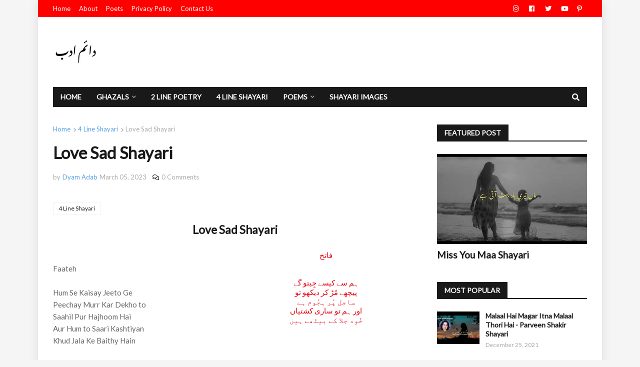

--- FILE ---
content_type: text/html; charset=UTF-8
request_url: https://www.dyamadab.com/2023/03/love-sad-shayari.html
body_size: 34583
content:
<!DOCTYPE html>
<html class='ltr' dir='ltr' xmlns='http://www.w3.org/1999/xhtml' xmlns:b='http://www.google.com/2005/gml/b' xmlns:data='http://www.google.com/2005/gml/data' xmlns:expr='http://www.google.com/2005/gml/expr'>
<head>
<meta content='width=device-width, initial-scale=1, minimum-scale=1, maximum-scale=1' name='viewport'/>
<meta content='71ab0e34178d4009c06da50251c69a76' name='p:domain_verify'/>
<title>Love Sad Shayari</title>
<meta content='text/html; charset=UTF-8' http-equiv='Content-Type'/>
<meta content='blogger' name='generator'/>
<link href='https://www.dyamadab.com/favicon.ico' rel='icon' type='image/x-icon'/>
<meta content='#569fe4' name='theme-color'/>
<meta content='#569fe4' name='msapplication-navbutton-color'/>
<meta content='100333238413542' property='fb:pages'/>
<link href='https://www.dyamadab.com/2023/03/love-sad-shayari.html' rel='canonical'/>
<link rel="alternate" type="application/atom+xml" title="Love &amp; Sad Shayari, Ghazals &amp; Nazms -  Shayari of Famous Poets - Dyam Adab - Atom" href="https://www.dyamadab.com/feeds/posts/default" />
<link rel="alternate" type="application/rss+xml" title="Love &amp; Sad Shayari, Ghazals &amp; Nazms -  Shayari of Famous Poets - Dyam Adab - RSS" href="https://www.dyamadab.com/feeds/posts/default?alt=rss" />
<link rel="service.post" type="application/atom+xml" title="Love &amp; Sad Shayari, Ghazals &amp; Nazms -  Shayari of Famous Poets - Dyam Adab - Atom" href="https://www.blogger.com/feeds/6842480283602059761/posts/default" />

<link rel="alternate" type="application/atom+xml" title="Love &amp; Sad Shayari, Ghazals &amp; Nazms -  Shayari of Famous Poets - Dyam Adab - Atom" href="https://www.dyamadab.com/feeds/1218632630574980596/comments/default" />
<meta content='Love Sad Shayari - Hum Se Kaisay Jeeto Ge' name='description'/>
<link href='https://lh3.googleusercontent.com/blogger_img_proxy/AEn0k_voC1xOrrP9vAFm9fsdQ4V3eRNhePgN1n-M__2uJ8pVMexsozx1rZo9ITnxcFQzxk1z_G9CVId82F1ed9B1kuL4Xu4JfT4Ekc3hsMgBAvUoLVVJ' rel='image_src'/>
<!-- Metadata for Open Graph protocol. See http://ogp.me/. -->
<meta content='article' property='og:type'/>
<meta content='Love Sad Shayari' property='og:title'/>
<meta content='https://www.dyamadab.com/2023/03/love-sad-shayari.html' property='og:url'/>
<meta content='Love Sad Shayari - Hum Se Kaisay Jeeto Ge' property='og:description'/>
<meta content='Love &amp;amp; Sad Shayari, Ghazals &amp;amp; Nazms -  Shayari of Famous Poets - Dyam Adab' property='og:site_name'/>
<meta content='https://lh3.googleusercontent.com/blogger_img_proxy/AEn0k_voC1xOrrP9vAFm9fsdQ4V3eRNhePgN1n-M__2uJ8pVMexsozx1rZo9ITnxcFQzxk1z_G9CVId82F1ed9B1kuL4Xu4JfT4Ekc3hsMgBAvUoLVVJ' property='og:image'/>
<meta content='https://lh3.googleusercontent.com/blogger_img_proxy/AEn0k_voC1xOrrP9vAFm9fsdQ4V3eRNhePgN1n-M__2uJ8pVMexsozx1rZo9ITnxcFQzxk1z_G9CVId82F1ed9B1kuL4Xu4JfT4Ekc3hsMgBAvUoLVVJ' name='twitter:image'/>
<meta content='summary' name='twitter:card'/>
<meta content='Love Sad Shayari' name='twitter:title'/>
<meta content='https://www.dyamadab.com/2023/03/love-sad-shayari.html' name='twitter:domain'/>
<meta content='Love Sad Shayari - Hum Se Kaisay Jeeto Ge' name='twitter:description'/>
<!-- <link href='http://fonts.googleapis.com/css?family=Lato' media='all' rel='stylesheet' type='text/css'/>-->
<link as='style' href='https://fonts.googleapis.com/css?family=Lato' onload='this.onload=null;this.rel=&#39;stylesheet&#39;' rel='preload'/>
<noscript><link href='https://fonts.googleapis.com/css?family=Lato' media='all' rel='stylesheet' type='text/css'/></noscript>
<!-- Font Awesome Free 5.7.2 -->
<!--<link href='https://cdnjs.cloudflare.com/ajax/libs/font-awesome/5.7.2/css/all.min.css' rel='stylesheet'/>-->
<link as='style' href='https://cdnjs.cloudflare.com/ajax/libs/font-awesome/5.7.2/css/all.min.css' onload='this.onload=null;this.rel=&#39;stylesheet&#39;' rel='preload'/>
<noscript><link href='https://cdnjs.cloudflare.com/ajax/libs/font-awesome/5.7.2/css/all.min.css' media='all' rel='stylesheet' type='text/css'/></noscript>
<script src='https://cdn.jsdelivr.net/npm/@justinribeiro/lite-youtube@1.4.0/lite-youtube.js' type='module'></script>
<!-- Template Style CSS -->
<style type='text/css'>@font-face{font-family:'Roboto';font-style:normal;font-weight:400;font-stretch:100%;font-display:swap;src:url(//fonts.gstatic.com/s/roboto/v50/KFOMCnqEu92Fr1ME7kSn66aGLdTylUAMQXC89YmC2DPNWubEbVmZiAr0klQmz24O0g.woff2)format('woff2');unicode-range:U+0460-052F,U+1C80-1C8A,U+20B4,U+2DE0-2DFF,U+A640-A69F,U+FE2E-FE2F;}@font-face{font-family:'Roboto';font-style:normal;font-weight:400;font-stretch:100%;font-display:swap;src:url(//fonts.gstatic.com/s/roboto/v50/KFOMCnqEu92Fr1ME7kSn66aGLdTylUAMQXC89YmC2DPNWubEbVmQiAr0klQmz24O0g.woff2)format('woff2');unicode-range:U+0301,U+0400-045F,U+0490-0491,U+04B0-04B1,U+2116;}@font-face{font-family:'Roboto';font-style:normal;font-weight:400;font-stretch:100%;font-display:swap;src:url(//fonts.gstatic.com/s/roboto/v50/KFOMCnqEu92Fr1ME7kSn66aGLdTylUAMQXC89YmC2DPNWubEbVmYiAr0klQmz24O0g.woff2)format('woff2');unicode-range:U+1F00-1FFF;}@font-face{font-family:'Roboto';font-style:normal;font-weight:400;font-stretch:100%;font-display:swap;src:url(//fonts.gstatic.com/s/roboto/v50/KFOMCnqEu92Fr1ME7kSn66aGLdTylUAMQXC89YmC2DPNWubEbVmXiAr0klQmz24O0g.woff2)format('woff2');unicode-range:U+0370-0377,U+037A-037F,U+0384-038A,U+038C,U+038E-03A1,U+03A3-03FF;}@font-face{font-family:'Roboto';font-style:normal;font-weight:400;font-stretch:100%;font-display:swap;src:url(//fonts.gstatic.com/s/roboto/v50/KFOMCnqEu92Fr1ME7kSn66aGLdTylUAMQXC89YmC2DPNWubEbVnoiAr0klQmz24O0g.woff2)format('woff2');unicode-range:U+0302-0303,U+0305,U+0307-0308,U+0310,U+0312,U+0315,U+031A,U+0326-0327,U+032C,U+032F-0330,U+0332-0333,U+0338,U+033A,U+0346,U+034D,U+0391-03A1,U+03A3-03A9,U+03B1-03C9,U+03D1,U+03D5-03D6,U+03F0-03F1,U+03F4-03F5,U+2016-2017,U+2034-2038,U+203C,U+2040,U+2043,U+2047,U+2050,U+2057,U+205F,U+2070-2071,U+2074-208E,U+2090-209C,U+20D0-20DC,U+20E1,U+20E5-20EF,U+2100-2112,U+2114-2115,U+2117-2121,U+2123-214F,U+2190,U+2192,U+2194-21AE,U+21B0-21E5,U+21F1-21F2,U+21F4-2211,U+2213-2214,U+2216-22FF,U+2308-230B,U+2310,U+2319,U+231C-2321,U+2336-237A,U+237C,U+2395,U+239B-23B7,U+23D0,U+23DC-23E1,U+2474-2475,U+25AF,U+25B3,U+25B7,U+25BD,U+25C1,U+25CA,U+25CC,U+25FB,U+266D-266F,U+27C0-27FF,U+2900-2AFF,U+2B0E-2B11,U+2B30-2B4C,U+2BFE,U+3030,U+FF5B,U+FF5D,U+1D400-1D7FF,U+1EE00-1EEFF;}@font-face{font-family:'Roboto';font-style:normal;font-weight:400;font-stretch:100%;font-display:swap;src:url(//fonts.gstatic.com/s/roboto/v50/KFOMCnqEu92Fr1ME7kSn66aGLdTylUAMQXC89YmC2DPNWubEbVn6iAr0klQmz24O0g.woff2)format('woff2');unicode-range:U+0001-000C,U+000E-001F,U+007F-009F,U+20DD-20E0,U+20E2-20E4,U+2150-218F,U+2190,U+2192,U+2194-2199,U+21AF,U+21E6-21F0,U+21F3,U+2218-2219,U+2299,U+22C4-22C6,U+2300-243F,U+2440-244A,U+2460-24FF,U+25A0-27BF,U+2800-28FF,U+2921-2922,U+2981,U+29BF,U+29EB,U+2B00-2BFF,U+4DC0-4DFF,U+FFF9-FFFB,U+10140-1018E,U+10190-1019C,U+101A0,U+101D0-101FD,U+102E0-102FB,U+10E60-10E7E,U+1D2C0-1D2D3,U+1D2E0-1D37F,U+1F000-1F0FF,U+1F100-1F1AD,U+1F1E6-1F1FF,U+1F30D-1F30F,U+1F315,U+1F31C,U+1F31E,U+1F320-1F32C,U+1F336,U+1F378,U+1F37D,U+1F382,U+1F393-1F39F,U+1F3A7-1F3A8,U+1F3AC-1F3AF,U+1F3C2,U+1F3C4-1F3C6,U+1F3CA-1F3CE,U+1F3D4-1F3E0,U+1F3ED,U+1F3F1-1F3F3,U+1F3F5-1F3F7,U+1F408,U+1F415,U+1F41F,U+1F426,U+1F43F,U+1F441-1F442,U+1F444,U+1F446-1F449,U+1F44C-1F44E,U+1F453,U+1F46A,U+1F47D,U+1F4A3,U+1F4B0,U+1F4B3,U+1F4B9,U+1F4BB,U+1F4BF,U+1F4C8-1F4CB,U+1F4D6,U+1F4DA,U+1F4DF,U+1F4E3-1F4E6,U+1F4EA-1F4ED,U+1F4F7,U+1F4F9-1F4FB,U+1F4FD-1F4FE,U+1F503,U+1F507-1F50B,U+1F50D,U+1F512-1F513,U+1F53E-1F54A,U+1F54F-1F5FA,U+1F610,U+1F650-1F67F,U+1F687,U+1F68D,U+1F691,U+1F694,U+1F698,U+1F6AD,U+1F6B2,U+1F6B9-1F6BA,U+1F6BC,U+1F6C6-1F6CF,U+1F6D3-1F6D7,U+1F6E0-1F6EA,U+1F6F0-1F6F3,U+1F6F7-1F6FC,U+1F700-1F7FF,U+1F800-1F80B,U+1F810-1F847,U+1F850-1F859,U+1F860-1F887,U+1F890-1F8AD,U+1F8B0-1F8BB,U+1F8C0-1F8C1,U+1F900-1F90B,U+1F93B,U+1F946,U+1F984,U+1F996,U+1F9E9,U+1FA00-1FA6F,U+1FA70-1FA7C,U+1FA80-1FA89,U+1FA8F-1FAC6,U+1FACE-1FADC,U+1FADF-1FAE9,U+1FAF0-1FAF8,U+1FB00-1FBFF;}@font-face{font-family:'Roboto';font-style:normal;font-weight:400;font-stretch:100%;font-display:swap;src:url(//fonts.gstatic.com/s/roboto/v50/KFOMCnqEu92Fr1ME7kSn66aGLdTylUAMQXC89YmC2DPNWubEbVmbiAr0klQmz24O0g.woff2)format('woff2');unicode-range:U+0102-0103,U+0110-0111,U+0128-0129,U+0168-0169,U+01A0-01A1,U+01AF-01B0,U+0300-0301,U+0303-0304,U+0308-0309,U+0323,U+0329,U+1EA0-1EF9,U+20AB;}@font-face{font-family:'Roboto';font-style:normal;font-weight:400;font-stretch:100%;font-display:swap;src:url(//fonts.gstatic.com/s/roboto/v50/KFOMCnqEu92Fr1ME7kSn66aGLdTylUAMQXC89YmC2DPNWubEbVmaiAr0klQmz24O0g.woff2)format('woff2');unicode-range:U+0100-02BA,U+02BD-02C5,U+02C7-02CC,U+02CE-02D7,U+02DD-02FF,U+0304,U+0308,U+0329,U+1D00-1DBF,U+1E00-1E9F,U+1EF2-1EFF,U+2020,U+20A0-20AB,U+20AD-20C0,U+2113,U+2C60-2C7F,U+A720-A7FF;}@font-face{font-family:'Roboto';font-style:normal;font-weight:400;font-stretch:100%;font-display:swap;src:url(//fonts.gstatic.com/s/roboto/v50/KFOMCnqEu92Fr1ME7kSn66aGLdTylUAMQXC89YmC2DPNWubEbVmUiAr0klQmz24.woff2)format('woff2');unicode-range:U+0000-00FF,U+0131,U+0152-0153,U+02BB-02BC,U+02C6,U+02DA,U+02DC,U+0304,U+0308,U+0329,U+2000-206F,U+20AC,U+2122,U+2191,U+2193,U+2212,U+2215,U+FEFF,U+FFFD;}</style>
<style id='page-skin-1' type='text/css'><!--
/*
-----------------------------------------------
Blogger Template Style
Name:        SEO Impact
Version:     1.0 - Free
Author:      Templateify
Author Url:  https://www.templateify.com/
----------------------------------------------- */
/*-- Work Sans Font --*/
@font-face{font-family:'Work Sans';font-style:normal;font-weight:400;src:local('Work Sans'),local(WorkSans-Regular),url(https://fonts.gstatic.com/s/worksans/v4/QGYsz_wNahGAdqQ43Rh_cqDpp_k.woff2) format("woff2");unicode-range:U+0100-024F,U+0259,U+1E00-1EFF,U+2020,U+20A0-20AB,U+20AD-20CF,U+2113,U+2C60-2C7F,U+A720-A7FF; font-display: swap;}
@font-face{font-family:'Work Sans';font-style:normal;font-weight:400;src:local('Work Sans'),local(WorkSans-Regular),url(https://fonts.gstatic.com/s/worksans/v4/QGYsz_wNahGAdqQ43Rh_fKDp.woff2) format("woff2");unicode-range:U+0000-00FF,U+0131,U+0152-0153,U+02BB-02BC,U+02C6,U+02DA,U+02DC,U+2000-206F,U+2074,U+20AC,U+2122,U+2191,U+2193,U+2212,U+2215,U+FEFF,U+FFFD; font-display: swap;}
@font-face{font-family:'Work Sans';font-style:normal;font-weight:500;src:local('Work Sans Medium'),local(WorkSans-Medium),url(https://fonts.gstatic.com/s/worksans/v4/QGYpz_wNahGAdqQ43Rh3j4P8lthN2fk.woff2) format("woff2");unicode-range:U+0100-024F,U+0259,U+1E00-1EFF,U+2020,U+20A0-20AB,U+20AD-20CF,U+2113,U+2C60-2C7F,U+A720-A7FF; font-display: swap;}
@font-face{font-family:'Work Sans';font-style:normal;font-weight:500;src:local('Work Sans Medium'),local(WorkSans-Medium),url(https://fonts.gstatic.com/s/worksans/v4/QGYpz_wNahGAdqQ43Rh3j4P8mNhN.woff2) format("woff2");unicode-range:U+0000-00FF,U+0131,U+0152-0153,U+02BB-02BC,U+02C6,U+02DA,U+02DC,U+2000-206F,U+2074,U+20AC,U+2122,U+2191,U+2193,U+2212,U+2215,U+FEFF,U+FFFD; font-display: swap;}
@font-face{font-family:'Work Sans';font-style:normal;font-weight:600;src:local('Work Sans SemiBold'),local(WorkSans-SemiBold),url(https://fonts.gstatic.com/s/worksans/v4/QGYpz_wNahGAdqQ43Rh3o4T8lthN2fk.woff2) format("woff2");unicode-range:U+0100-024F,U+0259,U+1E00-1EFF,U+2020,U+20A0-20AB,U+20AD-20CF,U+2113,U+2C60-2C7F,U+A720-A7FF; font-display: swap;}
@font-face{font-family:'Work Sans';font-style:normal;font-weight:600;src:local('Work Sans SemiBold'),local(WorkSans-SemiBold),url(https://fonts.gstatic.com/s/worksans/v4/QGYpz_wNahGAdqQ43Rh3o4T8mNhN.woff2) format("woff2");unicode-range:U+0000-00FF,U+0131,U+0152-0153,U+02BB-02BC,U+02C6,U+02DA,U+02DC,U+2000-206F,U+2074,U+20AC,U+2122,U+2191,U+2193,U+2212,U+2215,U+FEFF,U+FFFD; font-display: swap;}
@font-face{font-family:'Work Sans';font-style:normal;font-weight:700;src:local('Work Sans Bold'),local(WorkSans-Bold),url(https://fonts.gstatic.com/s/worksans/v4/QGYpz_wNahGAdqQ43Rh3x4X8lthN2fk.woff2) format("woff2");unicode-range:U+0100-024F,U+0259,U+1E00-1EFF,U+2020,U+20A0-20AB,U+20AD-20CF,U+2113,U+2C60-2C7F,U+A720-A7FF; font-display: swap;}
@font-face{font-family:'Work Sans';font-style:normal;font-weight:700;src:local('Work Sans Bold'),local(WorkSans-Bold),url(https://fonts.gstatic.com/s/worksans/v4/QGYpz_wNahGAdqQ43Rh3x4X8mNhN.woff2) format("woff2");unicode-range:U+0000-00FF,U+0131,U+0152-0153,U+02BB-02BC,U+02C6,U+02DA,U+02DC,U+2000-206F,U+2074,U+20AC,U+2122,U+2191,U+2193,U+2212,U+2215,U+FEFF,U+FFFD; font-display: swap;}
/*-- Reset CSS --*/
a,abbr,acronym,address,applet,b,big,blockquote,body,caption,center,cite,code,dd,del,dfn,div,dl,dt,em,fieldset,font,form,h1,h2,h3,h4,h5,h6,html,i,iframe,img,ins,kbd,label,legend,li,object,p,pre,q,s,samp,small,span,strike,strong,sub,sup,table,tbody,td,tfoot,th,thead,tr,tt,u,ul,var{padding:0;border:0;outline:0;vertical-align:baseline;background:0 0;text-decoration:none}form,textarea,input,button{-webkit-appearance:none;-moz-appearance:none;appearance:none;outline:none;border-radius:0}dl,ul{list-style-position:inside;font-weight:400;list-style:none}ul li{list-style:none}caption,th{text-align:center}img{border:none;position:relative}a,a:visited{text-decoration:none}.clearfix{clear:both}.section,.widget,.widget ul{margin:0;padding:0}a{color:#569fe4}a img{border:0}abbr{text-decoration:none}.CSS_LIGHTBOX{z-index:999999!important}.separator a{clear:none!important;float:none!important;margin-left:0!important;margin-right:0!important}#navbar-iframe,.widget-item-control,a.quickedit,.home-link,.feed-links{display:none!important}.center{display:table;margin:0 auto;position:relative}.widget > h2,.widget > h3{display:none}.widget iframe,.widget img{max-width:100%}
/*-- Body Content CSS --*/
:root{--body-font:Lato,'Work Sans',Arial,sans-serif;--title-font:Lato,'Work Sans',Arial,serif;--text-font:Lato,'Work Sans',Arial,serif}
body{position:relative;background-color:#f5f5f5;background:#f5f5f5 url() repeat scroll top left;font-family:var(--body-font);font-size:14px;color:#656565;font-weight:400;font-style:normal;line-height:1.4em;word-wrap:break-word;margin:0;padding:0}
.rtl{direction:rtl}
.no-items.section{display:none}
h1,h2,h3,h4,h5,h6{font-family:var(--title-font);font-weight:700}
#outer-wrapper{position:relative;overflow:hidden;width:100%;max-width:calc(1068px + 60px);margin:0 auto;background-color:#ffffff;box-shadow:0 0 20px rgba(0,0,0,0.1)}
#outer-wrapper.full-width{max-width:100%}
.row-x1{width:1068px}
#content-wrapper{position:relative;float:left;width:100%;padding:35px 0}
#content-wrapper > .container{margin:0 auto}
#main-wrapper{position:relative;float:left;width:calc(100% - (300px + 40px));box-sizing:border-box;padding:0}
.rtl #main-wrapper{float:right}
#sidebar-wrapper{position:relative;float:right;width:300px;box-sizing:border-box;padding:0}
.rtl #sidebar-wrapper{float:left}
.entry-image-link,.cmm-avatar,.comments .avatar-image-container{background-color:rgba(155,155,155,0.08);color:transparent!important}
.entry-thumb{display:block;position:relative;width:100%;height:100%;background-size:cover;background-position:center center;background-repeat:no-repeat;z-index:1;opacity:0;transition:opacity .25s ease, filter 0s ease}
.entry-thumb.lazy-ify{opacity:1}
.entry-image-link:hover .entry-thumb{filter:brightness(1.07)}
.before-mask:before{content:'';position:absolute;left:0;right:0;bottom:0;height:65%;background-image:linear-gradient(to bottom,transparent,rgba(0,0,0,0.65));-webkit-backface-visibility:hidden;backface-visibility:hidden;z-index:2;opacity:1;margin:-1px;transition:opacity .25s ease}
.entry-title{color:#191919}
.entry-title a{color:#191919;display:block}
.entry-title a:hover{color:#569fe4}
.excerpt{font-family:var(--text-font)}
.social a:before{display:inline-block;font-family:'Font Awesome 5 Brands';font-style:normal;font-weight:400}
.social .blogger a:before{content:"\f37d"}
.social .facebook a:before{content:"\f09a"}
.social .facebook-f a:before{content:"\f39e"}
.social .twitter a:before{content:"\f099"}
.social .rss a:before{content:"\f09e";font-family:'Font Awesome 5 Free';font-weight:900}
.social .youtube a:before{content:"\f167"}
.social .skype a:before{content:"\f17e"}
.social .stumbleupon a:before{content:"\f1a4"}
.social .tumblr a:before{content:"\f173"}
.social .vk a:before{content:"\f189"}
.social .stack-overflow a:before{content:"\f16c"}
.social .github a:before{content:"\f09b"}
.social .linkedin a:before{content:"\f0e1"}
.social .dribbble a:before{content:"\f17d"}
.social .soundcloud a:before{content:"\f1be"}
.social .behance a:before{content:"\f1b4"}
.social .digg a:before{content:"\f1a6"}
.social .instagram a:before{content:"\f16d"}
.social .pinterest a:before{content:"\f0d2"}
.social .pinterest-p a:before{content:"\f231"}
.social .twitch a:before{content:"\f1e8"}
.social .delicious a:before{content:"\f1a5"}
.social .codepen a:before{content:"\f1cb"}
.social .flipboard a:before{content:"\f44d"}
.social .reddit a:before{content:"\f281"}
.social .whatsapp a:before{content:"\f232"}
.social .messenger a:before{content:"\f39f"}
.social .snapchat a:before{content:"\f2ac"}
.social .telegram a:before{content:"\f3fe"}
.social .email a:before{content:"\f0e0";font-family:'Font Awesome 5 Free';font-weight:400}
.social .external-link a:before{content:"\f35d";font-family:'Font Awesome 5 Free';font-weight:900}
.social-color .blogger a,.social-hover-color .blogger a:hover{background-color:#ff5722}
.social-color .facebook a,.social-color .facebook-f a,.social-hover-color .facebook a:hover,.social-hover-color .facebook-f a:hover{background-color:#3b5999}
.social-color .twitter a,.social-hover-color .twitter a:hover{background-color:#00acee}
.social-color .youtube a,.social-hover-color .youtube a:hover{background-color:#f50000}
.social-color .instagram a,.social-hover-color .instagram a:hover{background:linear-gradient(15deg,#ffb13d,#dd277b,#4d5ed4)}
.social-color .pinterest a,.social-color .pinterest-p a,.social-hover-color .pinterest a:hover,.social-hover-color .pinterest-p a:hover{background-color:#ca2127}
.social-color .dribbble a,.social-hover-color .dribbble a:hover{background-color:#ea4c89}
.social-color .linkedin a,.social-hover-color .linkedin a:hover{background-color:#0077b5}
.social-color .tumblr a,.social-hover-color .tumblr a:hover{background-color:#365069}
.social-color .twitch a,.social-hover-color .twitch a:hover{background-color:#6441a5}
.social-color .rss a,.social-hover-color .rss a:hover{background-color:#ffc200}
.social-color .skype a,.social-hover-color .skype a:hover{background-color:#00aff0}
.social-color .stumbleupon a,.social-hover-color .stumbleupon a:hover{background-color:#eb4823}
.social-color .vk a,.social-hover-color .vk a:hover{background-color:#4a76a8}
.social-color .stack-overflow a,.social-hover-color .stack-overflow a:hover{background-color:#f48024}
.social-color .github a,.social-hover-color .github a:hover{background-color:#24292e}
.social-color .soundcloud a,.social-hover-color .soundcloud a:hover{background:linear-gradient(#ff7400,#ff3400)}
.social-color .behance a,.social-hover-color .behance a:hover{background-color:#191919}
.social-color .digg a,.social-hover-color .digg a:hover{background-color:#1b1a19}
.social-color .delicious a,.social-hover-color .delicious a:hover{background-color:#0076e8}
.social-color .codepen a,.social-hover-color .codepen a:hover{background-color:#000}
.social-color .flipboard a,.social-hover-color .flipboard a:hover{background-color:#f52828}
.social-color .reddit a,.social-hover-color .reddit a:hover{background-color:#ff4500}
.social-color .whatsapp a,.social-hover-color .whatsapp a:hover{background-color:#3fbb50}
.social-color .messenger a,.social-hover-color .messenger a:hover{background-color:#0084ff}
.social-color .snapchat a,.social-hover-color .snapchat a:hover{background-color:#ffe700}
.social-color .telegram a,.social-hover-color .telegram a:hover{background-color:#179cde}
.social-color .email a,.social-hover-color .email a:hover{background-color:#888}
.social-color .external-link a,.social-hover-color .external-link a:hover{background-color:#191919}
#header-wrapper{position:relative;float:left;width:100%;margin:0}
#header-wrapper .container{position:relative;margin:0 auto}
.topbar{position:relative;float:left;width:100%;height:34px;background-color:#ff0000;padding:0;margin:0}
.topbar.border{border-bottom:1px solid rgba(155,155,155,0.15)}
.topbar-nav{position:relative;float:left;margin:0}
.rtl .topbar-nav{float:right}
.topbar-nav .widget > .widget-title{display:none}
.topbar-nav ul{float:left;margin:0}
.topbar-nav ul li{position:relative;float:left;margin:0}
.rtl .topbar-nav ul li{float:right}
.topbar-nav ul li a{float:left;height:34px;font-size:13px;color:#ffffff;line-height:34px;font-weight:400;margin:0 17px 0 0}
.rtl .topbar-nav ul li a{margin:0 0 0 17px}
.topbar-nav ul li a:hover{color:#aaaaaa}
.topbar-social{position:relative;float:right;margin:0}
.rtl .topbar-social{float:left}
.topbar-social .widget > .widget-title{display:none}
.topbar-social ul{float:right;margin:0}
.topbar-social ul li{position:relative;float:left;margin:0;width:32px;}
.rtl .topbar-social ul li{float:right}
.topbar-social ul li a{float:left;height:34px;font-size:13px;color:#ffffff;line-height:34px;text-align:center;padding:0 7px;margin:0 0 0 5px}
.topbar-social ul li:last-child a{padding:0 0 0 7px}
.rtl .topbar-social ul li a{margin:0 5px 0 0}
.rtl .topbar-social ul li:last-child a{padding:0 7px 0 0}
.topbar-social ul li a:hover{color:#aaaaaa}
.headerify{position:relative;float:left;width:100%;padding:25px 0;margin:0}
.main-logo{position:relative;float:left;width:calc(100% - (728px + 25px));height:60px;overflow:hidden;padding:15px 0;margin:0}
.rtl .main-logo{float:right}
.header-widget{display:inline-block}
.main-logo .main-logo-img{float:left;overflow:hidden}
.main-logo img{max-width:100%;height:60px;margin:0}
.main-logo h1{display:block;font-size:27px;color:#191919;font-weight:600;line-height:60px;margin:0}
.main-logo h1 a{display:inline-block;color:#191919}
.main-logo h1 a:hover{color:#569fe4}
.main-logo #h1-tag{position:absolute;top:-9000px;left:-9000px;display:none;visibility:hidden}
.header-ads{position:relative;float:right;width:728px;max-width:100%;height:90px;padding:0;margin:0}
.rtl .header-ads{float:left}
.header-ads .widget{float:left;width:100%;margin:0}
.header-ads .widget > .widget-title,.header-ads .widget h3.title{display:none}
.header-ads .widget-content{width:100%;height:90px;line-height:1;margin:0}
.navbar-wrap,.navbar{position:relative;float:left;width:100%;height:40px;background-color:#191919;padding:0;margin:0}
.navbar.border{border-top:1px solid rgba(155,155,155,0.15);border-bottom:1px solid rgba(155,155,155,0.15)}
.menu-wrap{position:static;float:left;height:40px;margin:0}
.rtl .menu-wrap{float:right}
#impact-free-main-menu .widget,#impact-free-main-menu .widget > .widget-title{display:none}
#impact-free-main-menu .show-menu{display:block}
#impact-free-main-menu{position:static;width:100%;height:40px;z-index:10}
#impact-free-main-menu ul > li{position:relative;float:left;display:inline-block;padding:0;margin:0}
.rtl #impact-free-main-menu ul > li{float:right}
#impact-free-main-menu-nav > li > a{position:relative;display:block;height:40px;font-size:14px;color:#ffffff;font-weight:600;text-transform:uppercase;line-height:40px;padding:0 15px;margin:0}
#impact-free-main-menu-nav > li:hover > a{color:#a5a5a5}
#impact-free-main-menu ul > li > ul{position:absolute;float:left;left:0;top:40px;width:190px;background-color:#222222;z-index:99999;visibility:hidden;opacity:0;padding:5px 0;margin:0;box-shadow:0 4px 7px rgba(0,0,0,0.05)}
#impact-free-main-menu ul > li > ul > li:last-child a{border:0}
.rtl #impact-free-main-menu ul > li > ul{left:auto;right:0}
#impact-free-main-menu ul > li > ul > li > ul{position:absolute;float:left;top:0;left:100%;margin:-5px 0 0}
.rtl #impact-free-main-menu ul > li > ul > li > ul{float:left;left:auto;right:100%}
#impact-free-main-menu ul > li > ul > li{display:block;float:none;position:relative}
.rtl #impact-free-main-menu ul > li > ul > li{float:none}
#impact-free-main-menu ul > li > ul > li a{position:relative;display:block;height:34px;font-size:12px;color:#ffffff;line-height:34px;font-weight:600;text-transform:uppercase;box-sizing:border-box;padding:0 20px;margin:0}
#impact-free-main-menu ul > li > ul > li:hover > a{color:#a5a5a5}
#impact-free-main-menu ul > li.has-sub > a:after{content:'\f078';float:right;font-family:'Font Awesome 5 Free';font-size:9px;color:#ffffff;font-weight:900;opacity:.65;margin:0 0 0 6px}
.rtl #impact-free-main-menu ul > li.has-sub > a:after{float:left;margin:-1px 5px 0 0}
#impact-free-main-menu ul > li > ul > li.has-sub > a:after{content:'\f054';float:right;color:#ffffff;margin:0}
.rtl #impact-free-main-menu ul > li > ul > li.has-sub > a:after{content:'\f053'}
#impact-free-main-menu ul > li:hover > ul,#impact-free-main-menu ul > li > ul > li:hover > ul{visibility:visible;opacity:1}
#impact-free-main-menu ul ul{transition:all .17s ease}
#impact-free-main-menu .getMega{display:none}
#impact-free-main-menu .mega-menu{position:static!important}
#impact-free-main-menu .mega-menu > ul{width:100%;background-color:#222222;box-sizing:border-box;padding:20px 10px}
#impact-free-main-menu .mega-menu > ul.mega-widget{overflow:hidden}
.mega-widget .mega-item{float:left;width:20%;box-sizing:border-box;padding:0 10px}
.rtl .mega-widget .mega-item{float:right}
.mega-widget .mega-content{position:relative;width:100%;overflow:hidden;padding:0}
.mega-content .entry-image-link{width:100%;height:130px;background-color:rgba(255,255,255,0.01);z-index:1;display:block;position:relative;overflow:hidden;padding:0}
.mega-content .entry-title{position:relative;font-size:13px;font-weight:600;line-height:1.3em;margin:8px 0 2px;padding:0}
.mega-content .entry-title a{color:#ffffff}
.mega-content .entry-title a:hover{color:#a5a5a5}
.no-posts{display:block;font-size:14px;color:#191919;padding:35px 0;font-weight:400}
.mega-menu .no-posts{color:#aaaaaa;text-align:center;padding:0}
.show-search,.hide-search{position:absolute;top:0;right:0;display:block;height:40px;background-color:rgba(0,0,0,0);color:#ffffff;font-size:15px;line-height:40px;text-align:center;cursor:pointer;z-index:20;padding:0 15px;margin:0}
.rtl .show-search,.rtl .hide-search{right:auto;left:0}
.show-search:before{content:"\f002";font-family:'Font Awesome 5 Free';font-weight:900}
.hide-search:before{content:"\f00d";font-family:'Font Awesome 5 Free';font-weight:900}
.show-search:hover,.hide-search:hover{color:#a5a5a5}
#nav-search{display:none;position:absolute;left:0;top:0;width:100%;height:40px;z-index:25;background-color:#191919;box-sizing:border-box;padding:0}
#nav-search .search-form{width:100%;height:40px;background-color:rgba(0,0,0,0);line-height:40px;overflow:hidden;padding:0}
#nav-search .search-input{width:100%;height:40px;color:#ffffff;margin:0;padding:0 50px 0 15px;background-color:rgba(0,0,0,0);font-family:inherit;font-size:14px;font-weight:400;box-sizing:border-box;border:0}
.rtl #nav-search .search-input{padding:0 15px 0 50px}
#nav-search .search-input:focus{color:#ffffff;outline:none}
#nav-search .search-input::placeholder{color:#ffffff;opacity:.5}
.overlay{visibility:hidden;opacity:0;position:fixed;top:0;left:0;right:0;bottom:0;background:rgba(0,0,0,.7);z-index:1000;margin:0;transition:all .25s ease}
.show-mobile-menu{display:none;position:absolute;top:0;left:0;height:40px;color:#ffffff;font-size:14px;font-weight:600;text-align:center;text-transform:uppercase;line-height:40px;cursor:pointer;z-index:20;padding:0 15px}
.rtl .show-mobile-menu{left:auto;right:0}
.show-mobile-menu:before{content:"\f0c9";font-family:'Font Awesome 5 Free';font-weight:900;margin:0 7px 0 0}
.rtl .show-mobile-menu:before{float:right;margin:0 0 0 7px}
.show-mobile-menu:hover{color:#a5a5a5}
#slide-menu{display:none;position:fixed;width:300px;height:100%;top:0;left:-300px;bottom:0;background-color:#ffffff;overflow:auto;z-index:1010;visibility:hidden;box-shadow:3px 0 7px rgba(0,0,0,0.1);transition:all .25s ease}
.rtl #slide-menu{left:unset;right:-300px}
.nav-active #slide-menu{left:0;visibility:visible}
.rtl .nav-active #slide-menu{left:auto;right:0;visibility:visible}
.slide-menu-header{float:left;width:100%;height:55px;background-color:#ffffff;overflow:hidden;box-sizing:border-box;border-bottom:1px solid rgba(155,155,155,0.15)}
.mobile-logo{float:left;max-width:calc(100% - 54px);height:34px;overflow:hidden;box-sizing:border-box;padding:0 20px;margin:10px 0 0}
.rtl .mobile-logo{float:right}
.mobile-logo a{display:block;height:34px;font-family:var(--title-font);font-size:17px;color:#191919;line-height:34px;font-weight:700;margin:0}
.mobile-logo img{max-width:100%;height:34px}
.hide-mobile-menu{position:absolute;top:0;right:0;display:block;height:54px;color:#191919;font-size:16px;line-height:54px;text-align:center;cursor:pointer;z-index:20;padding:0 20px}
.rtl .hide-mobile-menu{right:auto;left:0}
.hide-mobile-menu:before{content:"\f00d";font-family:'Font Awesome 5 Free';font-weight:900}
.hide-mobile-menu:hover{color:#569fe4}
.slide-menu-flex{display:flex;flex-direction:column;justify-content:space-between;float:left;width:100%;height:calc(100% - 54px)}
.mobile-menu{position:relative;float:left;width:100%;box-sizing:border-box;padding:20px}
.mobile-menu > ul{margin:0}
.mobile-menu .m-sub{display:none;padding:0}
.mobile-menu ul li{position:relative;display:block;overflow:hidden;float:left;width:100%;font-size:14px;font-weight:600;text-transform:uppercase;line-height:40px;margin:0;padding:0}
.mobile-menu > ul li ul{overflow:hidden}
.mobile-menu ul li a{color:#191919;padding:0;display:block}
.mobile-menu ul li.has-sub .submenu-toggle{position:absolute;top:0;right:0;color:#191919;cursor:pointer}
.rtl .mobile-menu ul li.has-sub .submenu-toggle{right:auto;left:0}
.mobile-menu ul li.has-sub .submenu-toggle:after{content:'\f078';font-family:'Font Awesome 5 Free';font-weight:900;float:right;width:40px;font-size:12px;text-align:right;transition:all .17s ease}
.rtl .mobile-menu ul li.has-sub .submenu-toggle:after{text-align:left}
.mobile-menu ul li.has-sub.show > .submenu-toggle:after{content:'\f077'}
.mobile-menu ul li a:hover,.mobile-menu ul li.has-sub.show > a,.mobile-menu ul li.has-sub.show > .submenu-toggle{color:#569fe4}
.mobile-menu > ul > li > ul > li a{font-size:12px;font-weight:600;opacity:.9;padding:0 0 0 15px}
.rtl .mobile-menu > ul > li > ul > li a{padding:0 15px 0 0}
.mobile-menu > ul > li > ul > li > ul > li > a{padding:0 0 0 30px}
.rtl .mobile-menu > ul > li > ul > li > ul > li > a{padding:0 30px 0 0}
.mobile-menu ul > li > .submenu-toggle:hover{color:#569fe4}
.social-mobile{position:relative;float:left;width:100%;margin:0;border-top:1px solid rgba(155,155,155,0.15)}
.social-mobile ul{display:block;text-align:center;padding:17px 20px;margin:0}
.social-mobile ul li{display:inline-block;margin:0 5px}
.social-mobile ul li a{display:block;font-size:15px;color:#191919;padding:0 5px}
.social-mobile ul li a:hover{color:#569fe4}
.is-fixed{position:fixed;top:-40px;left:0;width:100%;z-index:990;transition:top .17s ease}
.navbar.show{top:0}
.nav-active .is-fixed{top:0}
.loader{position:relative;height:100%;overflow:hidden;display:block;margin:0}
.loader:after{content:'';position:absolute;top:50%;left:50%;width:28px;height:28px;margin:-16px 0 0 -16px;border:2px solid #569fe4;border-right-color:rgba(155,155,155,0.15);border-radius:100%;animation:spinner 1.1s infinite linear;transform-origin:center}
@-webkit-keyframes spinner {
0%{-webkit-transform:rotate(0deg);transform:rotate(0deg)}
to{-webkit-transform:rotate(1turn);transform:rotate(1turn)}
}
@keyframes spinner {
0%{-webkit-transform:rotate(0deg);transform:rotate(0deg)}
to{-webkit-transform:rotate(1turn);transform:rotate(1turn)}
}
.title-wrap{position:relative;float:left;width:100%;height:32px;display:block;margin:0 0 25px;border-bottom:2px solid #191919}
.title-wrap > h3{position:relative;float:left;height:32px;background-color:#191919;font-family:var(--body-font);font-size:14px;color:#ffffff;font-weight:600;text-transform:uppercase;line-height:34px;padding:0 15px;margin:0}
.rtl .title-wrap > h3{float:right}
#feat,.feat .widget,.feat .widget-content{position:relative;float:left;width:100%;margin:0}
.feat .widget{display:none;margin:0 0 35px}
.feat .widget.FeaturedPost{display:block}
.feat .FeaturedPost .post{float:left;width:100%;margin:0}
.feat .FeaturedPost .entry-image-link{position:relative;float:left;width:250px;height:180px;z-index:1;overflow:hidden;margin:0 20px 0 0}
.rtl .feat .FeaturedPost .entry-image-link{float:right;margin:0 0 0 20px}
.feat .FeaturedPost .entry-header,.feat .FeaturedPost .entry-content{overflow:hidden}
.feat .FeaturedPost .entry-title{display:block;font-size:23px;font-weight:600;line-height:1.3em;margin:0 0 13px}
.feat .FeaturedPost .entry-meta{font-size:13px}
#trending,.trending .widget,.trending .widget-content{position:relative;float:left;width:100%;margin:0}
.trending .widget{display:none}
.trending .widget.PopularPosts{display:block;margin:25px 0 0}
.trending .widget.has-ads-2{margin:35px 0 0}
.trending .PopularPosts .trending-posts{position:relative;display:flex;flex-wrap:wrap;overflow:hidden;margin:0 -12.5px;padding:0}
.trending .PopularPosts .post{position:relative;float:left;width:calc(100% / 3);overflow:hidden;box-sizing:border-box;padding:0 12.5px;margin:25px 0 0}
.trending .PopularPosts .post.item-0,.trending .PopularPosts .post.item-1,.trending .PopularPosts .post.item-2{margin:0}
.trending .PopularPosts .entry-image-link{position:relative;float:left;width:100%;height:145px;margin:0}
.trending .PopularPosts .entry-header{float:left;width:100%;margin:0}
.trending .PopularPosts .entry-title{font-size:15px;font-weight:600;line-height:1.3em;display:block;margin:8px 0 3px}
.home-ad{position:relative;float:left;width:100%;margin:0}
.home-ad .widget{position:relative;float:left;width:100%;line-height:0;margin:0 0 35px}
#home-ads-2 .widget{margin:25px 0 0}
.home-ad .widget > .widget-title{display:block}
.home-ad .widget > .widget-title > h3.title{font-size:12px;color:#aaaaaa;font-weight:400;line-height:12px;margin:0 0 5px}
#custom-ads{float:left;width:100%;opacity:0;visibility:hidden;margin:0}
#before-ad,#after-ad{float:left;width:100%;margin:0}
#before-ad .widget > .widget-title,#after-ad .widget > .widget-title{display:block}
#before-ad .widget > .widget-title > h3.title,#after-ad .widget > .widget-title > h3.title{font-size:12px;color:#aaaaaa;font-weight:400;line-height:12px;margin:0 0 5px}
#before-ad .widget,#after-ad .widget{width:100%;margin:30px 0 0}
#before-ad .widget-content,#after-ad .widget-content{position:relative;width:100%;line-height:1}
#new-before-ad #before-ad,#new-after-ad #after-ad{float:none;display:block;margin:0}
#new-before-ad #before-ad .widget,#new-after-ad #after-ad .widget{margin:0}
.item-post .FollowByEmail{box-sizing:border-box}
#main-wrapper #main{float:left;width:100%;box-sizing:border-box}
.queryMessage{overflow:hidden;color:#aaaaaa;font-size:14px;padding:0 0 15px;margin:0 0 35px;border-bottom:1px solid rgba(155,155,155,0.15)}
.queryMessage .query-info{margin:0}
.queryMessage .search-query,.queryMessage .search-label{color:#191919;font-weight:600;text-transform:uppercase}
.queryMessage .search-query:before,.queryMessage .search-label:before{content:"\201c"}
.queryMessage .search-query:after,.queryMessage .search-label:after{content:"\201d"}
.queryEmpty{font-size:13px;font-weight:400;padding:0;margin:40px 0;text-align:center}
.blog-post{display:block;word-wrap:break-word}
.item .blog-post{float:left;width:100%}
.index-post-wrap{position:relative;float:left;width:100%;margin:0}
.post-animated{-webkit-animation-duration:.8s;animation-duration:.8s;-webkit-animation-fill-mode:both;animation-fill-mode:both}
@keyframes fadeIn {
from{opacity:0}
to{opacity:1}
}
.post-fadeIn{animation-name:fadeIn}
@keyframes fadeInUp {
from{opacity:0;transform:translate3d(0,5px,0)}
to{opacity:1;transform:translate3d(0,0,0)}
}
.post-fadeInUp{animation-name:fadeInUp}
.index-post{position:relative;float:left;width:100%;box-sizing:border-box;padding:0;margin:35px 0 0}
.blog-posts .index-post:nth-child(1){margin:0}
.index-post .entry-image{position:relative;float:left;width:250px;height:170px;overflow:hidden;margin:0 20px 0 0}
.index-post .entry-image-page{width:120px;height:auto;}
.rtl .index-post .entry-image{float:right;margin:0 0 0 20px}
.index-post .entry-image-link{position:relative;float:left;width:100%;height:100%;z-index:1;overflow:hidden}
.index-post .entry-header{overflow:hidden}
.index-post .entry-title{display:block;font-size:23px;font-weight:600;line-height:1.3em;margin:0 0 13px}
.index-post .entry-title-page{margin:0; font-size:20px;}
.entry-meta{font-size:11px;color:#aaaaaa;font-weight:400;padding:0}
.entry-meta span,.entry-meta em{float:left;font-style:normal;margin:0 4px 0 0}
.rtl .entry-meta span,.rtl .entry-meta em{float:right;margin:0 0 0 4px}
.entry-meta span.by{color:#569fe4;font-weight:500;margin:0}
.entry-meta .entry-comments-link{display:none;margin:0 0 0 8px}
.entry-meta .entry-comments-link.show{display:block}
.entry-meta .entry-comments-link:before{content:'\f086';font-family:'Font Awesome 5 Free';font-size:12px;color:#191919;font-weight:400;margin:0 4px 0 0}
.rtl .entry-meta .entry-comments-link{margin:0 8px 0 0}
.rtl .entry-meta .entry-comments-link:before{float:right;margin:0 0 0 4px}
.index-post .entry-meta{font-size:13px}
.index-post .entry-content{overflow:hidden}
.index-post .entry-content .excerpt{font-size:14px;margin:13px 0 0}
a.read-more{display:inline-block;color:#569fe4}
a.read-more:hover{color:#191919}
.inline-ad-wrap{position:relative;float:left;width:100%;margin:0}
.inline-ad{position:relative;float:left;width:100%;text-align:center;line-height:1;margin:0}
.item-post-inner{position:relative;float:left;width:100%;box-sizing:border-box;padding:0}
#breadcrumb{font-size:13px;color:#aaaaaa;font-weight:400;margin:0 0 13px}
#breadcrumb a{color:#aaaaaa;transition:color .25s}
#breadcrumb a.home{color:#569fe4}
#breadcrumb a:hover{color:#569fe4}
#breadcrumb a,#breadcrumb em{display:inline-block}
#breadcrumb .delimiter:after{content:'\f054';font-family:'Font Awesome 5 Free';font-size:9px;font-weight:900;font-style:normal;margin:0 3px}
.rtl #breadcrumb .delimiter:after{content:'\f053'}
.item-post .blog-entry-header{position:relative;float:left;width:100%;overflow:hidden;padding:0}
.item-post .blog-entry-header .entry-meta{font-size:13px}
.item-post h1.entry-title{font-size:33px;line-height:1.4em;font-weight:700;position:relative;display:block;margin:0 0 17px}
.static_page .item-post h1.entry-title{margin:0}
#post-body{position:relative;float:left;width:100%;overflow:hidden;font-family:var(--text-font);font-size:15px;color:#656565;line-height:1.6em;padding:30px 0 0;margin:0}
.post-body h1,.post-body h2,.post-body h3,.post-body h4{font-size:18px;color:#191919;margin:0 0 15px}
.post-body h1,.post-body h2{font-size:23px}
.post-body h3{font-size:21px}
blockquote{background-color:rgba(155,155,155,0.05);color:#191919;font-style:italic;padding:15px 25px;margin:0;border-left:3px solid rgba(155,155,155,0.15)}
.rtl blockquote{border-left:0;border-right:3px solid rgba(155,155,155,0.15)}
blockquote:before,blockquote:after{display:inline-block;font-family:'Font Awesome 5 Free';font-style:normal;font-weight:900;color:#191919;line-height:1}
blockquote:before,.rtl blockquote:after{content:'\f10d';margin:0 10px 0 0}
blockquote:after,.rtl blockquote:before{content:'\f10e';margin:0 0 0 10px}
.post-body ul,.widget .post-body ol{line-height:1.5em;font-weight:400;padding:0 0 0 15px;margin:10px 0}
.rtl .post-body ul,.rtl .widget .post-body ol{padding:0 15px 0 0}
.post-body li{margin:5px 0;padding:0;line-height:1.5em}
.post-body ul li{list-style:disc inside}
.post-body ol li{list-style:decimal inside}
.post-body u{text-decoration:underline}
.post-body strike{text-decoration:line-through}
.post-body a{color:#569fe4}
.post-body a:hover{color:#191919}
.post-body a.button{display:inline-block;height:32px;background-color:#569fe4;font-family:var(--body-font);font-size:14px;color:#ffffff;font-weight:500;line-height:32px;text-align:center;text-decoration:none;cursor:pointer;padding:0 15px;margin:0 5px 5px 0;border:0;border-radius:0}
.rtl .post-body a.button{margin:0 0 5px 5px}
.post-body a.colored-button{color:#fff}
.post-body a.button:hover{background-color:#191919;color:#ffffff}
.post-body a.colored-button:hover{background-color:#191919!important;color:#ffffff!important}
.post-body .post-roman-urdu {float:left;width:50%}
.post-body .urdu {color: #e6000e; font-family: Lato; font-stretch: normal; font-variant-east-asian: normal; font-variant-numeric: normal; line-height: normal; margin: 0px; text-align: center;}
.button:before{font-family:'Font Awesome 5 Free';font-weight:900;display:inline-block;margin:0 5px 0 0}
.rtl .button:before{margin:0 0 0 5px}
.button.preview:before{content:"\f06e"}
.button.download:before{content:"\f019"}
.button.link:before{content:"\f0c1"}
.button.cart:before{content:"\f07a"}
.button.info:before{content:"\f06a"}
.button.share:before{content:"\f1e0"}
.alert-message{position:relative;display:block;padding:15px;border:1px solid rgba(155,155,155,0.15);border-radius:0}
.alert-message.alert-success{background-color:rgba(34,245,121,0.03);border:1px solid rgba(34,245,121,0.5)}
.alert-message.alert-info{background-color:rgba(55,153,220,0.03);border:1px solid rgba(55,153,220,0.5)}
.alert-message.alert-warning{background-color:rgba(185,139,61,0.03);border:1px solid rgba(185,139,61,0.5)}
.alert-message.alert-error{background-color:rgba(231,76,60,0.03);border:1px solid rgba(231,76,60,0.5)}
.alert-message:before{font-family:'Font Awesome 5 Free';font-size:16px;font-weight:900;display:inline-block;margin:0 5px 0 0}
.rtl .alert-message:before{margin:0 0 0 5px}
.alert-message.alert-success:before{content:"\f058"}
.alert-message.alert-info:before{content:"\f05a"}
.alert-message.alert-warning:before{content:"\f06a"}
.alert-message.alert-error:before{content:"\f057"}
.contact-form{overflow:hidden}
.contact-form .widget-title{display:none}
.contact-form .contact-form-name{width:calc(50% - 5px)}
.rtl .contact-form .contact-form-name{float:right}
.contact-form .contact-form-email{width:calc(50% - 5px);float:right}
.rtl .contact-form .contact-form-email{float:left}
.contact-form .contact-form-button-submit{font-family:var(--body-font)}
.code-box{position:relative;display:block;background-color:rgba(155,155,155,0.1);font-family:Monospace;font-size:13px;white-space:pre-wrap;line-height:1.4em;padding:10px;margin:0;border:1px solid rgba(155,155,155,0.3);border-radius:0}
.post-footer{position:relative;float:left;width:100%;box-sizing:border-box;padding:0}
.entry-tags{overflow:hidden;float:left;width:100%;height:auto;position:relative;margin:5px 0 0}
.entry-tags a{float:left;height:24px;font-size:12px;color:#191919;font-weight:400;line-height:24px;padding:0 10px;margin:5px 5px 0 0;border:1px solid rgba(155,155,155,0.15)}
.rtl .entry-tags a{float:right;margin:5px 0 0 5px}
.entry-tags a:hover{background-color:#569fe4;color:#ffffff;border-color:#569fe4}
.post-share{position:relative;float:left;width:100%;overflow:hidden;padding:0;margin:30px 0 0}
ul.share-links{position:relative}
.share-links li{float:left;overflow:hidden;margin:0 5px 0 0}
.rtl .share-links li{float:right;margin:0 0 0 5px}
.share-links li a{display:block;width:34px;height:32px;line-height:32px;color:#fff;font-size:14px;font-weight:400;cursor:pointer;text-align:center}
.share-links li a.facebook,.share-links li a.twitter{width:auto}
.share-links li a.facebook:before,.share-links li a.twitter:before{width:32px;background-color:rgba(255,255,255,0.05)}
.share-links li a span{font-size:13px;padding:0 15px}
.share-links li a:hover{opacity:.8}
.share-links .show-hid a{background-color:rgba(155,155,155,0.1);font-size:14px;color:#aaaaaa}
.share-links .show-hid a:before{content:'\f067';font-family:'Font Awesome 5 Free';font-weight:900}
.show-hidden .show-hid a:before{content:'\f068'}
.share-links li.linkedin,.share-links li.reddit,.share-links li.pinterest-p,.share-links li.telegram{display:none}
.show-hidden li.linkedin,.show-hidden li.reddit,.show-hidden li.pinterest-p,.show-hidden li.telegram{display:inline-block}
#related-wrap{overflow:hidden;float:left;width:100%;box-sizing:border-box;padding:0;margin:35px 0 0}
#related-wrap .related-tag{display:none}
.impact-free-related-content{float:left;width:100%}
.impact-free-related-content .loader{height:198px}
.related-posts{position:relative;display:flex;flex-wrap:wrap;overflow:hidden;margin:0 -12.5px;padding:0}
.related-posts .related-item{position:relative;float:left;width:calc(100% / 3);overflow:hidden;box-sizing:border-box;padding:0 12.5px;margin:25px 0 0}
.related-posts .related-item.item-0,.related-posts .related-item.item-1,.related-posts .related-item.item-2{margin:0}
.related-posts .related-item-inner{position:relative;width:100%;display:block}
.related-posts .entry-image-link{position:relative;display:block;width:100%;height:145px;margin:0}
.related-posts .entry-title{font-size:15px;font-weight:600;line-height:1.3em;display:block;margin:8px 0 3px}
.about-author{position:relative;float:left;width:100%;box-sizing:border-box;padding:20px;margin:35px 0 0;border:1px solid rgba(155,155,155,0.15)}
.about-author .avatar-container{position:relative;float:left;width:60px;height:60px;background-color:rgba(155,155,155,0.1);overflow:hidden;margin:0 17px 0 0;border-radius:100%}
.rtl .about-author .avatar-container{float:right;margin:0 0 0 17px}
.about-author .author-avatar{float:left;width:100%;height:100%;background-size:100% 100%;background-position:0 0;background-repeat:no-repeat;opacity:0;overflow:hidden;border-radius:100%;transition:opacity .25s ease}
.about-author .author-avatar.lazy-ify{opacity:1}
.about-author .author-name{display:block;font-size:19px;color:#191919;font-weight:600;margin:0 0 12px}
.about-author .author-name a{color:#191919}
.about-author .author-name a:hover{color:#569fe4;text-decoration:none}
.author-description{overflow:hidden}
.author-description span{display:block;overflow:hidden;font-size:14px;color:#656565;font-weight:400;line-height:1.6em}
.author-description span br{display:none}
.author-description a{display:none;float:left;font-size:14px;color:#191919;text-align:center;padding:0;margin:12px 13px 0 0}
.rtl .author-description a{float:right;margin:12px 0 0 13px}
.author-description a:hover{color:#569fe4}
.author-description.show-icons li,.author-description.show-icons a{display:inline-block}
.post-nav{position:relative;float:left;width:100%;overflow:hidden;font-size:13px;box-sizing:border-box;margin:35px 0 0}
.post-nav a{color:#aaaaaa}
.post-nav a:hover{color:#569fe4}
.post-nav span{color:#aaaaaa;opacity:.8}
.post-nav .blog-pager-newer-link:before,.post-nav .blog-pager-older-link:after{margin-top:1px}
.post-nav .blog-pager-newer-link,.rtl .post-nav .blog-pager-older-link{float:left}
.post-nav .blog-pager-older-link,.rtl .post-nav .blog-pager-newer-link{float:right}
.post-nav .blog-pager-newer-link:before,.rtl .post-nav .blog-pager-older-link:after{content:'\f053';float:left;font-family:'Font Awesome 5 Free';font-size:9px;font-weight:900;margin:0 4px 0 0}
.post-nav .blog-pager-older-link:after,.rtl .post-nav .blog-pager-newer-link:before{content:'\f054';float:right;font-family:'Font Awesome 5 Free';font-size:9px;font-weight:900;margin:0 0 0 4px}
#blog-pager{float:left;width:100%;font-size:15px;font-weight:500;text-align:center;clear:both;box-sizing:border-box;padding:0;margin:50px 0 20px}
#blog-pager .load-more{display:inline-block;height:32px;font-size:12px;color:#191919;font-weight:500;text-transform:uppercase;line-height:32px;padding:0 25px;margin:0;border:1px solid rgba(155,155,155,0.15)}
#blog-pager #load-more-link{color:#191919;cursor:pointer}
#blog-pager #load-more-link:hover{background-color:#569fe4;color:#ffffff;border-color:#569fe4}
#blog-pager .load-more.no-more{background-color:rgba(155,155,155,0.05);color:#aaaaaa}
#blog-pager .loading,#blog-pager .no-more{display:none}
#blog-pager .loading .loader{height:34px}
#blog-pager .no-more.show{display:inline-block}
#blog-pager .loading .loader:after{width:26px;height:26px;margin:-15px 0 0 -15px}
.impact-free-blog-post-comments{display:none;float:left;width:100%;box-sizing:border-box;padding:0;margin:0}
#comments,#disqus_thread{float:left;width:100%}
.impact-free-blog-post-comments .fb_iframe_widget_fluid_desktop,.impact-free-blog-post-comments .fb_iframe_widget_fluid_desktop span,.impact-free-blog-post-comments .fb_iframe_widget_fluid_desktop iframe{float:left;display:block!important;width:100%!important}
.comments-system-facebook{width:calc(100% + 16px);margin-left:-8px}
.fb-comments{padding:0;margin:35px 0 0}
.comments{display:block;clear:both;padding:0;margin:35px 0 0}
.comments-system-disqus .comments{margin:25px 0 0}
.comments-title.has-message{margin:0 0 20px}
.comments .comments-content{float:left;width:100%;margin:0}
#comments h4#comment-post-message{display:none}
.comments .comment-block{padding:20px 0 0 50px;border-top:1px solid rgba(155,155,155,0.15)}
.rtl .comments .comment-block{padding:20px 50px 0 0}
.comments .comment-content{font-family:var(--text-font);font-size:14px;color:#656565;line-height:1.6em;margin:10px 0 15px}
.comments .comment-content > a:hover{text-decoration:underline}
.comment-thread .comment{position:relative;padding:0;margin:25px 0 0;list-style:none;border-radius:0}
.comment-thread ol{padding:0;margin:0}
.toplevel-thread ol > li:first-child{margin:0}
.toplevel-thread ol > li:first-child > .comment-block{padding-top:0;margin:0;border:0}
.comment-thread.toplevel-thread > ol > .comment > .comment-replybox-single iframe{box-sizing:border-box;padding:0 0 0 50px;margin:15px 0 0}
.comment-thread ol ol .comment:before{content:'\f3bf';position:absolute;left:-25px;top:-10px;font-family:'Font Awesome 5 Free';font-size:16px;color:rgba(155,155,155,0.15);font-weight:700;transform:rotate(90deg);margin:0}
.comment-thread .avatar-image-container{position:absolute;top:20px;left:0;width:35px;height:35px;border-radius:100%;overflow:hidden}
.toplevel-thread ol > li:first-child > .avatar-image-container{top:0}
.rtl .comment-thread .avatar-image-container{left:auto;right:0}
.avatar-image-container img{width:100%;height:100%;border-radius:100%}
.comments .comment-header .user{font-family:var(--title-font);font-size:17px;color:#191919;display:inline-block;font-style:normal;font-weight:600;margin:0 0 3px}
.comments .comment-header .user a{color:#191919}
.comments .comment-header .user a:hover{color:#569fe4}
.comments .comment-header .icon.user{display:none}
.comments .comment-header .icon.blog-author{display:inline-block;font-size:12px;color:#569fe4;font-weight:400;vertical-align:top;margin:-3px 0 0 5px}
.rtl .comments .comment-header .icon.blog-author{margin:-3px 5px 0 0}
.comments .comment-header .icon.blog-author:before{content:'\f058';font-family:'Font Awesome 5 Free';font-weight:400}
.comments .comment-header .datetime{display:inline-block;margin:0 0 0 10px}
.rtl .comments .comment-header .datetime{margin:0 10px 0 0}
.comment-header .datetime a{font-size:11px;color:#aaaaaa;padding:0}
.comments .comment-actions{display:block;margin:0}
.comments .comment-actions a{display:inline-block;height:16px;font-size:11px;color:#191919;font-style:normal;line-height:15px;padding:0 7px;margin:0 12px 0 0;border:1px solid rgba(155,155,155,0.15);border-radius:2px;box-shadow:0 1px 1px 0 rgba(155,155,155,0.05)}
.rtl .comments .comment-actions a{margin:0 0 0 12px}
.comments .comment-actions a:hover{background-color:rgba(155,155,155,0.03);color:#569fe4}
.item-control{display:none}
.loadmore.loaded a{display:inline-block;border-bottom:1px solid rgba(155,155,155,.51);text-decoration:none;margin-top:15px}
.comments .continue{display:none}
.comments .toplevel-thread > #top-continue a{display:block;color:#569fe4;text-align:center;margin:35px 0 0}
.comments .toplevel-thread > #top-continue a:hover{color:#191919}
.comments .comment-replies{padding:0 0 0 50px}
.thread-expanded .thread-count a,.loadmore{display:none}
.comments .footer,.comments .comment-footer{float:left;width:100%;font-size:13px;margin:0}
.comments .comment-thread > .comment-replybox-thread{margin:40px 0 0}
.comment-form{float:left;width:100%;margin:0}
p.comments-message{float:left;width:100%;font-size:14px;color:#aaaaaa;font-style:italic;padding:5px 0 15px;margin:0 0 25px;border-bottom:1px solid rgba(155,155,155,0.15)}
.no-comments p.comments-message{padding:0 0 20px;margin:0;border:0}
p.comments-message > a{color:#569fe4}
p.comments-message > a:hover{color:#191919}
p.comments-message > em{color:#d63031;font-style:normal}
.comment-form > p{display:none}
p.comment-footer span{color:#aaaaaa}
p.comment-footer span:after{content:'\002A';color:#d63031}
iframe#comment-editor{min-height:93px}
#sidebar-wrapper .sidebar{float:left;width:100%}
.sidebar > .widget{position:relative;float:left;width:100%;box-sizing:border-box;padding:0;margin:0 0 35px}
#sidebar > .widget:last-child{margin:0}
.sidebar .widget-content{float:left;width:100%;box-sizing:border-box;padding:0}
.sidebar .loader{height:180px}
.custom-widget .custom-item{display:block;overflow:hidden;padding:0;margin:25px 0 0}
.custom-widget .custom-item.item-0{margin:0}
.custom-widget .entry-image-link{position:relative;float:left;width:85px;height:65px;overflow:hidden;margin:0 12px 0 0}
.rtl .custom-widget .entry-image-link{float:right;margin:0 0 0 12px}
.custom-widget .entry-image-link .entry-thumb{width:85px;height:65px}
.custom-widget .cmm-avatar{width:55px;height:55px;margin:0 12px 0 0;border-radius:50%}
.custom-widget .cmm-avatar .entry-thumb{border-radius:50%;width:55px;height:55px}
.custom-widget .cmm-snippet{display:block;font-size:12px;line-height:1.4em;margin:0}
.custom-widget .entry-header{overflow:hidden}
.custom-widget .entry-title{font-size:14px;font-weight:600;line-height:1.3em;margin:0 0 3px}
.impact-free-widget-ready .PopularPosts .popular-post{display:block;overflow:hidden;margin:25px 0 0}
.impact-free-widget-ready .PopularPosts .popular-post.item-0{margin:0}
.impact-free-widget-ready .PopularPosts .entry-image-link{position:relative;float:left;width:85px;height:65px;overflow:hidden;z-index:1;margin:0 12px 0 0}
.rtl .impact-free-widget-ready .PopularPosts .entry-image-link{float:right;margin:0 0 0 12px}
.impact-free-widget-ready .PopularPosts .entry-image-link .entry-thumb{width:85px;height:65px}
.impact-free-widget-ready .PopularPosts .entry-header{overflow:hidden}
.impact-free-widget-ready .PopularPosts .entry-title{font-size:14px;font-weight:600;line-height:1.3em;margin:0 0 3px}
.impact-free-widget-ready .FeaturedPost .entry-image-link{position:relative;float:left;width:100%;height:180px;z-index:1;overflow:hidden;margin:0}
.impact-free-widget-ready .FeaturedPost .entry-header{float:left;margin:0}
.impact-free-widget-ready .FeaturedPost .entry-title{font-size:19px;font-weight:600;line-height:1.3em;margin:10px 0 7px}
.impact-free-widget-ready .entry-meta{font-size:12px}
.FollowByEmail .widget-content{position:relative;background-color:#569fe4;box-sizing:border-box;padding:0}
.FollowByEmail .widget-content-inner{padding:20px}
.follow-by-email-content{position:relative;z-index:5}
.follow-by-email-title{font-size:19px;color:#ffffff;font-weight:600;margin:0 0 13px}
.follow-by-email-text{font-size:13px;color:#ffffff;line-height:1.5em;margin:0 0 15px}
.follow-by-email-address{width:100%;height:34px;background-color:#fff;font-family:inherit;font-size:12px;color:#aaaaaa;box-sizing:border-box;padding:0 10px;margin:0 0 10px;border:0;border-radius:0}
.follow-by-email-submit{width:100%;height:34px;background-color:#191919;font-family:inherit;font-size:12px;color:#ffffff;font-weight:500;text-transform:uppercase;line-height:34px;cursor:pointer;padding:0 20px;border:0;border-radius:0}
.follow-by-email-submit:hover{background-color:#191919dd}
.list-label li,.archive-list li{position:relative;display:block}
.list-label li a,.archive-list li a{display:block;color:#191919;font-size:13px;font-weight:400;text-transform:capitalize;padding:5px 0}
.list-label li:first-child a,.archive-list li:first-child a{padding:0 0 5px}
.list-label li:last-child a,.archive-list li:last-child a{padding-bottom:0}
.list-label li a:hover,.archive-list li a:hover{color:#569fe4}
.list-label .label-count,.archive-list .archive-count{float:right;color:#aaaaaa;text-decoration:none;margin:1px 0 0 5px}
.rtl .list-label .label-count,.rtl .archive-list .archive-count{float:left;margin:1px 5px 0 0}
.cloud-label li{position:relative;float:left;margin:0 5px 5px 0}
.rtl .cloud-label li{float:right;margin:0 0 5px 5px}
.cloud-label li a{display:block;height:24px;color:#191919;font-size:12px;line-height:24px;font-weight:400;padding:0 10px;border:1px solid rgba(155,155,155,0.15);border-radius:0}
.cloud-label li a:hover{background-color:#569fe4;color:#ffffff;border-color:#569fe4}
.cloud-label .label-count{display:none}
.BlogSearch .search-form{display:flex;background-color:rgba(255,255,255,0.05);padding:2px;border:1px solid rgba(155,155,155,0.15);border-radius:0}
.BlogSearch .search-input{float:left;width:100%;height:32px;background-color:rgba(0,0,0,0);font-family:inherit;font-weight:400;font-size:13px;color:#656565;line-height:32px;box-sizing:border-box;padding:0 10px;margin:0;border:0}
.BlogSearch .search-input:focus{outline:none}
.BlogSearch .search-action{float:right;width:auto;height:32px;font-family:inherit;font-size:12px;font-weight:500;line-height:32px;text-transform:uppercase;cursor:pointer;box-sizing:border-box;background-color:#569fe4;color:#ffffff;padding:0 15px;border:0;border-radius:0}
.BlogSearch .search-action:hover{background-color:#191919;color:#ffffff}
.Profile ul li{float:left;width:100%;margin:20px 0 0}
.Profile ul li:first-child{margin:0}
.Profile .profile-img{float:left;width:55px;height:55px;background-color:rgba(155,155,155,0.08);overflow:hidden;color:transparent!important;margin:0 12px 0 0;border-radius:50%}
.Profile .profile-datablock{margin:0}
.Profile .profile-info > .profile-link{display:inline-block;font-size:12px;color:#569fe4;font-weight:400;margin:3px 0 0}
.Profile .profile-info > .profile-link:hover{color:#191919}
.Profile .g-profile,.Profile .profile-data .g-profile{font-size:15px;color:#191919;font-weight:700;line-height:1.4em;margin:0 0 5px}
.Profile .g-profile:hover,.Profile .profile-data .g-profile:hover{color:#569fe4}
.Profile .profile-textblock{display:none}
.profile-data.location{font-size:12px;color:#aaaaaa;line-height:1.4em;margin:2px 0 0}
.impact-free-widget-ready .PageList ul li,.impact-free-widget-ready .LinkList ul li{position:relative;display:block}
.impact-free-widget-ready .PageList ul li a,.impact-free-widget-ready .LinkList ul li a{display:block;color:#191919;font-size:13px;font-weight:400;padding:5px 0}
.impact-free-widget-ready .PageList ul li:first-child a,.impact-free-widget-ready .LinkList ul li:first-child a{padding:0 0 5px}
.impact-free-widget-ready .PageList ul li a:hover,.impact-free-widget-ready .LinkList ul li a:hover{color:#569fe4}
.Text .widget-content{font-family:var(--text-font);font-size:13px;line-height:1.5em}
.Image.about-image > .widget-title{display:none}
.Image .image-caption{font-size:13px;line-height:1.6em;margin:10px 0 0;display:block}
.Image.about-image .image-caption{margin:15px 0 0}
.contact-form-widget form{font-family:inherit;font-weight:400}
.contact-form-name{float:left;width:100%;height:34px;background-color:rgba(255,255,255,0.05);font-family:inherit;font-size:13px;color:#656565;line-height:34px;box-sizing:border-box;padding:5px 10px;margin:0 0 10px;border:1px solid rgba(155,155,155,0.15);border-radius:0}
.contact-form-email{float:left;width:100%;height:34px;background-color:rgba(255,255,255,0.05);font-family:inherit;font-size:13px;color:#656565;line-height:34px;box-sizing:border-box;padding:5px 10px;margin:0 0 10px;border:1px solid rgba(155,155,155,0.15);border-radius:0}
.contact-form-email-message{float:left;width:100%;background-color:rgba(255,255,255,0.05);font-family:inherit;font-size:13px;color:#656565;box-sizing:border-box;padding:5px 10px;margin:0 0 10px;border:1px solid rgba(155,155,155,0.15);border-radius:0}
.contact-form-button-submit{float:left;width:100%;height:34px;background-color:#569fe4;font-family:inherit;font-size:12px;color:#ffffff;font-weight:500;text-transform:uppercase;line-height:34px;cursor:pointer;box-sizing:border-box;padding:0 10px;margin:0;border:0;border-radius:0}
.contact-form-button-submit:hover{background-color:#191919;color:#ffffff}
.contact-form-error-message-with-border{float:left;width:100%;background-color:rgba(0,0,0,0);font-size:12px;color:#e74c3c;text-align:left;line-height:12px;padding:3px 0;margin:10px 0;box-sizing:border-box;border:0}
.contact-form-success-message-with-border{float:left;width:100%;background-color:rgba(0,0,0,0);font-size:12px;color:#27ae60;text-align:left;line-height:12px;padding:3px 0;margin:10px 0;box-sizing:border-box;border:0}
.rtl .contact-form-error-message-with-border,.rtl .contact-form-success-message-with-border{text-align:right}
.contact-form-cross{cursor:pointer;margin:0 0 0 3px}
.rtl .contact-form-cross{margin:0 3px 0 0}
.contact-form-error-message,.contact-form-success-message{margin:0}
.contact-form-name:focus,.contact-form-email:focus,.contact-form-email-message:focus{background-color:rgba(155,155,155,0.05);border-color:rgba(155,155,155,0.4)}
.Attribution a{font-size:14px;line-height:16px;display:block}
.Attribution a > svg{width:16px;height:16px;float:left;margin:0 4px 0 0}
.Attribution .copyright{font-size:12px;color:#aaaaaa;padding:0 20px;margin:3px 0 0}
#footer-wrapper{background-color:#191919;color:#aaaaaa}
#footer-wrapper.border{border-top:1px solid rgba(155,155,155,0.15)}
#footer-wrapper .container{position:relative;margin:0 auto}
.footer-widgets-wrap{position:relative;display:flex;margin:0 -20px}
#footer-wrapper .footer{display:inline-block;float:left;width:calc(100% / 3);box-sizing:border-box;padding:35px 20px}
.rtl #footer-wrapper .footer{float:right}
#footer-wrapper .footer.no-items{padding:0 20px}
#footer-wrapper .footer .widget{float:left;width:100%;padding:0;margin:35px 0 0}
#footer-wrapper .footer .widget:first-child{margin:0}
.footer .widget > .widget-title > h3{position:relative;font-family:var(--body-font);font-size:15px;color:#ffffff;font-weight:600;text-transform:uppercase;margin:0 0 20px}
.footer .follow-by-email-title{position:relative;color:#fff;font-size:21px;font-weight:400;margin:0 0 13px}
.footer .about-text > .widget-title{display:none}
.footer .loader{height:145px}
.footer .no-posts{color:#aaaaaa}
.footer .PopularPosts .widget-content .post:first-child,.footer .custom-widget li:first-child,.footer .cmm-widget li:first-child{padding:0}
.footer .entry-title a{color:#ffffff}
.footer .LinkList ul li a,.footer .PageList ul li a,.footer .Profile .g-profile,.footer .Profile .profile-data .g-profile{color:#ffffff}
.footer .entry-title a:hover{color:#a5a5a5}
.footer .Profile .profile-info > .profile-link{color:#a5a5a5}
.footer .Profile .profile-info > .profile-link:hover{color:#ffffff}
.footer .LinkList ul li a:hover,.footer .PageList ul li a:hover,.footer .Profile .g-profile:hover,.footer .Profile .profile-data .g-profile:hover{color:#a5a5a5}
.footer .custom-widget .cmm-snippet,.footer .profile-data.location,.footer .Text .widget-content,.footer .Image .image-caption{color:#aaaaaa}
.footer .list-label li a,.footer .archive-list li a,.footer .PageList ul li a,.footer .LinkList ul li a{border-color:rgba(155,155,155,0.06)}
.footer .list-label li a,.footer .list-label li a:before,.footer .archive-list li a,.footer .archive-list li a:before{color:#ffffff}
.footer .list-label li > a:hover,.footer .archive-list li > a:hover{color:#a5a5a5}
.footer .Text .widget-content a{color:#569fe4}
.footer .Text .widget-content a:hover{color:#ffffff}
.footer .cloud-label li a{color:#ffffff}
.footer .cloud-label li a:hover{background-color:#569fe4;color:#ffffff}
.footer .contact-form-name,.footer .contact-form-email,.footer .contact-form-email-message,.footer .BlogSearch .search-input{color:#ffffff}
#footerbar{display:block;width:100%;height:60px;background-color:#ff0000;color:#ffffff;line-height:60px;overflow:hidden;margin:0}
#footerbar.border{border-top:1px solid rgba(155,155,155,0.15)}
#social-footer{float:right;position:relative;display:block;margin:15px 0 0}
.rtl #social-footer{float:left}
#social-footer .widget > .widget-title,#footer-copyright .widget > .widget-title{display:none}
.social-footer ul li{position:relative;float:left;margin:0}
.rtl .social-footer ul li{float:right}
.social-footer ul li a{float:left;height:30px;font-size:13px;color:#ffffff;line-height:30px;text-align:center;padding:0 7px;margin:0 0 0 5px}
.social-footer ul li:last-child a{padding:0 0 0 7px}
.rtl .social-footer ul li a{margin:0 5px 0 0}
.rtl .social-footer ul li:last-child a{padding:0 7px 0 0}
#social-footer ul li a:hover{color:#a5a5a5}
#footerbar .footer-copyright{float:left;font-size:13px;font-weight:400;text-align:center;margin:0}
.rtl #footerbar .footer-copyright{float:right}
#footerbar .footer-copyright a{color:#ffffff}
#footerbar .footer-copyright a:hover{color:#a5a5a5}
.hidden-widgets{display:none;visibility:hidden}
.back-top{display:none;position:fixed;bottom:15px;right:15px;width:32px;height:32px;background-color:#191919;cursor:pointer;overflow:hidden;font-size:13px;color:#ffffff;text-align:center;line-height:32px;z-index:2;margin:0}
.rtl .back-top{right:auto;left:15px}
.back-top:after{content:'\f077';position:relative;font-family:'Font Awesome 5 Free';font-weight:900}
.back-top:hover{background-color:#569fe4;color:#ffffff;box-shadow:0 0 5px rgba(0,0,0,0.15)}
.error404 #main-wrapper{width:100%}
.error404 #sidebar-wrapper{display:none}
.errorWrap{color:#191919;text-align:center;padding:60px 0}
.errorWrap h3{font-size:160px;line-height:1em;margin:0 0 40px}
.errorWrap h4{font-size:25px;margin:0 0 30px}
.errorWrap p{margin:0 0 10px}
.errorWrap a{display:inline-block;height:32px;background-color:#569fe4;font-size:15px;color:#ffffff;font-weight:400;line-height:32px;padding:0 30px;margin:15px 0 0;border-radius:0}
.errorWrap a:hover{background-color:#191919;color:#ffffff}
.cookie-choices-info{top:auto!important;bottom:0}
@media screen and (max-width: 1133px) {
#outer-wrapper{max-width:100%}
.row-x1{width:100%}
#header-wrapper > .container,.topbar > .container,#content-wrapper > .container,#footer-wrapper .container{box-sizing:border-box;padding:0 20px}
}
@media screen and (max-width: 990px) {
.main-logo{width:30%}
.header-ads{max-width:calc(70% - 25px);height:initial}
.header-ads .widget-content{height:initial}
#main-wrapper{width:calc(100% - (30% + 40px))}
#sidebar-wrapper{width:30%}
}
@media screen and (max-width: 880px) {
.nav-active #outer-wrapper{filter:blur(2px)}
.nav-active .back-top{opacity:0!important}
#outer-wrapper{transition:filter .17s ease}
.main-logo{width:100%;padding:0}
.main-logo .widget{display:block;text-align:center;margin:0}
.header-ads{width:100%;max-width:100%;margin:0}
.header-ads .widget{margin:25px 0 0}
.header-ads .widget-content{width:728px;max-width:100%;margin:0 auto;line-height:1}
.overlay,.show-mobile-menu,#slide-menu{display:block}
.nav-active .overlay{visibility:visible;opacity:1}
.main-menu,.impact-free-main-menu{display:none}
.is-fixed .show-mobile-menu{padding:0 20px}
.is-fixed .show-search,.is-fixed .hide-search{padding:0 20px}
.is-fixed #nav-search .search-input{padding:0 50px 0 20px}
.rtl .is-fixed #nav-search .search-input{padding:0 20px 0 50px}
#main-wrapper,#sidebar-wrapper{width:100%}
.post-body .post-roman-urdu {float:left;width:100%}
.post-body .urdu {color: #e6000e; font-family: Lato; font-stretch: normal; font-variant-east-asian: normal; font-variant-numeric: normal; line-height: normal; margin: 0px; text-align: center;}
#sidebar-wrapper{margin:35px 0 0}
.footer-widgets-wrap{display:block;overflow:hidden;padding:35px 0 0}
#footer-wrapper .footer{width:100%;padding:0 20px 35px}
#footer-wrapper .footer.no-items{padding:0 20px}
}
@media screen and (max-width: 680px) {
.topbar-nav{max-width:50%}
.topbar-nav .widget-content{position:relative;float:left;width:100%;height:34px;overflow:hidden;margin:0}
.topbar-nav .widget-content:before{content:'';position:absolute;top:0;left:0;width:10px;height:34px;background-image:linear-gradient(to left,#ff000000,#ff000099);z-index:2;margin:0}
.topbar-nav .widget-content:after{content:'';position:absolute;top:0;right:0;width:10px;height:34px;background-image:linear-gradient(to right,#ff000000,#ff000099);z-index:2;margin:0}
.topbar-nav ul{position:relative;width:100%;height:34px;overflow:hidden;overflow-x:auto;white-space:nowrap;-webkit-overflow-scrolling:touch;z-index:1;margin:0}
.topbar-nav ul li,.rtl .topbar-nav ul li{display:inline-block;float:none;white-space:normal}
.topbar-social{max-width:50%}
#footerbar{height:auto;line-height:1.4em;padding:20px 0}
#social-footer,#footerbar .footer-copyright{width:100%;height:auto;line-height:inherit;text-align:center;margin:0}
#social-footer ul li,.rtl #social-footer ul li{float:none;display:inline-block;margin:0}
#social-footer ul li a,.rtl #social-footer ul li a{height:unset;line-height:inherit;margin:0 3px}
#footerbar .footer-copyright{padding:0 0 15px}
}
@media screen and (max-width: 580px) {
.feat .FeaturedPost .entry-image-link,.rtl .feat .FeaturedPost .entry-image-link{width:100%;margin:0 0 15px}
.feat .FeaturedPost .entry-header,.feat .FeaturedPost .entry-content{float:left;width:100%}
.index-post .entry-image,.rtl .index-post .entry-image{width:100%;margin:0 0 15px}
.index-post .entry-header,.index-post .entry-content{float:left;width:100%}
.item-post h1.entry-title{font-size:29px}
.trending .PopularPosts .trending-posts{display:block;margin:0}
.trending .PopularPosts .post{width:100%;padding:0}
.trending .PopularPosts .post.item-1,.trending .PopularPosts .post.item-2{margin:25px 0 0}
.related-posts{display:block;margin:0}
.related-posts .related-item{width:100%;padding:0}
.related-posts .related-item.item-1,.related-posts .related-item.item-2{margin:25px 0 0}
}
@media screen and (max-width: 440px) {
.item-post h1.entry-title{font-size:27px}
.post-share{margin:25px 0 0}
.share-links li{margin:5px 5px 0 0}
.share-links li a.twitter{width:34px}
.share-links li a.twitter span{display:none}
.share-links li a.twitter:before{width:34px;background-color:rgba(0,0,0,0)}
.about-author .avatar-container{width:55px;height:55px;margin:0 15px 0 0}
}
@media screen and (max-width: 360px) {
#slide-menu{width:270px}
.item-post h1.entry-title{font-size:25px}
.about-author .author-name span{display:none}
.share-links li a,.share-links li a.twitter{width:32px}
.share-links li a.twitter:before{width:32px;background-color:rgba(0,0,0,0)}
.errorWrap h3{font-size:130px}
}

--></style>
<!-- Global Variables -->
<script defer='defer' type='text/javascript'>
//<![CDATA[
    // Global variables with content. "Available for Edit"
    var monthFormat = ["January", "February", "March", "April", "May", "June", "July", "August", "September", "October", "November", "December"],
        fixedSidebar = true,
        relatedPostsNum = 3, // 3 or 6
        recentPostsText = '',
        followByEmailText = '';
//]]>
</script>
<!-- Google Analytics -->
<!-- Google AdSense -->
<script async='async' data-ad-client='ca-pub-0236426335355270' src1='https://pagead2.googlesyndication.com/pagead/js/adsbygoogle.js'></script>
<!-- Google Tag Manager -->
<script>(function(w,d,s,l,i){w[l]=w[l]||[];w[l].push({'gtm.start':
new Date().getTime(),event:'gtm.js'});var f=d.getElementsByTagName(s)[0],
j=d.createElement(s),dl=l!='dataLayer'?'&l='+l:'';j.async=true;j.src=
'https://www.googletagmanager.com/gtm.js?id='+i+dl;f.parentNode.insertBefore(j,f);
})(window,document,'script','dataLayer','GTM-MPVLDCL');</script>
<!-- End Google Tag Manager -->
<link href='https://www.blogger.com/dyn-css/authorization.css?targetBlogID=6842480283602059761&amp;zx=9ce333bb-ef1f-4723-8c60-dcfe355f0fc8' media='none' onload='if(media!=&#39;all&#39;)media=&#39;all&#39;' rel='stylesheet'/><noscript><link href='https://www.blogger.com/dyn-css/authorization.css?targetBlogID=6842480283602059761&amp;zx=9ce333bb-ef1f-4723-8c60-dcfe355f0fc8' rel='stylesheet'/></noscript>
<meta name='google-adsense-platform-account' content='ca-host-pub-1556223355139109'/>
<meta name='google-adsense-platform-domain' content='blogspot.com'/>

<script async src="https://pagead2.googlesyndication.com/pagead/js/adsbygoogle.js?client=ca-pub-0236426335355270&host=ca-host-pub-1556223355139109" crossorigin="anonymous"></script>

<!-- data-ad-client=ca-pub-0236426335355270 -->

</head>
<body class='item'>
<!-- Google Tag Manager (noscript) -->
<noscript><iframe height='0' src='https://www.googletagmanager.com/ns.html?id=GTM-MPVLDCL' style='display:none;visibility:hidden' width='0'></iframe></noscript>
<!-- End Google Tag Manager (noscript) -->
<!-- Theme Options -->
<div id='theme-options' style='display:none'>
<div class='ify-panel section' id='ify-panel' name='Advanced Options'><div class='widget HTML' data-version='2' id='HTML150'>
<div class='widget-content'>
</div>
</div>
</div>
</div>
<!-- Outer Wrapper -->
<div id='outer-wrapper'>
<!-- Header Wrapper -->
<header id='header-wrapper'>
<div class='topbar'>
<div class='container row-x1'>
<div class='topbar-nav section' id='topbar-nav' name='TopBar Menu'><div class='widget LinkList' data-version='2' id='LinkList152'>
<div class='widget-content'>
<ul>
<li><a href='/p/dyam-adab.html'>Home</a></li>
<li><a href='/p/about-us.html'>About</a></li>
<li><a href='/p/list-of-famous-poets.html'>Poets</a></li>
<li><a href='/p/privacy-policy.html'>Privacy Policy</a></li>
<li><a href='/p/contact-us.html'>Contact Us</a></li>
</ul>
</div>
</div></div>
<div class='topbar-social section' id='topbar-social' name='TopBar Social'><div class='widget LinkList' data-version='2' id='LinkList153'>
<ul class='social'>
<li class='instagram'><a class='instagram' href='https://www.instagram.com/dyamadab/' target='_blank'></a></li>
<li class='facebook'><a class='facebook' href='https://www.facebook.com/DyamAdab-100333238413542/' target='_blank'></a></li>
<li class='twitter'><a class='twitter' href='https://twitter.com/DyamAdab' target='_blank'></a></li>
<li class='youtube'><a class='youtube' href='https://www.youtube.com/c/dyamadab' target='_blank'></a></li>
<li class='pinterest-p'><a class='pinterest-p' href='https://www.pinterest.co.uk/dyamadab/' target='_blank'></a></li>
</ul>
</div></div>
</div>
</div>
<div class='container row-x1'>
<div class='headerify'>
<div class='main-logo section' id='main-logo' name='Main Logo'><div class='widget Header' data-version='2' id='Header1'>
<div class='header-widget'>
<a class='main-logo-img' href='https://www.dyamadab.com/'>
<img alt='Love &amp;amp; Sad Shayari, Ghazals &amp;amp; Nazms -  Shayari of Famous Poets - Dyam Adab' data-height='60' data-width='91' height='60px' src='https://blogger.googleusercontent.com/img/a/AVvXsEjdxFeI3nPLO6lS871ny7RJ1zItVk9Q9luCJYhxgyNVi4hj8ZbAQkuqfoYvMtMDW1TImJ2WoHb91XXOo5hAmddXzb8jFgmrNLlgA_Z3STq71Ufo-U-9CiKwlIeCinOFrZo2lUE1VZMmFIfCxIzzLMkb2IWDe519fUYVXeL34bp_rARzdznTfkf76Ps3=s91' width='91px'/>
</a>
</div>
</div></div>
<div class='header-ads no-items section' id='header-ads' name='Header ADS'></div>
</div>
<div class='navbar-wrap'>
<div class='navbar'>
<div class='container row-x1'>
<a class='show-mobile-menu' href='javascript:;'></a>
<nav class='menu-wrap'>
<div class='impact-free-main-menu section' id='impact-free-main-menu' name='Main Menu'><div class='widget LinkList' data-version='2' id='LinkList155'>
<ul data-title='Show Menu' id='impact-free-main-menu-nav' role='menubar'>
<li><a href='/' role='menuitem'>Home</a></li>
<li><a href='/search/label/Ghazals' role='menuitem'>Ghazals</a></li>
<li><a href='/search/label/Romantic%20Ghazals' role='menuitem'>_Romantic Ghazals</a></li>
<li><a href='/search/label/Sad%20Ghazals' role='menuitem'>_Sad Ghazals</a></li>
<li><a href='/search/label/2%20Line%20Poetry' role='menuitem'>2 Line Poetry</a></li>
<li><a href='/search/label/4%20Line%20Shayari' role='menuitem'>4 Line Shayari</a></li>
<li><a href='/search/label/Poems' role='menuitem'>Poems</a></li>
<li><a href='/search/label/Hindi%20Poems' role='menuitem'>__Hindi Poem</a></li>
<li><a href='/search/label/Urdu%20Nazm' role='menuitem'>__Urdu Nazm</a></li>
<li><a href='/search/label/Shayari%20Images' role='menuitem'>Shayari Images</a></li>
</ul>
</div></div>
</nav>
<a class='show-search' href='javascript:;'></a>
<div id='nav-search'>
<form action='https://www.dyamadab.com/search' class='search-form' role='search'>
<input autocomplete='off' class='search-input' name='q' placeholder='Search this blog' type='search' value=''/>
<a class='hide-search' href='javascript:;'></a>
</form>
</div>
</div>
</div>
</div>
</div>
</header>
<div class='clearfix'></div>
<!-- Content Wrapper -->
<div id='content-wrapper'>
<div class='container row-x1'>
<!-- Main Wrapper -->
<main id='main-wrapper'>
<div class='main section' id='main' name='Main Posts'><div class='widget Blog' data-version='2' id='Blog1'>
<div class='blog-posts hfeed container item-post-wrap'>
<article class='blog-post hentry item-post'>
<script type='application/ld+json'>{
  "@context": "http://schema.org",
  "@type": "BlogPosting",
  "mainEntityOfPage": {
    "@type": "WebPage",
    "@id": "https://www.dyamadab.com/2023/03/love-sad-shayari.html"
  },
  "headline": "Love Sad Shayari","description": "Love Sad Shayari     \t  Faateh  Hum Se Kaisay Jeeto Ge  Peechay Murr Kar Dekho to  Saahil Pur Hajhoom Hai  Aur Hum to Saari Kashtiyan  Khud ...","datePublished": "2023-03-05T08:21:00Z",
  "dateModified": "2023-03-14T10:23:48Z","image": {
    "@type": "ImageObject","url": "https://lh3.googleusercontent.com/blogger_img_proxy/AEn0k_voC1xOrrP9vAFm9fsdQ4V3eRNhePgN1n-M__2uJ8pVMexsozx1rZo9ITnxcFQzxk1z_G9CVId82F1ed9B1kuL4Xu4JfT4Ekc3hsMgBAvUoLVVJ=w1200-h630-n-k-no-nu",
    "height": 630,
    "width": 1200},"publisher": {
    "@type": "Organization",
    "name": "Blogger",
    "logo": {
      "@type": "ImageObject",
      "url": "https://lh3.googleusercontent.com/ULB6iBuCeTVvSjjjU1A-O8e9ZpVba6uvyhtiWRti_rBAs9yMYOFBujxriJRZ-A=h60",
      "width": 206,
      "height": 60
    }
  },"author": {
    "@type": "Person",
    "name": "Dyam Adab"
  }
}</script>
<div class='item-post-inner'>
<div class='entry-header blog-entry-header'>
<nav id='breadcrumb'><a class='home' href='https://www.dyamadab.com/'>Home</a>
<em class='delimiter'></em><a class='label home' href='https://www.dyamadab.com/search/label/4%20Line%20Shayari'>4 Line Shayari</a>
<em class='delimiter'></em>Love Sad Shayari
</nav>
<script type='application/ld+json'>{
                "@context": "http://schema.org",
                "@type": "BreadcrumbList",
                "itemListElement": [{
                  "@type": "ListItem",
                  "position": 1,
                  "name": "Home",
                  "item": "https://www.dyamadab.com/"
                },{
                  "@type": "ListItem",
                  "position": 2,
                  "name": "4 Line Shayari",
                  "item": "https://www.dyamadab.com/search/label/4%20Line%20Shayari"
                },{
                  "@type": "ListItem",
                  "position": 3,
                  "name": "Love Sad Shayari",
                  "item": "https://www.dyamadab.com/2023/03/love-sad-shayari.html"
                }]
              }</script>
<h1 class='entry-title'>
Love Sad Shayari
</h1>
<div class='entry-meta'>
<span class='entry-author'><em>by</em><span class='by'>Dyam Adab</span></span>
<span class='entry-time'><time class='published' datetime='2023-03-05T08:21:00Z'>March 05, 2023</time></span>
<span class='entry-comments-link'>0
Comments</span>
</div>
</div>
<div id='before-ad'></div>
<div class='post-body entry-content' id='post-body'>
<div class='entry-tags'>
<a class='label-link' href='https://www.dyamadab.com/search/label/4%20Line%20Shayari' rel='tag'>4 Line Shayari</a>
<br/><br/>
</div>
<p class="p1"><h2 style="text-align: center;">Love Sad Shayari</h2></p>


<div class="post-roman-urdu english">
	<p><br/>
Faateh
<br/><br/>
Hum Se Kaisay Jeeto Ge<br/>
Peechay Murr Kar Dekho to<br/>
Saahil Pur Hajhoom Hai<br/>
Aur Hum to Saari Kashtiyan<br/>
Khud Jala Ke Baithy Hain

	<br/><br/>
	</p>
</div>
<div class="post-roman-urdu urdu">
	<p class="p1">
فاتح
<br/><br/>
<br/>ہم سے کیسے ج&#1616;یتو گے
<br/>پیچھے م&#1615;ڑ کر دیکھو تو
<br/>ساح&#1616;ل پ&#1615;ر ہج&#1615;وم ہے
<br/>اور ہم تو ساری کشتیاں
<br/>خ&#1615;ود جلا کے بیٹھے ہیں
 

	</p>
</div>
<br />

<div class="separator" style="clear: both; text-align: center;">
	<iframe allowfullscreen="" class="BLOG_video_class" height="400" src="https://www.youtube.com/embed/PaqHCXc3LzY" width="100%" youtube-src-id="PaqHCXc3LzY"></iframe>
</div>
<div class="separator" style="clear: both; text-align: left;">
	<br />
</div>

<div class="separator" style="clear: both;">
  <b>Poet:  <a href="/p/sabina-rifat.html">Sabina Rifat</a></b><br/>
  <b>Voice Over:  <a href="/p/shazia-mariam.html">Shazia Mariam</a></b>
</div>

<br />
<p class="p1">
		<b>Poetry in Hindi</b>
</p>
<br />
<p class="p1">
व&#2367;ज&#2375;त&#2366;
<br/><br/>
आप हमस&#2375; क&#2376;स&#2375; ज&#2368;त&#2375;&#2306;ग&#2375;?<br/>
प&#2368;छ&#2375; द&#2375;खन&#2366;<br/>
सम&#2369;द&#2381;र तट पर भ&#2368;ड&#2364; ह&#2376;<br/>
और हम सब न&#2366;व ह&#2376;&#2306;<br/>
व&#2375; आग पर ब&#2376;ठ&#2375; ह&#2376;&#2306;
<br /><br />
</p>


<p class="p1">
	<b>Urdu Poetry In English:</b>
</p>

<p class="p1">

Winner
<br/><br/>
How will you win from us?<br/>
Look back<br/>
The beach is crowded<br/>
And we are all boats<br/>
They are sitting on fire
	<br/>
</p>

<h2>Sabina Rifat Poetry</h2>
- <a href="/2022/03/4-line-love-poetry.html" title="Sabina Rifat Shayari">4 Line Love Shayari</a><br/>
- <a href="/2022/01/udan-titlee-ko-to-urdu-nazm.html" title="Sabina Rifat Nazm">Udan - Urdu Nazm</a><br/>
<br/><br/>
<h2>Yasra Rizvi Poetry</h2>
- <a href="/2022/02/yasra-rizvi-woh-kachi-umar-ke-pyar-bhi.html" title="Yasra Rizvi Poetry">Wo Kachi Umar Ke Pyar Bhi </a><br/>
- <a href="/2022/07/yasra-rizvi-poetry.html" title="Yasra Rizvi Poetry">Kya Pyar Aik Baar Ho Taa Hai</a><br/>
- <a href="/2022/04/yasra-rizvi-poetry.html">Na Jane Rab Kya Sochta Ho Ga</a><br/>
- <a href="/2022/06/yasra-rizvi-tumhare-hi-khayaal-mein.html">Tumhare Hi Khayaal Mein Khoyi</a><br/>


<p class="p1">Other Tags:&nbsp;</p>
  
</div>
<div id='after-ad'></div>
</div>
<div class='post-footer'>
<div class='post-share'>
<ul class='share-links social social-color'>
<li class='facebook-f'><a class='facebook window-ify' data-height='650' data-url='https://www.facebook.com/sharer.php?u=https://www.dyamadab.com/2023/03/love-sad-shayari.html' data-width='550' rel='nofollow' title='Facebook'><span>Facebook</span></a></li>
<li class='twitter'><a class='twitter window-ify' data-height='460' data-url='https://twitter.com/intent/tweet?url=https://www.dyamadab.com/2023/03/love-sad-shayari.html&text=Love Sad Shayari' data-width='550' rel='nofollow' title='Twitter'><span>Twitter</span></a></li>
<li class='whatsapp whatsapp-desktop'><a class='whatsapp window-ify' data-height='550' data-url='https://web.whatsapp.com/send?text=Love Sad Shayari | https://www.dyamadab.com/2023/03/love-sad-shayari.html' data-width='900' rel='nofollow' title='WhatsApp'></a></li>
<li class='reddit'><a class='reddit window-ify' data-height='460' data-url='https://reddit.com/submit?url=https://www.dyamadab.com/2023/03/love-sad-shayari.html&title=Love Sad Shayari' data-width='550' rel='nofollow' title='Reddit'></a></li>
<li class='pinterest-p'><a class='pinterest window-ify' data-height='750' data-url='https://www.pinterest.com/pin/create/button/?url=https://www.dyamadab.com/2023/03/love-sad-shayari.html&media=https://lh3.googleusercontent.com/blogger_img_proxy/AEn0k_voC1xOrrP9vAFm9fsdQ4V3eRNhePgN1n-M__2uJ8pVMexsozx1rZo9ITnxcFQzxk1z_G9CVId82F1ed9B1kuL4Xu4JfT4Ekc3hsMgBAvUoLVVJ&description=Love Sad Shayari' data-width='735' rel='nofollow' title='Pinterest'></a></li>
<li class='linkedin'><a class='linkedin window-ify' data-height='700' data-url='https://www.linkedin.com/shareArticle?url=https://www.dyamadab.com/2023/03/love-sad-shayari.html' data-width='1000' rel='nofollow' title='LinkedIn'></a></li>
<li class='email'><a class='email window-ify' data-height='650' data-url='mailto:?subject=Love Sad Shayari&body=https://www.dyamadab.com/2023/03/love-sad-shayari.html' data-width='650' rel='nofollow' title='Email'></a></li>
<li class='show-hid'><a href='javascript:;' rel='nofollow'></a></li>
</ul>
</div>
</div>
</article>
<div class='impact-free-blog-post-comments'>
<section class='comments embed no-comments' data-num-comments='0' id='comments'>
<a name='comments'></a>
<div class='title-wrap comments-title'><h3 class='title'>Post a Comment</h3>
</div>
<div id='Blog1_comments-block-wrapper'>
</div>
<div class='footer'>
<div class='comment-form'>
<a name='comment-form'></a>
<h4 id='comment-post-message'>Post a Comment</h4>
<a href='https://www.blogger.com/comment/frame/6842480283602059761?po=1218632630574980596&hl=en-GB&saa=85391&origin=https://www.dyamadab.com&skin=contempo' id='comment-editor-src'></a>
<iframe allowtransparency='allowtransparency' class='blogger-iframe-colorize blogger-comment-from-post' frameborder='0' height='410px' id='comment-editor' name='comment-editor' src='' width='100%'></iframe>
<script src='https://www.blogger.com/static/v1/jsbin/2830521187-comment_from_post_iframe.js' type='text/javascript'></script>
<script type='text/javascript'>
                  BLOG_CMT_createIframe('https://www.blogger.com/rpc_relay.html');
                </script>
</div>
</div>
</section>
</div>
<div class='post-nav'>
<a class='blog-pager-newer-link' href='https://www.dyamadab.com/2023/03/romantic-shayari-for-your-love.html' id='Blog1_blog-pager-newer-link'>
Previous Post
</a>
<a class='blog-pager-older-link' href='https://www.dyamadab.com/2023/03/urdu-quote-intizar-hussain.html' id='Blog1_blog-pager-older-link'>
Next Post
</a>
</div>
</div>
</div></div>
</main>
<aside id='sidebar-wrapper'>
<div class='sidebar impact-free-widget-ready section' id='sidebar' name='Main Sidebar'><div class='widget FeaturedPost' data-version='2' id='FeaturedPost1'>
<div class='widget-title title-wrap'>
<h3 class='title'>
Featured Post
</h3>
</div>
<div class='widget-content'>
<article class='post'>
<a class='entry-image-link' href='https://www.dyamadab.com/2022/03/miss-you-maa-shayari-in-urdu.html'>
<span class='entry-thumb' data-image='https://lh3.googleusercontent.com/blogger_img_proxy/AEn0k_uCC3liq7u2pZU66bfQRiJ1DMksafVUUR5Rr1PNl8WvztFcQFdLzbWAO1bXlztPSzYoy86nM8-_8mfVBfpaIvuf5CW3AVHAaF76rRM_OpcDJrJYUg'></span>
</a>
<div class='entry-header'>
<h2 class='entry-title'>
<a href='https://www.dyamadab.com/2022/03/miss-you-maa-shayari-in-urdu.html'>Miss You Maa Shayari</a>
</h2>
</div>
</article>
</div>
</div><div class='widget PopularPosts' data-version='2' id='PopularPosts1'>
<div class='widget-title title-wrap'>
<h3 class='title'>
Most Popular
</h3>
</div>
<div class='widget-content'>
<article class='popular-post post item-0'>
<a class='entry-image-link' href='https://www.dyamadab.com/2021/12/malaal-hai-magar-itna-malaal-thori-hai.html'>
<span class='entry-thumb' data-image='https://lh3.googleusercontent.com/blogger_img_proxy/AEn0k_tdS8WrGCnY2Zp8hgeSBlSojr9DXqiFYrRhoEGpOe4C7W5efN7kXslh4QR7ogzfmucIMXKSvgHX6M3yMw98HHkNZjSiX5A90_4QSyVcoan-kWMA-w'></span>
</a>
<div class='entry-header'>
<h2 class='entry-title'>
<a href='https://www.dyamadab.com/2021/12/malaal-hai-magar-itna-malaal-thori-hai.html'>Malaal Hai Magar Itna Malaal Thori Hai - Parveen Shakir Shayari</a>
</h2>
<div class='entry-meta'>
<span class='entry-time'><time class='published' datetime='2021-12-25T17:49:00Z'>December 25, 2021</time></span>
</div>
</div>
</article>
<article class='popular-post post item-1'>
<a class='entry-image-link' href='https://www.dyamadab.com/2021/06/birthday-wishes-dua-for-daughter-hindi-urdu.html'>
<span class='entry-thumb' data-image='https://lh3.googleusercontent.com/blogger_img_proxy/AEn0k_vFFwxSZbzCgH16jcxhbJnFUzl-CqCdhZ3Xarus_xRC4kYNcDZm0EZ5oW5tZtf7TK2RT4ROtUHqRVFgiMKn9BI4vglx4_Kg-gWwG9kPz21oJMHg'></span>
</a>
<div class='entry-header'>
<h2 class='entry-title'>
<a href='https://www.dyamadab.com/2021/06/birthday-wishes-dua-for-daughter-hindi-urdu.html'>Birthday Dua For Daughter - Beti Ke Liye Wishes</a>
</h2>
<div class='entry-meta'>
<span class='entry-time'><time class='published' datetime='2021-06-28T11:52:00Z'>June 28, 2021</time></span>
</div>
</div>
</article>
<article class='popular-post post item-2'>
<a class='entry-image-link' href='https://www.dyamadab.com/2021/02/woh-kahin-bhi-gaya-lota-to-marey-paas-aaya.html'>
<span class='entry-thumb' data-image='https://blogger.googleusercontent.com/img/b/R29vZ2xl/AVvXsEjuJoTualAy9E8SjRGawN-iHDUVTjSMtukw4QwqC8YYi9svDDkFibtIiH4PjVNFwoQDcyshQy8FqknkjSHt2Lj2hY9a2tHheJk3Ny2FYTptj7AHiri83O6LPfFdcqlSkcfTofWjfphcIj4/w72-h72-p-k-no-nu/woh-kahin-bhi-gaya-lota-f.png'></span>
</a>
<div class='entry-header'>
<h2 class='entry-title'>
<a href='https://www.dyamadab.com/2021/02/woh-kahin-bhi-gaya-lota-to-marey-paas-aaya.html'>2 Line Poetry Parveen Shakir - Woh Kahin Bhi Gaya Lota</a>
</h2>
<div class='entry-meta'>
<span class='entry-time'><time class='published' datetime='2021-02-24T12:11:00Z'>February 24, 2021</time></span>
</div>
</div>
</article>
<article class='popular-post post item-3'>
<a class='entry-image-link' href='https://www.dyamadab.com/2021/04/daughter-shayari-in-urdu-.html'>
<span class='entry-thumb' data-image='https://lh3.googleusercontent.com/blogger_img_proxy/AEn0k_sKxW0KSWvosjA01qVVBjEFiyL67dgjU0ft5y856KfzBLyFuuz3Qymyu5aWVIk41R-LwlDhqnSIHlx-6cOoqoXCi3l7_cyh3bPgMAQzaHTHD2E8bA'></span>
</a>
<div class='entry-header'>
<h2 class='entry-title'>
<a href='https://www.dyamadab.com/2021/04/daughter-shayari-in-urdu-.html'>2 Line Shayari For Daughter in Urdu  - Betiyon Par Shayari</a>
</h2>
<div class='entry-meta'>
<span class='entry-time'><time class='published' datetime='2021-04-01T15:46:00Z'>April 01, 2021</time></span>
</div>
</div>
</article>
</div>
</div><div class='widget Label' data-version='2' id='Label3'>
<div class='widget-title title-wrap'>
<h3 class='title'>
Categories
</h3>
</div>
<div class='widget-content list-label'>
<ul>
<li>
<a class='label-name' href='https://www.dyamadab.com/search/label/2%20Line%20Poetry'>
2 Line Poetry<span class='label-count'>(43)</span>
</a>
</li>
<li>
<a class='label-name' href='https://www.dyamadab.com/search/label/4%20Line%20Shayari'>
4 Line Shayari<span class='label-count'>(12)</span>
</a>
</li>
<li>
<a class='label-name' href='https://www.dyamadab.com/search/label/Birthday%20Shayari'>
Birthday Shayari<span class='label-count'>(10)</span>
</a>
</li>
<li>
<a class='label-name' href='https://www.dyamadab.com/search/label/Hindi%20Poems'>
Hindi Poems<span class='label-count'>(13)</span>
</a>
</li>
<li>
<a class='label-name' href='https://www.dyamadab.com/search/label/Maa%20Shayari'>
Maa Shayari<span class='label-count'>(7)</span>
</a>
</li>
<li>
<a class='label-name' href='https://www.dyamadab.com/search/label/Romantic%20Ghazals'>
Romantic Ghazals<span class='label-count'>(11)</span>
</a>
</li>
<li>
<a class='label-name' href='https://www.dyamadab.com/search/label/Sad%20Ghazals'>
Sad Ghazals<span class='label-count'>(26)</span>
</a>
</li>
<li>
<a class='label-name' href='https://www.dyamadab.com/search/label/Sad%20Shayari'>
Sad Shayari<span class='label-count'>(30)</span>
</a>
</li>
<li>
<a class='label-name' href='https://www.dyamadab.com/search/label/Shayari%20Images'>
Shayari Images<span class='label-count'>(9)</span>
</a>
</li>
<li>
<a class='label-name' href='https://www.dyamadab.com/search/label/Urdu%20Nazm'>
Urdu Nazm<span class='label-count'>(13)</span>
</a>
</li>
</ul>
</div>
</div><div class='widget HTML' data-version='2' id='HTML1'>
<div class='widget-title title-wrap'>
<h3 class='title'>
Poets
</h3>
</div>
<div class='widget-content'>
<div class="poet-gadget entry-title">
 <a href="/p/yasra-rizvi.html">Yasra Rizvi Poetry</a><br/>
 <a href="/p/faiz-anwar.html">Faiz Anwar Poetry</a><br/>
 <a href="/p/stella-zafar.html">Stella Zafar Poetry</a><br/>
  <a href="/p/shazia-mariam.html">Shazia Mariam Poetry</a><br/>
<a href="/p/nasir-kazmi.html">Nasir Kazmi Poetry</a><br/>
<a href="/p/tehzeeb-hafi.html">Tehzeeb Hafi Poetry</a><br/>
<a href="/p/amjad-islam-amjad.html">Amjad Islam Amjad Poetry</a><br/>
<a href="/p/jan-nisar-akhtar.html">Jan Nisar Akhtar Poetry</a><br/>
<a href="/p/parveen-shakir.html">Parveen Shakir Poetry</a><br/>
<a href="/p/mohsin-naqvi.html">Mohsin Naqvi Poetry</a><br/>
<a href="/search/label/Nazir%20Qaiser%20Poetry">Nazir Qaiser Poetry</a><br/>
<a href="/p/wasi-shah.html">Wasi Shah Poetry</a>
</div>
</div>
</div>
</div>
</aside>
</div>
</div>
<div class='clearfix'></div>
<!-- Footer Wrapper -->
<footer id='footer-wrapper'>
<div class='container row-x1'>
<div class='footer-widgets-wrap'>
<div class='footer impact-free-widget-ready section' id='footer-sec1' name='Footer 1'><div class='widget Text' data-version='2' id='Text1'>
<div class='widget-title'>
<h3 class='title'>
About Us
</h3>
</div>
<div class='widget-content'>
Dyam Adab presents high quality poetry of other poets. All kinds of poetry such as sad,love, about life and social poetry are presented here. All poetry read at Dyam Adab expresses the views of poet.
</div>
</div><div class='widget BlogSearch' data-version='2' id='BlogSearch1'>
<div class='widget-title'>
<h3 class='title'>
Search Here
</h3>
</div>
<div class='widget-content' role='search'>
<form action='https://www.dyamadab.com/search' class='search-form' target='_top'>
<input aria-label='Search this blog' autocomplete='off' class='search-input' name='q' placeholder='Search this blog' value=''/>
<input class='search-action' type='submit' value='Search'/>
</form>
</div>
</div></div>
<div class='footer impact-free-widget-ready section' id='footer-sec2' name='Footer 2'>
<div class='widget Label' data-version='2' id='Label1'>
<div class='widget-title'>
<h3 class='title'>
Labels
</h3>
</div>
<div class='widget-content cloud-label'>
<ul>
<li>
<a class='label-name' href='https://www.dyamadab.com/search/label/Bewafa%20Shayari'>
Bewafa Shayari
</a>
</li>
<li>
<a class='label-name' href='https://www.dyamadab.com/search/label/Broken%20Heart%20Shayari'>
Broken Heart Shayari
</a>
</li>
<li>
<a class='label-name' href='https://www.dyamadab.com/search/label/Sad%20Poetry'>
Sad Poetry
</a>
</li>
<li>
<a class='label-name' href='https://www.dyamadab.com/search/label/Urdu%20Poetry'>
Urdu Poetry
</a>
</li>
<li>
<a class='label-name' href='https://www.dyamadab.com/search/label/Motivational%20Shayari'>
Motivational Shayari
</a>
</li>
<li>
<a class='label-name' href='https://www.dyamadab.com/search/label/Romantic%20Nazm'>
Romantic Nazm
</a>
</li>
<li>
<a class='label-name' href='https://www.dyamadab.com/search/label/Ansoo%20Shayari'>
Ansoo Shayari
</a>
</li>
<li>
<a class='label-name' href='https://www.dyamadab.com/search/label/Urdu%20Poems'>
Urdu Poems
</a>
</li>
<li>
<a class='label-name' href='https://www.dyamadab.com/search/label/Aankhon%20Shayari'>
Aankhon Shayari
</a>
</li>
<li>
<a class='label-name' href='https://www.dyamadab.com/search/label/Devotional%20Ghazals'>
Devotional Ghazals
</a>
</li>
<li>
<a class='label-name' href='https://www.dyamadab.com/search/label/Women%27s%20Day'>
Women&#39;s Day
</a>
</li>
</ul>
</div>
</div></div>
<div class='footer impact-free-widget-ready section' id='footer-sec3' name='Footer 3'><div class='widget PopularPosts' data-version='2' id='PopularPosts2'>
<div class='widget-title'>
<h3 class='title'>
Popular Posts
</h3>
</div>
<div class='widget-content'>
<article class='popular-post post item-0'>
<a class='entry-image-link' href='https://www.dyamadab.com/2021/06/birthday-wishes-dua-for-daughter-hindi-urdu.html'>
<span class='entry-thumb' data-image='https://lh3.googleusercontent.com/blogger_img_proxy/AEn0k_vFFwxSZbzCgH16jcxhbJnFUzl-CqCdhZ3Xarus_xRC4kYNcDZm0EZ5oW5tZtf7TK2RT4ROtUHqRVFgiMKn9BI4vglx4_Kg-gWwG9kPz21oJMHg'></span>
</a>
<div class='entry-header'>
<h2 class='entry-title'>
<a href='https://www.dyamadab.com/2021/06/birthday-wishes-dua-for-daughter-hindi-urdu.html'>Birthday Dua For Daughter - Beti Ke Liye Wishes</a>
</h2>
<div class='entry-meta'>
<span class='entry-time'><time class='published' datetime='2021-06-28T11:52:00Z'>June 28, 2021</time></span>
</div>
</div>
</article>
<article class='popular-post post item-1'>
<a class='entry-image-link' href='https://www.dyamadab.com/2021/12/malaal-hai-magar-itna-malaal-thori-hai.html'>
<span class='entry-thumb' data-image='https://lh3.googleusercontent.com/blogger_img_proxy/AEn0k_tdS8WrGCnY2Zp8hgeSBlSojr9DXqiFYrRhoEGpOe4C7W5efN7kXslh4QR7ogzfmucIMXKSvgHX6M3yMw98HHkNZjSiX5A90_4QSyVcoan-kWMA-w'></span>
</a>
<div class='entry-header'>
<h2 class='entry-title'>
<a href='https://www.dyamadab.com/2021/12/malaal-hai-magar-itna-malaal-thori-hai.html'>Malaal Hai Magar Itna Malaal Thori Hai - Parveen Shakir Shayari</a>
</h2>
<div class='entry-meta'>
<span class='entry-time'><time class='published' datetime='2021-12-25T17:49:00Z'>December 25, 2021</time></span>
</div>
</div>
</article>
</div>
</div></div>
</div>
</div>
<div id='footerbar'>
<div class='container row-x1'>
<div class='footer-copyright' id='footer-copyright'>
          Copyright &#169; <span id='coypright-year'></span>
<script type='text/javascript'>var creditsyear = new Date();
          document.getElementById("coypright-year").innerHTML = creditsyear.getFullYear();</script>.
          <span class='copyright-text'>Design by - <a href='https://www.templateify.com/' id='templateify' rel='nofollow' title='Templateify'>Blogger Templates</a></span>
</div>
<div class='social-footer section' id='social-footer' name='Social Footer'><div class='widget LinkList' data-version='2' id='LinkList157'>
<div class='widget-content'>
<ul class='social'>
<li class='youtube'><a class='youtube' href='https://www.youtube.com/c/dyamadab' target='_blank'></a></li>
<li class='facebook'><a class='facebook' href='https://www.facebook.com/DyamAdab-100333238413542/' target='_blank'></a></li>
<li class='twitter'><a class='twitter' href='https://twitter.com/DyamAdab' target='_blank'></a></li>
<li class='pinterest-p'><a class='pinterest-p' href='https://www.pinterest.co.uk/dyamadab/' target='_blank'></a></li>
<li class='instagram'><a class='instagram' href='https://www.instagram.com/dyamadab/' target='_blank'></a></li>
</ul>
</div>
</div></div>
</div>
</div>
</footer>
<!-- Hidden Widgets -->
<div class='hidden-widgets' style='display:none'>
<div class='hidden-widgets section' id='hidden-widgets'><div class='widget ContactForm' data-version='2' id='ContactForm1'>
<div class='widget-title'>
<h3 class='title'>
Contact Form
</h3>
</div>
<div class='contact-form-widget'>
<div class='form'>
<form name='contact-form'>
<input class='contact-form-name' id='ContactForm1_contact-form-name' name='name' placeholder='Name' size='30' type='text' value=''/>
<input class='contact-form-email' id='ContactForm1_contact-form-email' name='email' placeholder='Email*' size='30' type='text' value=''/>
<textarea class='contact-form-email-message' cols='25' id='ContactForm1_contact-form-email-message' name='email-message' placeholder='Message*' rows='5'></textarea>
<input class='contact-form-button contact-form-button-submit' id='ContactForm1_contact-form-submit' type='button' value='Send'/>
<p class='contact-form-error-message' id='ContactForm1_contact-form-error-message'></p>
<p class='contact-form-success-message' id='ContactForm1_contact-form-success-message'></p>
</form>
</div>
</div>
</div></div>
</div>
</div>
<!-- Hosted Plugins -->
<script src='https://cdnjs.cloudflare.com/ajax/libs/jquery/2.2.4/jquery.min.js'></script>
<!-- Templateify Plugins -->
<script type='text/javascript'>
//<![CDATA[
/*! Theia Sticky Sidebar | v1.7.0 - https://github.com/WeCodePixels/theia-sticky-sidebar */
(function($){$.fn.theiaStickySidebar=function(options){var defaults={'containerSelector':'','additionalMarginTop':0,'additionalMarginBottom':0,'updateSidebarHeight':true,'minWidth':0,'disableOnResponsiveLayouts':true,'sidebarBehavior':'modern','defaultPosition':'relative','namespace':'TSS'};options=$.extend(defaults,options);options.additionalMarginTop=parseInt(options.additionalMarginTop)||0;options.additionalMarginBottom=parseInt(options.additionalMarginBottom)||0;tryInitOrHookIntoEvents(options,this);function tryInitOrHookIntoEvents(options,$that){var success=tryInit(options,$that);if(!success){console.log('TSS: Body width smaller than options.minWidth. Init is delayed.');$(document).on('scroll.'+options.namespace,function(options,$that){return function(evt){var success=tryInit(options,$that);if(success){$(this).unbind(evt)}}}(options,$that));$(window).on('resize.'+options.namespace,function(options,$that){return function(evt){var success=tryInit(options,$that);if(success){$(this).unbind(evt)}}}(options,$that))}}function tryInit(options,$that){if(options.initialized===true){return true}if($('body').width()<options.minWidth){return false}init(options,$that);return true}function init(options,$that){options.initialized=true;var existingStylesheet=$('#theia-sticky-sidebar-stylesheet-'+options.namespace);if(existingStylesheet.length===0){$('head').append($('<style id="theia-sticky-sidebar-stylesheet-'+options.namespace+'">.theiaStickySidebar:after {content: ""; display: table; clear: both;}</style>'))}$that.each(function(){var o={};o.sidebar=$(this);o.options=options||{};o.container=$(o.options.containerSelector);if(o.container.length==0){o.container=o.sidebar.parent()}o.sidebar.parents().css('-webkit-transform','none');o.sidebar.css({'position':o.options.defaultPosition,'overflow':'visible','-webkit-box-sizing':'border-box','-moz-box-sizing':'border-box','box-sizing':'border-box'});o.stickySidebar=o.sidebar.find('.theiaStickySidebar');if(o.stickySidebar.length==0){var javaScriptMIMETypes=/(?:text|application)\/(?:x-)?(?:javascript|ecmascript)/i;o.sidebar.find('script').filter(function(index,script){return script.type.length===0||script.type.match(javaScriptMIMETypes)}).remove();o.stickySidebar=$('<div>').addClass('theiaStickySidebar').append(o.sidebar.children());o.sidebar.append(o.stickySidebar)}o.marginBottom=parseInt(o.sidebar.css('margin-bottom'));o.paddingTop=parseInt(o.sidebar.css('padding-top'));o.paddingBottom=parseInt(o.sidebar.css('padding-bottom'));var collapsedTopHeight=o.stickySidebar.offset().top;var collapsedBottomHeight=o.stickySidebar.outerHeight();o.stickySidebar.css('padding-top',1);o.stickySidebar.css('padding-bottom',1);collapsedTopHeight-=o.stickySidebar.offset().top;collapsedBottomHeight=o.stickySidebar.outerHeight()-collapsedBottomHeight-collapsedTopHeight;if(collapsedTopHeight==0){o.stickySidebar.css('padding-top',0);o.stickySidebarPaddingTop=0}else{o.stickySidebarPaddingTop=1}if(collapsedBottomHeight==0){o.stickySidebar.css('padding-bottom',0);o.stickySidebarPaddingBottom=0}else{o.stickySidebarPaddingBottom=1}o.previousScrollTop=null;o.fixedScrollTop=0;resetSidebar();o.onScroll=function(o){if(!o.stickySidebar.is(":visible")){return}if($('body').width()<o.options.minWidth){resetSidebar();return}if(o.options.disableOnResponsiveLayouts){var sidebarWidth=o.sidebar.outerWidth(o.sidebar.css('float')=='none');if(sidebarWidth+50>o.container.width()){resetSidebar();return}}var scrollTop=$(document).scrollTop();var position='static';if(scrollTop>=o.sidebar.offset().top+(o.paddingTop-o.options.additionalMarginTop)){var offsetTop=o.paddingTop+options.additionalMarginTop;var offsetBottom=o.paddingBottom+o.marginBottom+options.additionalMarginBottom;var containerTop=o.sidebar.offset().top;var containerBottom=o.sidebar.offset().top+getClearedHeight(o.container);var windowOffsetTop=0+options.additionalMarginTop;var windowOffsetBottom;var sidebarSmallerThanWindow=(o.stickySidebar.outerHeight()+offsetTop+offsetBottom)<$(window).height();if(sidebarSmallerThanWindow){windowOffsetBottom=windowOffsetTop+o.stickySidebar.outerHeight()}else{windowOffsetBottom=$(window).height()-o.marginBottom-o.paddingBottom-options.additionalMarginBottom}var staticLimitTop=containerTop-scrollTop+o.paddingTop;var staticLimitBottom=containerBottom-scrollTop-o.paddingBottom-o.marginBottom;var top=o.stickySidebar.offset().top-scrollTop;var scrollTopDiff=o.previousScrollTop-scrollTop;if(o.stickySidebar.css('position')=='fixed'){if(o.options.sidebarBehavior=='modern'){top+=scrollTopDiff}}if(o.options.sidebarBehavior=='stick-to-top'){top=options.additionalMarginTop}if(o.options.sidebarBehavior=='stick-to-bottom'){top=windowOffsetBottom-o.stickySidebar.outerHeight()}if(scrollTopDiff>0){top=Math.min(top,windowOffsetTop)}else{top=Math.max(top,windowOffsetBottom-o.stickySidebar.outerHeight())}top=Math.max(top,staticLimitTop);top=Math.min(top,staticLimitBottom-o.stickySidebar.outerHeight());var sidebarSameHeightAsContainer=o.container.height()==o.stickySidebar.outerHeight();if(!sidebarSameHeightAsContainer&&top==windowOffsetTop){position='fixed'}else if(!sidebarSameHeightAsContainer&&top==windowOffsetBottom-o.stickySidebar.outerHeight()){position='fixed'}else if(scrollTop+top-o.sidebar.offset().top-o.paddingTop<=options.additionalMarginTop){position='static'}else{position='absolute'}}if(position=='fixed'){var scrollLeft=$(document).scrollLeft();o.stickySidebar.css({'position':'fixed','width':getWidthForObject(o.stickySidebar)+'px','transform':'translateY('+top+'px)','left':(o.sidebar.offset().left+parseInt(o.sidebar.css('padding-left'))-scrollLeft)+'px','top':'0px'})}else if(position=='absolute'){var css={};if(o.stickySidebar.css('position')!='absolute'){css.position='absolute';css.transform='translateY('+(scrollTop+top-o.sidebar.offset().top-o.stickySidebarPaddingTop-o.stickySidebarPaddingBottom)+'px)';css.top='0px'}css.width=getWidthForObject(o.stickySidebar)+'px';css.left='';o.stickySidebar.css(css)}else if(position=='static'){resetSidebar()}if(position!='static'){if(o.options.updateSidebarHeight==true){o.sidebar.css({'min-height':o.stickySidebar.outerHeight()+o.stickySidebar.offset().top-o.sidebar.offset().top+o.paddingBottom})}}o.previousScrollTop=scrollTop};o.onScroll(o);$(document).on('scroll.'+o.options.namespace,function(o){return function(){o.onScroll(o)}}(o));$(window).on('resize.'+o.options.namespace,function(o){return function(){o.stickySidebar.css({'position':'static'});o.onScroll(o)}}(o));if(typeof ResizeSensor!=='undefined'){new ResizeSensor(o.stickySidebar[0],function(o){return function(){o.onScroll(o)}}(o))}function resetSidebar(){o.fixedScrollTop=0;o.sidebar.css({'min-height':'1px'});o.stickySidebar.css({'position':'static','width':'','transform':'none'})}function getClearedHeight(e){var height=e.height();e.children().each(function(){height=Math.max(height,$(this).height())});return height}})}function getWidthForObject(object){var width;try{width=object[0].getBoundingClientRect().width}catch(err){}if(typeof width==="undefined"){width=object.width()}return width}return this}})(jQuery);

/*! Shortcode.js by @nicinabox | v1.1.0 - https://github.com/nicinabox/shortcode.js */
var Shortcode=function(el,tags){if(!el){return}this.el=el;this.tags=tags;this.matches=[];this.regex='\\[{name}(\\s[\\s\\S]*?)?\\]'+'(?:((?!\\s*?(?:\\[{name}|\\[\\/(?!{name})))[\\s\\S]*?)'+'(\\[\/{name}\\]))?';if(this.el.jquery){this.el=this.el[0]}this.matchTags();this.convertMatchesToNodes();this.replaceNodes()};Shortcode.prototype.matchTags=function(){var html=this.el.outerHTML,instances,match,re,contents,regex,tag,options;for(var key in this.tags){if(!this.tags.hasOwnProperty(key)){return}re=this.template(this.regex,{name:key});instances=html.match(new RegExp(re,'g'))||[];for(var i=0,len=instances.length;i<len;i++){match=instances[i].match(new RegExp(re));contents=match[3]?'':undefined;tag=match[0];regex=this.escapeTagRegExp(tag);options=this.parseOptions(match[1]);if(match[2]){contents=match[2].trim();tag=tag.replace(contents,'').replace(/\n\s*/g,'');regex=this.escapeTagRegExp(tag).replace('\\]\\[','\\]([\\s\\S]*?)\\[')}this.matches.push({name:key,tag:tag,regex:regex,options:options,contents:contents})}}};Shortcode.prototype.convertMatchesToNodes=function(){var html=this.el.innerHTML,excludes,re,replacer;replacer=function(match,p1,p2,p3,p4,offset,string){if(p1){return match}else{var node=document.createElement('span');node.setAttribute('data-sc-tag',this.tag);node.className='templateify-sc-node templateify-sc-node-'+this.name;return node.outerHTML}};for(var i=0,len=this.matches.length;i<len;i++){excludes='((data-sc-tag=")|(<pre.*)|(<code.*))?';re=new RegExp(excludes+this.matches[i].regex,'g');html=html.replace(re,replacer.bind(this.matches[i]))}this.el.innerHTML=html};Shortcode.prototype.replaceNodes=function(){var self=this,html,match,result,done,node,fn,replacer,nodes=this.el.querySelectorAll('.templateify-sc-node');replacer=function(result){if(result.jquery){result=result[0]}result=self.parseCallbackResult(result);node.parentNode.replaceChild(result,node)};for(var i=0,len=this.matches.length;i<len;i++){match=this.matches[i];node=this.el.querySelector('.templateify-sc-node-'+match.name);if(node&&node.dataset.scTag===match.tag){fn=this.tags[match.name].bind(match);done=replacer.bind(match);result=fn(done);if(result!==undefined){done(result)}}}};Shortcode.prototype.parseCallbackResult=function(result){var container,fragment,children;switch(typeof result){case'function':result=document.createTextNode(result());break;case'string':container=document.createElement('div');fragment=document.createDocumentFragment();container.innerHTML=result;children=container.childNodes;if(children.length){for(var i=0,len=children.length;i<len;i++){fragment.appendChild(children[i].cloneNode(true))}result=fragment}else{result=document.createTextNode(result)}break;case'object':if(!result.nodeType){result=JSON.stringify(result);result=document.createTextNode(result)}break;case'default':break}return result};Shortcode.prototype.parseOptions=function(stringOptions){var options={},set;if(!stringOptions){return}set=stringOptions.replace(/(\w+=)/g,'\n$1').split('\n');set.shift();for(var i=0;i<set.length;i++){var kv=set[i].split('=');options[kv[0]]=kv[1].replace(/\'|\"/g,'').trim()}return options};Shortcode.prototype.escapeTagRegExp=function(regex){return regex.replace(/[\[\]\/]/g,'\\$&')};Shortcode.prototype.template=function(s,d){for(var p in d){s=s.replace(new RegExp('{'+p+'}','g'),d[p])}return s};String.prototype.trim=String.prototype.trim||function(){return this.replace(/^\s+|\s+$/g,'')};if(window.jQuery){var pluginName='shortcode';$.fn[pluginName]=function(tags){this.each(function(){if(!$.data(this,pluginName)){$.data(this,pluginName,new Shortcode(this,tags))}});return this}}

/*! MenuIfy by Templateify | v1.0.0 - https://www.templateify.com */
!function(a){a.fn.menuify=function(){return this.each(function(){var $t=a(this),b=$t.find('.LinkList ul > li').children('a'),c=b.length;for(var i=0;i<c;i++){var d=b.eq(i),h=d.text();if(h.charAt(0)!=='_'){var e=b.eq(i+1),j=e.text();if(j.charAt(0)==='_'){var m=d.parent();m.append('<ul class="sub-menu m-sub"/>');}}if(h.charAt(0)==='_'){d.text(h.replace('_',''));d.parent().appendTo(m.children('.sub-menu'));}}for(var i=0;i<c;i++){var f=b.eq(i),k=f.text();if(k.charAt(0)!=='_'){var g=b.eq(i+1),l=g.text();if(l.charAt(0)==='_'){var n=f.parent();n.append('<ul class="sub-menu2 m-sub"/>');}}if(k.charAt(0)==='_'){f.text(k.replace('_',''));f.parent().appendTo(n.children('.sub-menu2'));}}$t.find('.LinkList ul li ul').parent('li').addClass('has-sub');});}}(jQuery);

/*! ResizeIfy - LazyIfy on Scroll by Templateify | v1.2.0 - https://www.templateify.com */
!function(a){a.fn.lazyify=function(){return this.each(function(){var t=a(this),dImg=t.attr('data-image'),iWid=Math.round(t.width()),iHei=Math.round(t.height()),iSiz='w'+iWid+'-h'+iHei+'-p-k-no-nu',img='';if(dImg.match('/s72-c')){img=dImg.replace('/s72-c','/'+iSiz);}else if(dImg.match('/w72-h')){img=dImg.replace('/w72-h72-p-k-no-nu','/'+iSiz);}else if(dImg.match('=w72-h')){img=dImg.replace('=w72-h72-p-k-no-nu','='+iSiz);}else{img=dImg;}
a(window).on('load resize scroll',lazyOnScroll);function lazyOnScroll(){var wHeight=a(window).height(),scrTop=a(window).scrollTop(),offTop=t.offset().top;if(scrTop+wHeight>offTop){var n=new Image();n.onload=function(){t.attr('style','background-image:url('+this.src+')').addClass('lazy-ify');},n.src=img;}}
lazyOnScroll();});}}(jQuery);
//]]>
</script>
<!-- Templateify Scripts -->
<script type='text/javascript'>
//<![CDATA[
var _$_obify3=["\x4B\x20\x61\x24\x68\x3D\x5B\x22\x5C\x6F\x5C\x63\x5C\x6E\x5C\x41\x5C\x6A\x5C\x42\x5C\x44\x22\x2C\x22\x5C\x51\x5C\x6A\x5C\x6F\x5C\x71\x5C\x65\x5C\x72\x5C\x64\x5C\x6C\x5C\x42\x5C\x6D\x5C\x63\x5C\x63\x5C\x6C\x5C\x6F\x5C\x65\x5C\x6A\x5C\x6E\x5C\x6C\x5C\x6F\x5C\x63\x5C\x6E\x5C\x41\x22\x2C\x22\x5C\x66\x5C\x78\x5C\x69\x5C\x4A\x5C\x6C\x5C\x6F\x5C\x63\x5C\x6E\x5C\x41\x22\x2C\x22\x5C\x65\x5C\x74\x5C\x74\x5C\x58\x5C\x6B\x5C\x65\x5C\x66\x5C\x66\x22\x2C\x22\x5C\x51\x5C\x6A\x5C\x6F\x5C\x71\x5C\x65\x5C\x72\x5C\x64\x5C\x6C\x5C\x42\x5C\x6D\x5C\x63\x5C\x63\x5C\x6C\x5C\x6F\x5C\x65\x5C\x6A\x5C\x6E\x5C\x6C\x5C\x6F\x5C\x63\x5C\x6E\x5C\x41\x5C\x70\x5C\x75\x5C\x4A\x5C\x6A\x5C\x74\x5C\x79\x5C\x63\x5C\x64\x22\x2C\x22\x5C\x64\x5C\x6D\x5C\x6A\x5C\x6F\x22\x2C\x22\x5C\x74\x5C\x65\x5C\x64\x5C\x65\x5C\x6C\x5C\x64\x5C\x6A\x5C\x64\x5C\x6B\x5C\x63\x22\x2C\x22\x5C\x65\x5C\x64\x5C\x64\x5C\x6D\x22\x2C\x22\x5C\x51\x5C\x6A\x5C\x6F\x5C\x71\x5C\x65\x5C\x72\x5C\x64\x5C\x6C\x5C\x42\x5C\x6D\x5C\x63\x5C\x63\x5C\x6C\x5C\x6F\x5C\x65\x5C\x6A\x5C\x6E\x5C\x6C\x5C\x6F\x5C\x63\x5C\x6E\x5C\x41\x5C\x6C\x5C\x6E\x5C\x65\x5C\x4C\x22\x2C\x22\x5C\x64\x5C\x63\x5C\x56\x5C\x64\x22\x2C\x22\x5C\x63\x5C\x65\x5C\x72\x5C\x78\x22\x2C\x22\x5C\x75\x5C\x66\x5C\x78\x5C\x69\x5C\x4A\x5C\x6C\x5C\x6F\x5C\x69\x5C\x76\x5C\x6A\x5C\x6B\x5C\x63\x5C\x6C\x5C\x6F\x5C\x63\x5C\x6E\x5C\x41\x22\x2C\x22\x5C\x72\x5C\x6B\x5C\x6A\x5C\x72\x5C\x52\x22\x2C\x22\x5C\x42\x5C\x69\x5C\x72\x5C\x41\x5C\x66\x22\x2C\x22\x5C\x6A\x5C\x6E\x5C\x71\x5C\x41\x5C\x64\x22\x2C\x22\x5C\x42\x5C\x6A\x5C\x6E\x5C\x74\x22\x2C\x22\x5C\x42\x5C\x65\x5C\x74\x5C\x63\x5C\x31\x53\x5C\x6E\x22\x2C\x22\x5C\x51\x5C\x6E\x5C\x65\x5C\x4C\x5C\x6C\x5C\x66\x5C\x63\x5C\x65\x5C\x6D\x5C\x72\x5C\x78\x22\x2C\x22\x5C\x69\x5C\x6E\x22\x2C\x22\x5C\x75\x5C\x66\x5C\x78\x5C\x69\x5C\x4A\x5C\x6C\x5C\x66\x5C\x63\x5C\x65\x5C\x6D\x5C\x72\x5C\x78\x22\x2C\x22\x5C\x76\x5C\x6B\x5C\x41\x5C\x6D\x22\x2C\x22\x5C\x42\x5C\x65\x5C\x74\x5C\x63\x5C\x33\x68\x5C\x41\x5C\x64\x22\x2C\x22\x5C\x75\x5C\x78\x5C\x6A\x5C\x74\x5C\x63\x5C\x6C\x5C\x66\x5C\x63\x5C\x65\x5C\x6D\x5C\x72\x5C\x78\x22\x2C\x22\x22\x2C\x22\x5C\x75\x5C\x6F\x5C\x65\x5C\x6A\x5C\x6E\x5C\x6C\x5C\x78\x5C\x63\x5C\x65\x5C\x74\x5C\x6B\x5C\x6A\x5C\x6E\x5C\x63\x5C\x70\x5C\x45\x5C\x70\x5C\x78\x5C\x31\x4F\x5C\x75\x5C\x64\x5C\x6A\x5C\x64\x5C\x6B\x5C\x63\x22\x2C\x22\x5C\x75\x5C\x42\x5C\x69\x5C\x6B\x5C\x6B\x5C\x69\x5C\x4A\x5C\x6C\x5C\x76\x5C\x44\x5C\x6C\x5C\x63\x5C\x6F\x5C\x65\x5C\x6A\x5C\x6B\x5C\x6C\x5C\x64\x5C\x63\x5C\x56\x5C\x64\x22\x2C\x22\x5C\x66\x5C\x6D\x5C\x72\x22\x2C\x22\x5C\x7A\x5C\x7A\x5C\x6D\x5C\x63\x5C\x66\x5C\x69\x5C\x41\x5C\x6D\x5C\x72\x5C\x63\x5C\x66\x5C\x75\x5C\x76\x5C\x6B\x5C\x69\x5C\x79\x5C\x76\x5C\x6B\x5C\x69\x5C\x79\x5C\x75\x5C\x72\x5C\x69\x5C\x6F\x5C\x7A\x5C\x6A\x5C\x6F\x5C\x79\x5C\x7A\x5C\x76\x5C\x6B\x5C\x65\x5C\x6E\x5C\x52\x5C\x75\x5C\x79\x5C\x6A\x5C\x42\x22\x2C\x22\x5C\x7A\x5C\x7A\x5C\x31\x72\x5C\x75\x5C\x76\x5C\x71\x5C\x75\x5C\x76\x5C\x6B\x5C\x69\x5C\x79\x5C\x66\x5C\x71\x5C\x69\x5C\x64\x5C\x75\x5C\x72\x5C\x69\x5C\x6F\x5C\x7A\x5C\x6C\x5C\x69\x5C\x31\x6A\x5C\x31\x6B\x5C\x31\x4B\x5C\x35\x73\x5C\x31\x62\x5C\x31\x63\x5C\x31\x78\x5C\x32\x53\x5C\x56\x5C\x69\x5C\x7A\x5C\x32\x69\x5C\x44\x5C\x31\x6C\x5C\x32\x44\x5C\x31\x78\x5C\x74\x5C\x71\x5C\x31\x57\x5C\x76\x5C\x31\x63\x5C\x31\x53\x5C\x7A\x5C\x50\x5C\x50\x5C\x50\x5C\x50\x5C\x50\x5C\x50\x5C\x50\x5C\x50\x5C\x58\x5C\x31\x62\x5C\x31\x63\x5C\x7A\x5C\x79\x5C\x79\x5C\x72\x5C\x33\x75\x5C\x42\x5C\x31\x45\x5C\x58\x5C\x31\x62\x5C\x31\x75\x5C\x31\x78\x5C\x66\x5C\x31\x69\x5C\x31\x6A\x5C\x31\x6A\x5C\x65\x5C\x63\x5C\x31\x45\x5C\x31\x78\x5C\x31\x44\x5C\x31\x62\x5C\x31\x6A\x5C\x32\x6F\x5C\x31\x69\x5C\x4A\x5C\x44\x5C\x31\x71\x5C\x31\x6F\x5C\x31\x79\x5C\x31\x75\x5C\x65\x5C\x31\x71\x5C\x44\x5C\x31\x75\x5C\x58\x5C\x33\x76\x5C\x31\x72\x5C\x31\x44\x5C\x32\x71\x5C\x50\x5C\x31\x6F\x5C\x31\x6F\x5C\x58\x5C\x4A\x5C\x7A\x5C\x66\x5C\x31\x4F\x5C\x31\x6D\x5C\x6C\x5C\x6D\x5C\x7A\x5C\x65\x5C\x4C\x5C\x65\x5C\x64\x5C\x65\x5C\x6D\x5C\x75\x5C\x31\x6B\x5C\x71\x5C\x79\x22\x2C\x22\x5C\x6D\x5C\x63\x5C\x71\x5C\x6B\x5C\x65\x5C\x72\x5C\x63\x22\x2C\x22\x5C\x7A\x5C\x7A\x5C\x6A\x5C\x6F\x5C\x79\x5C\x31\x6C\x5C\x75\x5C\x76\x5C\x6B\x5C\x69\x5C\x79\x5C\x76\x5C\x6B\x5C\x69\x5C\x79\x5C\x75\x5C\x72\x5C\x69\x5C\x6F\x5C\x7A\x5C\x6A\x5C\x6F\x5C\x79\x5C\x7A\x5C\x76\x5C\x6B\x5C\x65\x5C\x6E\x5C\x52\x5C\x75\x5C\x79\x5C\x6A\x5C\x42\x22\x2C\x22\x5C\x75\x5C\x65\x5C\x4C\x5C\x65\x5C\x64\x5C\x65\x5C\x6D\x5C\x6C\x5C\x6A\x5C\x6F\x5C\x65\x5C\x79\x5C\x63\x5C\x6C\x5C\x72\x5C\x69\x5C\x6E\x5C\x64\x5C\x65\x5C\x6A\x5C\x6E\x5C\x63\x5C\x6D\x5C\x70\x5C\x6A\x5C\x6F\x5C\x79\x22\x2C\x22\x5C\x7A\x22\x2C\x22\x5C\x66\x5C\x71\x5C\x6B\x5C\x6A\x5C\x64\x22\x2C\x22\x5C\x71\x5C\x69\x5C\x71\x22\x2C\x22\x5C\x76\x5C\x41\x5C\x64\x5C\x64\x5C\x69\x5C\x6E\x22\x2C\x22\x5C\x6F\x5C\x65\x5C\x64\x5C\x72\x5C\x78\x22\x2C\x22\x5C\x72\x5C\x66\x5C\x66\x22\x2C\x22\x5C\x72\x5C\x69\x5C\x6B\x5C\x69\x5C\x6D\x5C\x63\x5C\x74\x5C\x6C\x5C\x76\x5C\x41\x5C\x64\x5C\x64\x5C\x69\x5C\x6E\x22\x2C\x22\x5C\x75\x5C\x71\x5C\x69\x5C\x66\x5C\x64\x5C\x6C\x5C\x76\x5C\x69\x5C\x74\x5C\x44\x5C\x70\x5C\x65\x22\x2C\x22\x5C\x78\x5C\x64\x5C\x6F\x5C\x6B\x22\x2C\x22\x5C\x72\x5C\x69\x5C\x6E\x5C\x64\x5C\x65\x5C\x72\x5C\x64\x5C\x6C\x5C\x42\x5C\x69\x5C\x6D\x5C\x6F\x22\x2C\x22\x5C\x46\x5C\x74\x5C\x6A\x5C\x4C\x5C\x70\x5C\x72\x5C\x6B\x5C\x65\x5C\x66\x5C\x66\x5C\x48\x5C\x43\x5C\x72\x5C\x69\x5C\x6E\x5C\x64\x5C\x65\x5C\x72\x5C\x64\x5C\x6C\x5C\x42\x5C\x69\x5C\x6D\x5C\x6F\x5C\x43\x5C\x7A\x5C\x45\x22\x2C\x22\x5C\x6D\x5C\x63\x5C\x71\x5C\x6B\x5C\x65\x5C\x72\x5C\x63\x5C\x32\x69\x5C\x6A\x5C\x64\x5C\x78\x22\x2C\x22\x5C\x51\x5C\x58\x5C\x69\x5C\x6E\x5C\x64\x5C\x65\x5C\x72\x5C\x64\x5C\x31\x62\x5C\x69\x5C\x6D\x5C\x6F\x5C\x31\x6C\x22\x2C\x22\x5C\x65\x5C\x71\x5C\x71\x5C\x63\x5C\x6E\x5C\x74\x22\x2C\x22\x5C\x75\x5C\x72\x5C\x69\x5C\x6E\x5C\x64\x5C\x65\x5C\x72\x5C\x64\x5C\x6C\x5C\x42\x5C\x69\x5C\x6D\x5C\x6F\x22\x2C\x22\x5C\x65\x5C\x6B\x5C\x63\x5C\x6D\x5C\x64\x5C\x6C\x5C\x66\x5C\x41\x5C\x72\x5C\x72\x5C\x63\x5C\x66\x5C\x66\x22\x2C\x22\x5C\x46\x5C\x74\x5C\x6A\x5C\x4C\x5C\x70\x5C\x72\x5C\x6B\x5C\x65\x5C\x66\x5C\x66\x5C\x48\x5C\x43\x5C\x65\x5C\x6B\x5C\x63\x5C\x6D\x5C\x64\x5C\x6C\x5C\x6F\x5C\x63\x5C\x66\x5C\x66\x5C\x65\x5C\x79\x5C\x63\x5C\x70\x5C\x65\x5C\x6B\x5C\x63\x5C\x6D\x5C\x64\x5C\x6C\x5C\x66\x5C\x41\x5C\x72\x5C\x72\x5C\x63\x5C\x66\x5C\x66\x5C\x70\x5C\x66\x5C\x78\x5C\x69\x5C\x6D\x5C\x64\x5C\x6C\x5C\x76\x5C\x43\x5C\x45\x22\x2C\x22\x5C\x46\x5C\x7A\x5C\x74\x5C\x6A\x5C\x4C\x5C\x45\x22\x2C\x22\x5C\x65\x5C\x6B\x5C\x63\x5C\x6D\x5C\x64\x5C\x6C\x5C\x6A\x5C\x6E\x5C\x42\x5C\x69\x22\x2C\x22\x5C\x46\x5C\x74\x5C\x6A\x5C\x4C\x5C\x70\x5C\x72\x5C\x6B\x5C\x65\x5C\x66\x5C\x66\x5C\x48\x5C\x43\x5C\x65\x5C\x6B\x5C\x63\x5C\x6D\x5C\x64\x5C\x6C\x5C\x6F\x5C\x63\x5C\x66\x5C\x66\x5C\x65\x5C\x79\x5C\x63\x5C\x70\x5C\x65\x5C\x6B\x5C\x63\x5C\x6D\x5C\x64\x5C\x6C\x5C\x6A\x5C\x6E\x5C\x42\x5C\x69\x5C\x70\x5C\x66\x5C\x78\x5C\x69\x5C\x6D\x5C\x64\x5C\x6C\x5C\x76\x5C\x43\x5C\x45\x22\x2C\x22\x5C\x65\x5C\x6B\x5C\x63\x5C\x6D\x5C\x64\x5C\x6C\x5C\x4A\x5C\x65\x5C\x6D\x5C\x6E\x5C\x6A\x5C\x6E\x5C\x79\x22\x2C\x22\x5C\x46\x5C\x74\x5C\x6A\x5C\x4C\x5C\x70\x5C\x72\x5C\x6B\x5C\x65\x5C\x66\x5C\x66\x5C\x48\x5C\x43\x5C\x65\x5C\x6B\x5C\x63\x5C\x6D\x5C\x64\x5C\x6C\x5C\x6F\x5C\x63\x5C\x66\x5C\x66\x5C\x65\x5C\x79\x5C\x63\x5C\x70\x5C\x65\x5C\x6B\x5C\x63\x5C\x6D\x5C\x64\x5C\x6C\x5C\x4A\x5C\x65\x5C\x6D\x5C\x6E\x5C\x6A\x5C\x6E\x5C\x79\x5C\x70\x5C\x66\x5C\x78\x5C\x69\x5C\x6D\x5C\x64\x5C\x6C\x5C\x76\x5C\x43\x5C\x45\x22\x2C\x22\x5C\x65\x5C\x6B\x5C\x63\x5C\x6D\x5C\x64\x5C\x6C\x5C\x63\x5C\x6D\x5C\x6D\x5C\x69\x5C\x6D\x22\x2C\x22\x5C\x46\x5C\x74\x5C\x6A\x5C\x4C\x5C\x70\x5C\x72\x5C\x6B\x5C\x65\x5C\x66\x5C\x66\x5C\x48\x5C\x43\x5C\x65\x5C\x6B\x5C\x63\x5C\x6D\x5C\x64\x5C\x6C\x5C\x6F\x5C\x63\x5C\x66\x5C\x66\x5C\x65\x5C\x79\x5C\x63\x5C\x70\x5C\x65\x5C\x6B\x5C\x63\x5C\x6D\x5C\x64\x5C\x6C\x5C\x63\x5C\x6D\x5C\x6D\x5C\x69\x5C\x6D\x5C\x70\x5C\x66\x5C\x78\x5C\x69\x5C\x6D\x5C\x64\x5C\x6C\x5C\x76\x5C\x43\x5C\x45\x22\x2C\x22\x5C\x6B\x5C\x63\x5C\x42\x5C\x64\x5C\x6C\x5C\x66\x5C\x6A\x5C\x74\x5C\x63\x5C\x76\x5C\x65\x5C\x6D\x22\x2C\x22\x5C\x46\x5C\x66\x5C\x64\x5C\x44\x5C\x6B\x5C\x63\x5C\x45\x5C\x75\x5C\x6A\x5C\x64\x5C\x63\x5C\x6F\x5C\x70\x5C\x51\x5C\x6F\x5C\x65\x5C\x6A\x5C\x6E\x5C\x6C\x5C\x4A\x5C\x6D\x5C\x65\x5C\x71\x5C\x71\x5C\x63\x5C\x6D\x5C\x31\x49\x5C\x42\x5C\x6B\x5C\x69\x5C\x65\x5C\x64\x5C\x57\x5C\x6D\x5C\x6A\x5C\x79\x5C\x78\x5C\x64\x5C\x31\x52\x5C\x75\x5C\x6A\x5C\x64\x5C\x63\x5C\x6F\x5C\x70\x5C\x51\x5C\x66\x5C\x6A\x5C\x74\x5C\x63\x5C\x76\x5C\x65\x5C\x6D\x5C\x6C\x5C\x4A\x5C\x6D\x5C\x65\x5C\x71\x5C\x71\x5C\x63\x5C\x6D\x5C\x31\x49\x5C\x42\x5C\x6B\x5C\x69\x5C\x65\x5C\x64\x5C\x57\x5C\x6B\x5C\x63\x5C\x42\x5C\x64\x5C\x31\x52\x5C\x46\x5C\x7A\x5C\x66\x5C\x64\x5C\x44\x5C\x6B\x5C\x63\x5C\x45\x22\x2C\x22\x5C\x6D\x5C\x6A\x5C\x79\x5C\x78\x5C\x64\x5C\x6C\x5C\x66\x5C\x6A\x5C\x74\x5C\x63\x5C\x76\x5C\x65\x5C\x6D\x22\x2C\x22\x5C\x46\x5C\x66\x5C\x64\x5C\x44\x5C\x6B\x5C\x63\x5C\x45\x5C\x75\x5C\x6A\x5C\x64\x5C\x63\x5C\x6F\x5C\x70\x5C\x51\x5C\x6F\x5C\x65\x5C\x6A\x5C\x6E\x5C\x6C\x5C\x4A\x5C\x6D\x5C\x65\x5C\x71\x5C\x71\x5C\x63\x5C\x6D\x5C\x31\x49\x5C\x42\x5C\x6B\x5C\x69\x5C\x65\x5C\x64\x5C\x57\x5C\x6B\x5C\x63\x5C\x42\x5C\x64\x5C\x31\x52\x5C\x75\x5C\x6A\x5C\x64\x5C\x63\x5C\x6F\x5C\x70\x5C\x51\x5C\x66\x5C\x6A\x5C\x74\x5C\x63\x5C\x76\x5C\x65\x5C\x6D\x5C\x6C\x5C\x4A\x5C\x6D\x5C\x65\x5C\x71\x5C\x71\x5C\x63\x5C\x6D\x5C\x31\x49\x5C\x42\x5C\x6B\x5C\x69\x5C\x65\x5C\x64\x5C\x57\x5C\x6D\x5C\x6A\x5C\x79\x5C\x78\x5C\x64\x5C\x31\x52\x5C\x46\x5C\x7A\x5C\x66\x5C\x64\x5C\x44\x5C\x6B\x5C\x63\x5C\x45\x22\x2C\x22\x5C\x42\x5C\x41\x5C\x6B\x5C\x6B\x5C\x6C\x5C\x4A\x5C\x6A\x5C\x74\x5C\x64\x5C\x78\x22\x2C\x22\x5C\x46\x5C\x66\x5C\x64\x5C\x44\x5C\x6B\x5C\x63\x5C\x45\x5C\x75\x5C\x6A\x5C\x64\x5C\x63\x5C\x6F\x5C\x70\x5C\x51\x5C\x6F\x5C\x65\x5C\x6A\x5C\x6E\x5C\x6C\x5C\x4A\x5C\x6D\x5C\x65\x5C\x71\x5C\x71\x5C\x63\x5C\x6D\x5C\x31\x49\x5C\x4A\x5C\x6A\x5C\x74\x5C\x64\x5C\x78\x5C\x57\x5C\x31\x6C\x5C\x31\x63\x5C\x31\x63\x5C\x36\x78\x5C\x31\x52\x5C\x75\x5C\x6A\x5C\x64\x5C\x63\x5C\x6F\x5C\x70\x5C\x51\x5C\x66\x5C\x6A\x5C\x74\x5C\x63\x5C\x76\x5C\x65\x5C\x6D\x5C\x6C\x5C\x4A\x5C\x6D\x5C\x65\x5C\x71\x5C\x71\x5C\x63\x5C\x6D\x5C\x31\x49\x5C\x74\x5C\x6A\x5C\x66\x5C\x71\x5C\x6B\x5C\x65\x5C\x44\x5C\x57\x5C\x6E\x5C\x69\x5C\x6E\x5C\x63\x5C\x31\x52\x5C\x46\x5C\x7A\x5C\x66\x5C\x64\x5C\x44\x5C\x6B\x5C\x63\x5C\x45\x22\x2C\x22\x5C\x72\x5C\x69\x5C\x74\x5C\x63\x5C\x6C\x5C\x76\x5C\x69\x5C\x56\x22\x2C\x22\x5C\x46\x5C\x71\x5C\x6D\x5C\x63\x5C\x70\x5C\x72\x5C\x6B\x5C\x65\x5C\x66\x5C\x66\x5C\x48\x5C\x43\x5C\x72\x5C\x69\x5C\x74\x5C\x63\x5C\x6C\x5C\x76\x5C\x69\x5C\x56\x5C\x70\x5C\x66\x5C\x78\x5C\x69\x5C\x6D\x5C\x64\x5C\x6C\x5C\x76\x5C\x43\x5C\x45\x22\x2C\x22\x5C\x46\x5C\x7A\x5C\x71\x5C\x6D\x5C\x63\x5C\x45\x22\x2C\x22\x5C\x76\x22\x2C\x22\x5C\x75\x5C\x71\x5C\x69\x5C\x66\x5C\x64\x5C\x6C\x5C\x76\x5C\x69\x5C\x74\x5C\x44\x5C\x70\x5C\x75\x5C\x66\x5C\x78\x5C\x69\x5C\x6D\x5C\x64\x5C\x6C\x5C\x76\x22\x2C\x22\x5C\x75\x5C\x71\x5C\x69\x5C\x66\x5C\x64\x5C\x6C\x5C\x76\x5C\x69\x5C\x74\x5C\x44\x5C\x70\x5C\x66\x5C\x64\x5C\x6D\x5C\x6A\x5C\x52\x5C\x63\x22\x2C\x22\x5C\x41\x5C\x6D\x5C\x6B\x22\x2C\x22\x5C\x74\x5C\x65\x5C\x64\x5C\x65\x22\x2C\x22\x5C\x4A\x5C\x6A\x5C\x74\x5C\x64\x5C\x78\x22\x2C\x22\x5C\x78\x5C\x63\x5C\x6A\x5C\x79\x5C\x78\x5C\x64\x22\x2C\x22\x5C\x66\x5C\x72\x5C\x6D\x5C\x63\x5C\x63\x5C\x6E\x22\x2C\x22\x5C\x6D\x5C\x69\x5C\x41\x5C\x6E\x5C\x74\x22\x2C\x22\x5C\x35\x68\x5C\x76\x5C\x6B\x5C\x65\x5C\x6E\x5C\x52\x22\x2C\x22\x5C\x66\x5C\x72\x5C\x6D\x5C\x69\x5C\x6B\x5C\x6B\x5C\x76\x5C\x65\x5C\x6D\x5C\x66\x5C\x48\x5C\x44\x5C\x63\x5C\x66\x5C\x59\x5C\x6D\x5C\x63\x5C\x66\x5C\x6A\x5C\x31\x79\x5C\x65\x5C\x76\x5C\x6B\x5C\x63\x5C\x48\x5C\x44\x5C\x63\x5C\x66\x5C\x59\x5C\x64\x5C\x69\x5C\x69\x5C\x6B\x5C\x76\x5C\x65\x5C\x6D\x5C\x48\x5C\x6E\x5C\x69\x5C\x59\x5C\x6B\x5C\x69\x5C\x72\x5C\x65\x5C\x64\x5C\x6A\x5C\x69\x5C\x6E\x5C\x48\x5C\x44\x5C\x63\x5C\x66\x5C\x59\x5C\x4A\x5C\x6A\x5C\x74\x5C\x64\x5C\x78\x5C\x48\x22\x2C\x22\x5C\x59\x5C\x78\x5C\x63\x5C\x6A\x5C\x79\x5C\x78\x5C\x64\x5C\x48\x22\x2C\x22\x5C\x59\x5C\x6B\x5C\x63\x5C\x42\x5C\x64\x5C\x48\x22\x2C\x22\x5C\x59\x5C\x64\x5C\x69\x5C\x71\x5C\x48\x22\x2C\x22\x5C\x69\x5C\x71\x5C\x63\x5C\x6E\x22\x2C\x22\x5C\x75\x5C\x66\x5C\x78\x5C\x65\x5C\x6D\x5C\x63\x5C\x6C\x5C\x6B\x5C\x6A\x5C\x6E\x5C\x52\x5C\x66\x5C\x70\x5C\x75\x5C\x4A\x5C\x6A\x5C\x6E\x5C\x74\x5C\x69\x5C\x4A\x5C\x6C\x5C\x6A\x5C\x42\x5C\x44\x22\x2C\x22\x5C\x75\x5C\x66\x5C\x78\x5C\x69\x5C\x4A\x5C\x6C\x5C\x78\x5C\x6A\x5C\x74\x5C\x70\x5C\x65\x22\x2C\x22\x5C\x66\x5C\x78\x5C\x69\x5C\x4A\x5C\x6C\x5C\x78\x5C\x6A\x5C\x74\x5C\x74\x5C\x63\x5C\x6E\x22\x2C\x22\x5C\x64\x5C\x69\x5C\x79\x5C\x79\x5C\x6B\x5C\x63\x5C\x58\x5C\x6B\x5C\x65\x5C\x66\x5C\x66\x22\x2C\x22\x5C\x75\x5C\x66\x5C\x78\x5C\x65\x5C\x6D\x5C\x63\x5C\x6C\x5C\x6B\x5C\x6A\x5C\x6E\x5C\x52\x5C\x66\x22\x2C\x22\x5C\x78\x5C\x6D\x5C\x63\x5C\x42\x22\x2C\x22\x5C\x46\x5C\x6B\x5C\x6A\x5C\x70\x5C\x72\x5C\x6B\x5C\x65\x5C\x66\x5C\x66\x5C\x48\x5C\x43\x22\x2C\x22\x5C\x43\x5C\x45\x5C\x46\x5C\x65\x5C\x70\x5C\x78\x5C\x6D\x5C\x63\x5C\x42\x5C\x48\x5C\x43\x22\x2C\x22\x5C\x43\x5C\x70\x5C\x64\x5C\x6A\x5C\x64\x5C\x6B\x5C\x63\x5C\x48\x5C\x43\x22\x2C\x22\x5C\x43\x5C\x70\x5C\x64\x5C\x65\x5C\x6D\x5C\x79\x5C\x63\x5C\x64\x5C\x48\x5C\x43\x5C\x35\x68\x5C\x76\x5C\x6B\x5C\x65\x5C\x6E\x5C\x52\x5C\x43\x5C\x7A\x5C\x45\x5C\x46\x5C\x7A\x5C\x6B\x5C\x6A\x5C\x45\x22\x2C\x22\x5C\x75\x5C\x65\x5C\x41\x5C\x64\x5C\x78\x5C\x69\x5C\x6D\x5C\x6C\x5C\x74\x5C\x63\x5C\x66\x5C\x72\x5C\x6D\x5C\x6A\x5C\x71\x5C\x64\x5C\x6A\x5C\x69\x5C\x6E\x5C\x70\x5C\x66\x5C\x71\x5C\x65\x5C\x6E\x5C\x70\x5C\x6B\x5C\x6A\x22\x2C\x22\x5C\x75\x5C\x65\x5C\x41\x5C\x64\x5C\x78\x5C\x69\x5C\x6D\x5C\x6C\x5C\x74\x5C\x63\x5C\x66\x5C\x72\x5C\x6D\x5C\x6A\x5C\x71\x5C\x64\x5C\x6A\x5C\x69\x5C\x6E\x22\x2C\x22\x5C\x66\x5C\x78\x5C\x69\x5C\x4A\x5C\x6C\x5C\x6A\x5C\x72\x5C\x69\x5C\x6E\x5C\x66\x22\x2C\x22\x5C\x75\x5C\x65\x5C\x76\x5C\x69\x5C\x41\x5C\x64\x5C\x6C\x5C\x65\x5C\x41\x5C\x64\x5C\x78\x5C\x69\x5C\x6D\x5C\x70\x5C\x75\x5C\x65\x5C\x41\x5C\x64\x5C\x78\x5C\x69\x5C\x6D\x5C\x6C\x5C\x74\x5C\x63\x5C\x66\x5C\x72\x5C\x6D\x5C\x6A\x5C\x71\x5C\x64\x5C\x6A\x5C\x69\x5C\x6E\x5C\x70\x5C\x66\x5C\x71\x5C\x65\x5C\x6E\x5C\x70\x5C\x65\x22\x2C\x22\x5C\x74\x5C\x65\x5C\x64\x5C\x65\x5C\x6C\x5C\x6B\x5C\x65\x5C\x76\x5C\x63\x5C\x6B\x22\x2C\x22\x5C\x75\x5C\x6D\x5C\x63\x5C\x6B\x5C\x65\x5C\x64\x5C\x63\x5C\x74\x5C\x6C\x5C\x64\x5C\x65\x5C\x79\x22\x2C\x22\x5C\x6D\x5C\x63\x5C\x6B\x5C\x65\x5C\x64\x5C\x63\x5C\x74\x22\x2C\x22\x5C\x79\x5C\x63\x5C\x64\x5C\x6D\x5C\x63\x5C\x6B\x5C\x65\x5C\x64\x5C\x63\x5C\x74\x22\x2C\x22\x5C\x75\x5C\x6A\x5C\x6F\x5C\x71\x5C\x65\x5C\x72\x5C\x64\x5C\x6C\x5C\x42\x5C\x6D\x5C\x63\x5C\x63\x5C\x6C\x5C\x6D\x5C\x63\x5C\x6B\x5C\x65\x5C\x64\x5C\x63\x5C\x74\x5C\x6C\x5C\x72\x5C\x69\x5C\x6E\x5C\x64\x5C\x63\x5C\x6E\x5C\x64\x22\x2C\x22\x5C\x46\x5C\x66\x5C\x71\x5C\x65\x5C\x6E\x5C\x70\x5C\x72\x5C\x6B\x5C\x65\x5C\x66\x5C\x66\x5C\x48\x5C\x43\x5C\x6E\x5C\x69\x5C\x6C\x5C\x71\x5C\x69\x5C\x66\x5C\x64\x5C\x66\x5C\x43\x5C\x45\x5C\x46\x5C\x76\x5C\x45\x5C\x32\x6F\x5C\x6D\x5C\x6D\x5C\x69\x5C\x6D\x5C\x57\x5C\x46\x5C\x7A\x5C\x76\x5C\x45\x5C\x70\x5C\x34\x59\x5C\x69\x5C\x70\x5C\x33\x75\x5C\x63\x5C\x66\x5C\x41\x5C\x6B\x5C\x64\x5C\x66\x5C\x70\x5C\x31\x62\x5C\x69\x5C\x41\x5C\x6E\x5C\x74\x5C\x46\x5C\x7A\x5C\x66\x5C\x71\x5C\x65\x5C\x6E\x5C\x45\x22\x2C\x22\x5C\x46\x5C\x74\x5C\x6A\x5C\x4C\x5C\x70\x5C\x72\x5C\x6B\x5C\x65\x5C\x66\x5C\x66\x5C\x48\x5C\x43\x5C\x6E\x5C\x69\x5C\x6C\x5C\x71\x5C\x69\x5C\x66\x5C\x64\x5C\x66\x5C\x70\x5C\x63\x5C\x6D\x5C\x6D\x5C\x69\x5C\x6D\x5C\x6C\x5C\x31\x6D\x5C\x31\x63\x5C\x31\x4F\x5C\x43\x5C\x45\x5C\x46\x5C\x76\x5C\x45\x5C\x31\x62\x5C\x65\x5C\x6A\x5C\x6B\x5C\x63\x5C\x74\x5C\x70\x5C\x64\x5C\x69\x5C\x70\x5C\x6B\x5C\x69\x5C\x65\x5C\x74\x5C\x70\x5C\x6D\x5C\x63\x5C\x66\x5C\x69\x5C\x41\x5C\x6D\x5C\x72\x5C\x63\x5C\x57\x5C\x46\x5C\x7A\x5C\x76\x5C\x45\x5C\x70\x5C\x64\x5C\x78\x5C\x63\x5C\x70\x5C\x66\x5C\x63\x5C\x6D\x5C\x4C\x5C\x63\x5C\x6D\x5C\x70\x5C\x6D\x5C\x63\x5C\x66\x5C\x71\x5C\x69\x5C\x6E\x5C\x74\x5C\x63\x5C\x74\x5C\x70\x5C\x4A\x5C\x6A\x5C\x64\x5C\x78\x5C\x70\x5C\x65\x5C\x70\x5C\x66\x5C\x64\x5C\x65\x5C\x64\x5C\x41\x5C\x66\x5C\x70\x5C\x69\x5C\x42\x5C\x70\x5C\x31\x6D\x5C\x31\x63\x5C\x31\x4F\x5C\x46\x5C\x7A\x5C\x74\x5C\x6A\x5C\x4C\x5C\x45\x22\x2C\x22\x5C\x46\x5C\x74\x5C\x6A\x5C\x4C\x5C\x70\x5C\x72\x5C\x6B\x5C\x65\x5C\x66\x5C\x66\x5C\x48\x5C\x43\x5C\x6B\x5C\x69\x5C\x65\x5C\x74\x5C\x63\x5C\x6D\x5C\x43\x5C\x7A\x5C\x45\x22\x2C\x22\x5C\x7A\x5C\x42\x5C\x63\x5C\x63\x5C\x74\x5C\x66\x5C\x7A\x5C\x71\x5C\x69\x5C\x66\x5C\x64\x5C\x66\x5C\x7A\x5C\x74\x5C\x63\x5C\x42\x5C\x65\x5C\x41\x5C\x6B\x5C\x64\x5C\x33\x6D\x5C\x65\x5C\x6B\x5C\x64\x5C\x48\x5C\x31\x6B\x5C\x66\x5C\x69\x5C\x6E\x5C\x33\x73\x5C\x6F\x5C\x65\x5C\x56\x5C\x6C\x5C\x6D\x5C\x63\x5C\x66\x5C\x41\x5C\x6B\x5C\x64\x5C\x66\x5C\x48\x22\x2C\x22\x5C\x6D\x5C\x63\x5C\x72\x5C\x63\x5C\x6E\x5C\x64\x22\x2C\x22\x5C\x6B\x5C\x6A\x5C\x66\x5C\x64\x22\x2C\x22\x5C\x7A\x5C\x42\x5C\x63\x5C\x63\x5C\x74\x5C\x66\x5C\x7A\x5C\x72\x5C\x69\x5C\x6F\x5C\x6F\x5C\x63\x5C\x6E\x5C\x64\x5C\x66\x5C\x7A\x5C\x74\x5C\x63\x5C\x42\x5C\x65\x5C\x41\x5C\x6B\x5C\x64\x5C\x33\x6D\x5C\x65\x5C\x6B\x5C\x64\x5C\x48\x5C\x31\x6B\x5C\x66\x5C\x69\x5C\x6E\x5C\x33\x73\x5C\x6F\x5C\x65\x5C\x56\x5C\x6C\x5C\x6D\x5C\x63\x5C\x66\x5C\x41\x5C\x6B\x5C\x64\x5C\x66\x5C\x48\x22\x2C\x22\x5C\x7A\x5C\x42\x5C\x63\x5C\x63\x5C\x74\x5C\x66\x5C\x7A\x5C\x71\x5C\x69\x5C\x66\x5C\x64\x5C\x66\x5C\x7A\x5C\x74\x5C\x63\x5C\x42\x5C\x65\x5C\x41\x5C\x6B\x5C\x64\x5C\x7A\x5C\x6C\x5C\x7A\x22\x2C\x22\x5C\x33\x6D\x5C\x65\x5C\x6B\x5C\x64\x5C\x48\x5C\x31\x6B\x5C\x66\x5C\x69\x5C\x6E\x5C\x33\x73\x5C\x6F\x5C\x65\x5C\x56\x5C\x6C\x5C\x6D\x5C\x63\x5C\x66\x5C\x41\x5C\x6B\x5C\x64\x5C\x66\x5C\x48\x22\x2C\x22\x5C\x72\x5C\x69\x5C\x6F\x5C\x6F\x5C\x63\x5C\x6E\x5C\x64\x5C\x66\x22\x2C\x22\x5C\x6B\x5C\x63\x5C\x6E\x5C\x79\x5C\x64\x5C\x78\x22\x2C\x22\x5C\x6B\x5C\x6A\x5C\x6E\x5C\x52\x22\x2C\x22\x5C\x6D\x5C\x63\x5C\x6B\x22\x2C\x22\x5C\x65\x5C\x6B\x5C\x64\x5C\x63\x5C\x6D\x5C\x6E\x5C\x65\x5C\x64\x5C\x63\x22\x2C\x22\x5C\x33\x6F\x5C\x64\x22\x2C\x22\x5C\x64\x5C\x6A\x5C\x64\x5C\x6B\x5C\x63\x22\x2C\x22\x5C\x46\x5C\x74\x5C\x6A\x5C\x4C\x5C\x45\x22\x2C\x22\x5C\x6A\x5C\x6F\x5C\x79\x5C\x57\x5C\x42\x5C\x6A\x5C\x6D\x5C\x66\x5C\x64\x22\x2C\x22\x5C\x6B\x5C\x65\x5C\x66\x5C\x64\x5C\x31\x53\x5C\x6E\x5C\x74\x5C\x63\x5C\x56\x5C\x33\x68\x5C\x42\x22\x2C\x22\x5C\x66\x5C\x41\x5C\x76\x5C\x66\x5C\x64\x5C\x6D\x5C\x6A\x5C\x6E\x5C\x79\x22\x2C\x22\x5C\x7A\x5C\x74\x22\x2C\x22\x5C\x7A\x5C\x4A\x5C\x31\x57\x5C\x31\x69\x5C\x6C\x5C\x78\x5C\x31\x57\x5C\x31\x69\x5C\x6C\x5C\x71\x5C\x6C\x5C\x52\x5C\x6C\x5C\x6E\x5C\x69\x5C\x6C\x5C\x6E\x5C\x41\x22\x2C\x22\x5C\x72\x5C\x69\x5C\x6E\x5C\x64\x5C\x63\x5C\x6E\x5C\x64\x22\x2C\x22\x5C\x6F\x5C\x63\x5C\x74\x5C\x6A\x5C\x65\x5C\x33\x6F\x5C\x64\x5C\x78\x5C\x41\x5C\x6F\x5C\x76\x5C\x6E\x5C\x65\x5C\x6A\x5C\x6B\x22\x2C\x22\x5C\x78\x5C\x64\x5C\x64\x5C\x71\x5C\x66\x5C\x57\x5C\x7A\x5C\x7A\x5C\x31\x72\x5C\x75\x5C\x76\x5C\x71\x5C\x75\x5C\x76\x5C\x6B\x5C\x69\x5C\x79\x5C\x66\x5C\x71\x5C\x69\x5C\x64\x5C\x75\x5C\x72\x5C\x69\x5C\x6F\x5C\x7A\x5C\x6C\x5C\x63\x5C\x50\x5C\x31\x45\x5C\x36\x43\x5C\x64\x5C\x42\x5C\x6C\x5C\x31\x45\x5C\x31\x6B\x5C\x64\x5C\x66\x5C\x7A\x5C\x32\x69\x5C\x6D\x5C\x31\x75\x5C\x31\x6F\x5C\x50\x5C\x76\x5C\x31\x79\x5C\x72\x5C\x31\x4B\x5C\x34\x6A\x5C\x31\x53\x5C\x7A\x5C\x50\x5C\x50\x5C\x50\x5C\x50\x5C\x50\x5C\x50\x5C\x50\x5C\x50\x5C\x31\x44\x5C\x31\x6B\x5C\x31\x6F\x5C\x7A\x5C\x4C\x5C\x71\x5C\x64\x5C\x56\x5C\x6C\x5C\x34\x59\x5C\x31\x69\x5C\x34\x5A\x5C\x31\x72\x5C\x36\x44\x5C\x69\x5C\x31\x62\x5C\x76\x5C\x6A\x5C\x58\x5C\x32\x53\x5C\x76\x5C\x31\x6A\x5C\x63\x5C\x31\x69\x5C\x32\x44\x5C\x79\x5C\x36\x42\x5C\x31\x6A\x5C\x6B\x5C\x34\x5A\x5C\x78\x5C\x44\x5C\x6B\x5C\x31\x63\x5C\x33\x43\x5C\x4A\x5C\x31\x75\x5C\x58\x5C\x33\x76\x5C\x31\x72\x5C\x31\x44\x5C\x32\x71\x5C\x50\x5C\x31\x6F\x5C\x31\x6F\x5C\x58\x5C\x4A\x5C\x7A\x5C\x66\x5C\x31\x57\x5C\x31\x69\x5C\x6C\x5C\x72\x5C\x7A\x5C\x6E\x5C\x64\x5C\x78\x5C\x6C\x5C\x6A\x5C\x42\x5C\x44\x5C\x75\x5C\x71\x5C\x6E\x5C\x79\x22\x2C\x22\x5C\x6A\x5C\x6E\x5C\x74\x5C\x63\x5C\x56\x5C\x33\x68\x5C\x42\x22\x2C\x22\x5C\x46\x5C\x6A\x5C\x6F\x5C\x79\x22\x2C\x22\x5C\x7A\x5C\x74\x5C\x63\x5C\x42\x5C\x65\x5C\x41\x5C\x6B\x5C\x64\x5C\x75\x22\x2C\x22\x5C\x7A\x5C\x31\x63\x5C\x75\x22\x2C\x22\x5C\x71\x5C\x41\x5C\x76\x5C\x6B\x5C\x6A\x5C\x66\x5C\x78\x5C\x63\x5C\x74\x22\x2C\x22\x5C\x70\x22\x2C\x22\x5C\x59\x5C\x70\x22\x2C\x22\x5C\x46\x5C\x66\x5C\x71\x5C\x65\x5C\x6E\x5C\x70\x5C\x72\x5C\x6B\x5C\x65\x5C\x66\x5C\x66\x5C\x48\x5C\x43\x5C\x63\x5C\x6E\x5C\x64\x5C\x6D\x5C\x44\x5C\x6C\x5C\x64\x5C\x6A\x5C\x6F\x5C\x63\x5C\x43\x5C\x45\x5C\x46\x5C\x64\x5C\x6A\x5C\x6F\x5C\x63\x5C\x70\x5C\x72\x5C\x6B\x5C\x65\x5C\x66\x5C\x66\x5C\x48\x5C\x43\x5C\x71\x5C\x41\x5C\x76\x5C\x6B\x5C\x6A\x5C\x66\x5C\x78\x5C\x63\x5C\x74\x5C\x43\x5C\x70\x5C\x74\x5C\x65\x5C\x64\x5C\x63\x5C\x64\x5C\x6A\x5C\x6F\x5C\x63\x5C\x48\x5C\x43\x22\x2C\x22\x5C\x43\x5C\x45\x22\x2C\x22\x5C\x46\x5C\x7A\x5C\x64\x5C\x6A\x5C\x6F\x5C\x63\x5C\x45\x5C\x46\x5C\x7A\x5C\x66\x5C\x71\x5C\x65\x5C\x6E\x5C\x45\x22\x2C\x22\x5C\x6E\x5C\x65\x5C\x6F\x5C\x63\x22\x2C\x22\x5C\x65\x5C\x41\x5C\x64\x5C\x78\x5C\x69\x5C\x6D\x22\x2C\x22\x5C\x7A\x5C\x66\x5C\x31\x6C\x5C\x31\x6C\x5C\x31\x4F\x22\x2C\x22\x5C\x7A\x5C\x4A\x5C\x31\x6D\x5C\x31\x6D\x5C\x6C\x5C\x78\x5C\x31\x6D\x5C\x31\x6D\x5C\x6C\x5C\x71\x5C\x6C\x5C\x52\x5C\x6C\x5C\x6E\x5C\x69\x5C\x6C\x5C\x6E\x5C\x41\x22\x2C\x22\x5C\x79\x5C\x74\x5C\x33\x6F\x5C\x6A\x5C\x6F\x5C\x65\x5C\x79\x5C\x63\x22\x2C\x22\x5C\x7A\x5C\x7A\x5C\x31\x72\x5C\x75\x5C\x76\x5C\x71\x5C\x75\x5C\x76\x5C\x6B\x5C\x69\x5C\x79\x5C\x66\x5C\x71\x5C\x69\x5C\x64\x5C\x75\x5C\x72\x5C\x69\x5C\x6F\x5C\x7A\x5C\x6C\x5C\x69\x5C\x31\x6A\x5C\x31\x6B\x5C\x31\x4B\x5C\x35\x73\x5C\x31\x62\x5C\x31\x63\x5C\x31\x78\x5C\x32\x53\x5C\x56\x5C\x69\x5C\x7A\x5C\x32\x69\x5C\x44\x5C\x31\x6C\x5C\x32\x44\x5C\x31\x78\x5C\x74\x5C\x71\x5C\x31\x57\x5C\x76\x5C\x31\x63\x5C\x31\x53\x5C\x7A\x5C\x50\x5C\x50\x5C\x50\x5C\x50\x5C\x50\x5C\x50\x5C\x50\x5C\x50\x5C\x58\x5C\x31\x62\x5C\x31\x63\x5C\x7A\x5C\x79\x5C\x79\x5C\x72\x5C\x33\x75\x5C\x42\x5C\x31\x45\x5C\x58\x5C\x31\x62\x5C\x31\x75\x5C\x31\x78\x5C\x66\x5C\x31\x69\x5C\x31\x6A\x5C\x31\x6A\x5C\x65\x5C\x63\x5C\x31\x45\x5C\x31\x78\x5C\x31\x44\x5C\x31\x62\x5C\x31\x6A\x5C\x32\x6F\x5C\x31\x69\x5C\x4A\x5C\x44\x5C\x31\x71\x5C\x31\x6F\x5C\x31\x79\x5C\x31\x75\x5C\x65\x5C\x31\x71\x5C\x44\x5C\x31\x75\x5C\x58\x5C\x33\x76\x5C\x31\x72\x5C\x31\x44\x5C\x32\x71\x5C\x50\x5C\x31\x6F\x5C\x31\x6F\x5C\x58\x5C\x4A\x5C\x7A\x5C\x4A\x5C\x31\x6D\x5C\x31\x6D\x5C\x6C\x5C\x78\x5C\x31\x6D\x5C\x31\x6D\x5C\x6C\x5C\x71\x5C\x6C\x5C\x52\x5C\x6C\x5C\x6E\x5C\x69\x5C\x6C\x5C\x6E\x5C\x41\x5C\x7A\x5C\x65\x5C\x4C\x5C\x65\x5C\x64\x5C\x65\x5C\x6D\x5C\x75\x5C\x31\x6B\x5C\x71\x5C\x79\x22\x2C\x22\x5C\x46\x5C\x65\x5C\x6D\x5C\x64\x5C\x6A\x5C\x72\x5C\x6B\x5C\x63\x5C\x70\x5C\x72\x5C\x6B\x5C\x65\x5C\x66\x5C\x66\x5C\x48\x5C\x43\x5C\x72\x5C\x41\x5C\x66\x5C\x64\x5C\x69\x5C\x6F\x5C\x6C\x5C\x6A\x5C\x64\x5C\x63\x5C\x6F\x5C\x70\x5C\x6A\x5C\x64\x5C\x63\x5C\x6F\x5C\x6C\x22\x2C\x22\x5C\x43\x5C\x45\x5C\x46\x5C\x65\x5C\x70\x5C\x72\x5C\x6B\x5C\x65\x5C\x66\x5C\x66\x5C\x48\x5C\x43\x5C\x63\x5C\x6E\x5C\x64\x5C\x6D\x5C\x44\x5C\x6C\x5C\x6A\x5C\x6F\x5C\x65\x5C\x79\x5C\x63\x5C\x6C\x5C\x6B\x5C\x6A\x5C\x6E\x5C\x52\x5C\x70\x5C\x72\x5C\x6F\x5C\x6F\x5C\x6C\x5C\x65\x5C\x4C\x5C\x65\x5C\x64\x5C\x65\x5C\x6D\x5C\x43\x5C\x70\x5C\x78\x5C\x6D\x5C\x63\x5C\x42\x5C\x48\x5C\x43\x22\x2C\x22\x5C\x43\x5C\x45\x5C\x46\x5C\x66\x5C\x71\x5C\x65\x5C\x6E\x5C\x70\x5C\x72\x5C\x6B\x5C\x65\x5C\x66\x5C\x66\x5C\x48\x5C\x43\x5C\x63\x5C\x6E\x5C\x64\x5C\x6D\x5C\x44\x5C\x6C\x5C\x64\x5C\x78\x5C\x41\x5C\x6F\x5C\x76\x5C\x43\x5C\x70\x5C\x74\x5C\x65\x5C\x64\x5C\x65\x5C\x6C\x5C\x6A\x5C\x6F\x5C\x65\x5C\x79\x5C\x63\x5C\x48\x5C\x43\x22\x2C\x22\x5C\x43\x5C\x7A\x5C\x45\x5C\x46\x5C\x7A\x5C\x65\x5C\x45\x5C\x46\x5C\x78\x5C\x31\x69\x5C\x70\x5C\x72\x5C\x6B\x5C\x65\x5C\x66\x5C\x66\x5C\x48\x5C\x43\x5C\x63\x5C\x6E\x5C\x64\x5C\x6D\x5C\x44\x5C\x6C\x5C\x64\x5C\x6A\x5C\x64\x5C\x6B\x5C\x63\x5C\x43\x5C\x45\x5C\x46\x5C\x65\x5C\x70\x5C\x78\x5C\x6D\x5C\x63\x5C\x42\x5C\x48\x5C\x43\x22\x2C\x22\x5C\x46\x5C\x7A\x5C\x65\x5C\x45\x5C\x46\x5C\x7A\x5C\x78\x5C\x31\x69\x5C\x45\x5C\x46\x5C\x71\x5C\x70\x5C\x72\x5C\x6B\x5C\x65\x5C\x66\x5C\x66\x5C\x48\x5C\x43\x5C\x72\x5C\x6F\x5C\x6F\x5C\x6C\x5C\x66\x5C\x6E\x5C\x6A\x5C\x71\x5C\x71\x5C\x63\x5C\x64\x5C\x70\x5C\x63\x5C\x56\x5C\x72\x5C\x63\x5C\x6D\x5C\x71\x5C\x64\x5C\x43\x5C\x45\x22\x2C\x22\x5C\x46\x5C\x7A\x5C\x71\x5C\x45\x5C\x46\x5C\x7A\x5C\x65\x5C\x6D\x5C\x64\x5C\x6A\x5C\x72\x5C\x6B\x5C\x63\x5C\x45\x22\x2C\x22\x5C\x79\x5C\x63\x5C\x64\x5C\x63\x5C\x6D\x5C\x6D\x5C\x69\x5C\x6D\x5C\x31\x72\x5C\x31\x63\x5C\x31\x72\x22\x2C\x22\x5C\x32\x71\x5C\x32\x6F\x5C\x31\x71\x22\x2C\x22\x5C\x31\x6B\x5C\x66\x5C\x69\x5C\x6E\x22\x2C\x22\x5C\x66\x5C\x78\x5C\x69\x5C\x4A\x5C\x6C\x5C\x6A\x5C\x42\x5C\x44\x22\x2C\x22\x5C\x71\x5C\x65\x5C\x6D\x5C\x63\x5C\x6E\x5C\x64\x22\x2C\x22\x5C\x46\x5C\x74\x5C\x6A\x5C\x4C\x5C\x70\x5C\x72\x5C\x6B\x5C\x65\x5C\x66\x5C\x66\x5C\x48\x5C\x43\x5C\x6D\x5C\x63\x5C\x6B\x5C\x65\x5C\x64\x5C\x63\x5C\x74\x5C\x6C\x5C\x71\x5C\x69\x5C\x66\x5C\x64\x5C\x66\x5C\x70\x5C\x64\x5C\x69\x5C\x64\x5C\x65\x5C\x6B\x5C\x6C\x22\x2C\x22\x5C\x63\x5C\x6E\x5C\x64\x5C\x6D\x5C\x44\x22\x2C\x22\x5C\x42\x5C\x63\x5C\x63\x5C\x74\x22\x2C\x22\x5C\x46\x5C\x65\x5C\x6D\x5C\x64\x5C\x6A\x5C\x72\x5C\x6B\x5C\x63\x5C\x70\x5C\x72\x5C\x6B\x5C\x65\x5C\x66\x5C\x66\x5C\x48\x5C\x43\x5C\x6D\x5C\x63\x5C\x6B\x5C\x65\x5C\x64\x5C\x63\x5C\x74\x5C\x6C\x5C\x6A\x5C\x64\x5C\x63\x5C\x6F\x5C\x70\x5C\x6A\x5C\x64\x5C\x63\x5C\x6F\x5C\x6C\x22\x2C\x22\x5C\x43\x5C\x45\x5C\x46\x5C\x74\x5C\x6A\x5C\x4C\x5C\x70\x5C\x72\x5C\x6B\x5C\x65\x5C\x66\x5C\x66\x5C\x48\x5C\x43\x5C\x6D\x5C\x63\x5C\x6B\x5C\x65\x5C\x64\x5C\x63\x5C\x74\x5C\x6C\x5C\x6A\x5C\x64\x5C\x63\x5C\x6F\x5C\x6C\x5C\x6A\x5C\x6E\x5C\x6E\x5C\x63\x5C\x6D\x5C\x43\x5C\x45\x5C\x46\x5C\x65\x5C\x70\x5C\x72\x5C\x6B\x5C\x65\x5C\x66\x5C\x66\x5C\x48\x5C\x43\x5C\x63\x5C\x6E\x5C\x64\x5C\x6D\x5C\x44\x5C\x6C\x5C\x6A\x5C\x6F\x5C\x65\x5C\x79\x5C\x63\x5C\x6C\x5C\x6B\x5C\x6A\x5C\x6E\x5C\x52\x5C\x43\x5C\x70\x5C\x78\x5C\x6D\x5C\x63\x5C\x42\x5C\x48\x5C\x43\x22\x2C\x22\x5C\x46\x5C\x7A\x5C\x65\x5C\x45\x5C\x46\x5C\x7A\x5C\x78\x5C\x31\x69\x5C\x45\x5C\x46\x5C\x74\x5C\x6A\x5C\x4C\x5C\x70\x5C\x72\x5C\x6B\x5C\x65\x5C\x66\x5C\x66\x5C\x48\x5C\x43\x5C\x63\x5C\x6E\x5C\x64\x5C\x6D\x5C\x44\x5C\x6C\x5C\x6F\x5C\x63\x5C\x64\x5C\x65\x5C\x43\x5C\x45\x22\x2C\x22\x5C\x46\x5C\x7A\x5C\x74\x5C\x6A\x5C\x4C\x5C\x45\x5C\x46\x5C\x7A\x5C\x74\x5C\x6A\x5C\x4C\x5C\x45\x5C\x46\x5C\x7A\x5C\x65\x5C\x6D\x5C\x64\x5C\x6A\x5C\x72\x5C\x6B\x5C\x63\x5C\x45\x22\x2C\x22\x5C\x6B\x5C\x65\x5C\x31\x79\x5C\x44\x5C\x6A\x5C\x42\x5C\x44\x22\x2C\x22\x5C\x66\x5C\x71\x5C\x65\x5C\x6E\x5C\x75\x5C\x63\x5C\x6E\x5C\x64\x5C\x6D\x5C\x44\x5C\x6C\x5C\x64\x5C\x78\x5C\x41\x5C\x6F\x5C\x76\x22\x2C\x22\x5C\x65\x5C\x31\x6B\x5C\x65\x5C\x56\x22\x2C\x22\x5C\x76\x5C\x6B\x5C\x69\x5C\x79\x5C\x79\x5C\x63\x5C\x6D\x22\x2C\x22\x5C\x72\x5C\x69\x5C\x6F\x5C\x6F\x5C\x63\x5C\x6E\x5C\x64\x5C\x66\x5C\x6C\x5C\x66\x5C\x44\x5C\x66\x5C\x64\x5C\x63\x5C\x6F\x5C\x6C\x22\x2C\x22\x5C\x66\x5C\x78\x5C\x69\x5C\x4A\x22\x2C\x22\x5C\x75\x5C\x63\x5C\x6E\x5C\x64\x5C\x6D\x5C\x44\x5C\x6C\x5C\x6F\x5C\x63\x5C\x64\x5C\x65\x5C\x70\x5C\x75\x5C\x63\x5C\x6E\x5C\x64\x5C\x6D\x5C\x44\x5C\x6C\x5C\x72\x5C\x69\x5C\x6F\x5C\x6F\x5C\x63\x5C\x6E\x5C\x64\x5C\x66\x5C\x6C\x5C\x6B\x5C\x6A\x5C\x6E\x5C\x52\x22\x2C\x22\x5C\x72\x5C\x69\x5C\x6F\x5C\x6F\x5C\x63\x5C\x6E\x5C\x64\x5C\x66\x5C\x6C\x5C\x66\x5C\x44\x5C\x66\x5C\x64\x5C\x63\x5C\x6F\x5C\x6C\x5C\x74\x5C\x63\x5C\x42\x5C\x65\x5C\x41\x5C\x6B\x5C\x64\x22\x2C\x22\x5C\x75\x5C\x72\x5C\x69\x5C\x6F\x5C\x6F\x5C\x63\x5C\x6E\x5C\x64\x5C\x66\x5C\x70\x5C\x75\x5C\x64\x5C\x69\x5C\x71\x5C\x6B\x5C\x63\x5C\x4C\x5C\x63\x5C\x6B\x5C\x6C\x5C\x64\x5C\x78\x5C\x6D\x5C\x63\x5C\x65\x5C\x74\x5C\x70\x5C\x45\x5C\x70\x5C\x69\x5C\x6B\x5C\x70\x5C\x45\x5C\x70\x5C\x75\x5C\x72\x5C\x69\x5C\x6F\x5C\x6F\x5C\x63\x5C\x6E\x5C\x64\x5C\x70\x5C\x75\x5C\x72\x5C\x69\x5C\x6F\x5C\x6F\x5C\x63\x5C\x6E\x5C\x64\x5C\x6C\x5C\x65\x5C\x72\x5C\x64\x5C\x6A\x5C\x69\x5C\x6E\x5C\x66\x5C\x70\x5C\x75\x5C\x72\x5C\x69\x5C\x6F\x5C\x6F\x5C\x63\x5C\x6E\x5C\x64\x5C\x6C\x5C\x6D\x5C\x63\x5C\x71\x5C\x6B\x5C\x44\x22\x2C\x22\x5C\x75\x5C\x72\x5C\x69\x5C\x6F\x5C\x6F\x5C\x63\x5C\x6E\x5C\x64\x5C\x66\x5C\x70\x5C\x75\x5C\x64\x5C\x69\x5C\x71\x5C\x6B\x5C\x63\x5C\x4C\x5C\x63\x5C\x6B\x5C\x6C\x5C\x64\x5C\x78\x5C\x6D\x5C\x63\x5C\x65\x5C\x74\x5C\x70\x5C\x45\x5C\x70\x5C\x51\x5C\x64\x5C\x69\x5C\x71\x5C\x6C\x5C\x72\x5C\x69\x5C\x6E\x5C\x64\x5C\x6A\x5C\x6E\x5C\x41\x5C\x63\x22\x2C\x22\x5C\x78\x5C\x6A\x5C\x74\x5C\x63\x22\x2C\x22\x5C\x75\x5C\x6A\x5C\x6F\x5C\x71\x5C\x65\x5C\x72\x5C\x64\x5C\x6C\x5C\x42\x5C\x6D\x5C\x63\x5C\x63\x5C\x6C\x5C\x76\x5C\x6B\x5C\x69\x5C\x79\x5C\x6C\x5C\x71\x5C\x69\x5C\x66\x5C\x64\x5C\x6C\x5C\x72\x5C\x69\x5C\x6F\x5C\x6F\x5C\x63\x5C\x6E\x5C\x64\x5C\x66\x22\x2C\x22\x5C\x66\x5C\x64\x5C\x44\x5C\x6B\x5C\x63\x22\x2C\x22\x5C\x4C\x5C\x6A\x5C\x66\x5C\x6A\x5C\x76\x5C\x6A\x5C\x6B\x5C\x6A\x5C\x64\x5C\x44\x5C\x57\x5C\x4C\x5C\x6A\x5C\x66\x5C\x6A\x5C\x76\x5C\x6B\x5C\x63\x5C\x31\x4E\x5C\x6A\x5C\x6F\x5C\x71\x5C\x69\x5C\x6D\x5C\x64\x5C\x65\x5C\x6E\x5C\x64\x5C\x31\x4D\x5C\x69\x5C\x71\x5C\x65\x5C\x72\x5C\x6A\x5C\x64\x5C\x44\x5C\x57\x5C\x31\x6C\x5C\x31\x4E\x5C\x6A\x5C\x6F\x5C\x71\x5C\x69\x5C\x6D\x5C\x64\x5C\x65\x5C\x6E\x5C\x64\x5C\x31\x4D\x5C\x71\x5C\x69\x5C\x66\x5C\x6A\x5C\x64\x5C\x6A\x5C\x69\x5C\x6E\x5C\x57\x5C\x6D\x5C\x63\x5C\x6B\x5C\x65\x5C\x64\x5C\x6A\x5C\x4C\x5C\x63\x5C\x31\x4E\x5C\x6A\x5C\x6F\x5C\x71\x5C\x69\x5C\x6D\x5C\x64\x5C\x65\x5C\x6E\x5C\x64\x5C\x31\x4D\x5C\x31\x79\x5C\x6C\x5C\x6A\x5C\x6E\x5C\x74\x5C\x63\x5C\x56\x5C\x57\x5C\x31\x6C\x5C\x31\x4E\x5C\x6A\x5C\x6F\x5C\x71\x5C\x69\x5C\x6D\x5C\x64\x5C\x65\x5C\x6E\x5C\x64\x5C\x31\x4D\x5C\x42\x5C\x69\x5C\x6E\x5C\x64\x5C\x6C\x5C\x66\x5C\x6A\x5C\x31\x79\x5C\x63\x5C\x57\x5C\x31\x6C\x5C\x31\x4F\x5C\x71\x5C\x56\x5C\x31\x4E\x5C\x6A\x5C\x6F\x5C\x71\x5C\x69\x5C\x6D\x5C\x64\x5C\x65\x5C\x6E\x5C\x64\x5C\x31\x4D\x5C\x72\x5C\x69\x5C\x6B\x5C\x69\x5C\x6D\x5C\x57\x5C\x51\x5C\x74\x5C\x76\x5C\x74\x5C\x76\x5C\x74\x5C\x76\x5C\x31\x4E\x5C\x6A\x5C\x6F\x5C\x71\x5C\x69\x5C\x6D\x5C\x64\x5C\x65\x5C\x6E\x5C\x64\x5C\x31\x4D\x22\x2C\x22\x5C\x31\x44\x5C\x6B\x5C\x69\x5C\x79\x5C\x79\x5C\x63\x5C\x6D\x5C\x70\x5C\x31\x71\x5C\x63\x5C\x6F\x5C\x71\x5C\x6B\x5C\x65\x5C\x64\x5C\x63\x5C\x66\x22\x2C\x22\x5C\x78\x5C\x64\x5C\x64\x5C\x71\x5C\x66\x5C\x57\x5C\x7A\x5C\x7A\x5C\x4A\x5C\x4A\x5C\x4A\x5C\x75\x5C\x64\x5C\x63\x5C\x6F\x5C\x71\x5C\x6B\x5C\x65\x5C\x64\x5C\x63\x5C\x6A\x5C\x42\x5C\x44\x5C\x75\x5C\x72\x5C\x69\x5C\x6F\x5C\x7A\x22\x2C\x22\x5C\x65\x5C\x51\x5C\x64\x5C\x63\x5C\x6F\x5C\x71\x5C\x6B\x5C\x65\x5C\x64\x5C\x63\x5C\x6A\x5C\x42\x5C\x44\x22\x2C\x22\x5C\x65\x5C\x51\x5C\x64\x5C\x63\x5C\x6F\x5C\x71\x5C\x6B\x5C\x65\x5C\x64\x5C\x63\x5C\x6A\x5C\x42\x5C\x44\x5C\x57\x5C\x4C\x5C\x6A\x5C\x66\x5C\x6A\x5C\x76\x5C\x6B\x5C\x63\x22\x2C\x22\x5C\x6B\x5C\x69\x5C\x72\x5C\x65\x5C\x64\x5C\x6A\x5C\x69\x5C\x6E\x22\x2C\x22\x5C\x75\x5C\x6A\x5C\x6E\x5C\x74\x5C\x63\x5C\x56\x5C\x6C\x5C\x71\x5C\x69\x5C\x66\x5C\x64\x5C\x70\x5C\x75\x5C\x63\x5C\x6E\x5C\x64\x5C\x6D\x5C\x44\x5C\x6C\x5C\x6A\x5C\x6F\x5C\x65\x5C\x79\x5C\x63\x5C\x6C\x5C\x6B\x5C\x6A\x5C\x6E\x5C\x52\x5C\x70\x5C\x75\x5C\x63\x5C\x6E\x5C\x64\x5C\x6D\x5C\x44\x5C\x6C\x5C\x64\x5C\x78\x5C\x41\x5C\x6F\x5C\x76\x5C\x59\x5C\x70\x5C\x75\x5C\x31\x4B\x5C\x69\x5C\x71\x5C\x41\x5C\x6B\x5C\x65\x5C\x6D\x5C\x31\x4B\x5C\x69\x5C\x66\x5C\x64\x5C\x66\x5C\x70\x5C\x75\x5C\x63\x5C\x6E\x5C\x64\x5C\x6D\x5C\x44\x5C\x6C\x5C\x6A\x5C\x6F\x5C\x65\x5C\x79\x5C\x63\x5C\x6C\x5C\x6B\x5C\x6A\x5C\x6E\x5C\x52\x5C\x70\x5C\x75\x5C\x63\x5C\x6E\x5C\x64\x5C\x6D\x5C\x44\x5C\x6C\x5C\x64\x5C\x78\x5C\x41\x5C\x6F\x5C\x76\x5C\x59\x5C\x70\x5C\x75\x5C\x31\x62\x5C\x63\x5C\x65\x5C\x64\x5C\x41\x5C\x6D\x5C\x63\x5C\x74\x5C\x31\x4B\x5C\x69\x5C\x66\x5C\x64\x5C\x70\x5C\x75\x5C\x63\x5C\x6E\x5C\x64\x5C\x6D\x5C\x44\x5C\x6C\x5C\x6A\x5C\x6F\x5C\x65\x5C\x79\x5C\x63\x5C\x6C\x5C\x6B\x5C\x6A\x5C\x6E\x5C\x52\x5C\x70\x5C\x75\x5C\x63\x5C\x6E\x5C\x64\x5C\x6D\x5C\x44\x5C\x6C\x5C\x64\x5C\x78\x5C\x41\x5C\x6F\x5C\x76\x5C\x59\x5C\x75\x5C\x65\x5C\x76\x5C\x69\x5C\x41\x5C\x64\x5C\x6C\x5C\x65\x5C\x41\x5C\x64\x5C\x78\x5C\x69\x5C\x6D\x5C\x70\x5C\x75\x5C\x65\x5C\x41\x5C\x64\x5C\x78\x5C\x69\x5C\x6D\x5C\x6C\x5C\x65\x5C\x4C\x5C\x65\x5C\x64\x5C\x65\x5C\x6D\x22\x2C\x22\x5C\x72\x5C\x6B\x5C\x69\x5C\x6E\x5C\x63\x22\x2C\x22\x5C\x51\x5C\x6F\x5C\x65\x5C\x6A\x5C\x6E\x5C\x6C\x5C\x6B\x5C\x69\x5C\x79\x5C\x69\x5C\x70\x5C\x75\x5C\x78\x5C\x63\x5C\x65\x5C\x74\x5C\x63\x5C\x6D\x5C\x6C\x5C\x4A\x5C\x6A\x5C\x74\x5C\x79\x5C\x63\x5C\x64\x5C\x70\x5C\x65\x22\x2C\x22\x5C\x6D\x5C\x63\x5C\x6F\x5C\x69\x5C\x4C\x5C\x63\x22\x2C\x22\x5C\x51\x5C\x78\x5C\x31\x6C\x5C\x6C\x5C\x64\x5C\x65\x5C\x79\x22\x2C\x22\x5C\x65\x5C\x71\x5C\x71\x5C\x63\x5C\x6E\x5C\x74\x5C\x31\x71\x5C\x69\x22\x2C\x22\x5C\x75\x5C\x6F\x5C\x69\x5C\x76\x5C\x6A\x5C\x6B\x5C\x63\x5C\x6C\x5C\x6B\x5C\x69\x5C\x79\x5C\x69\x22\x2C\x22\x5C\x6A\x5C\x74\x22\x2C\x22\x5C\x6F\x5C\x65\x5C\x6A\x5C\x6E\x5C\x6C\x5C\x6F\x5C\x69\x5C\x76\x5C\x6A\x5C\x6B\x5C\x63\x5C\x6C\x5C\x6E\x5C\x65\x5C\x4C\x22\x2C\x22\x5C\x75\x5C\x79\x5C\x63\x5C\x64\x5C\x33\x43\x5C\x63\x5C\x79\x5C\x65\x5C\x59\x5C\x70\x5C\x75\x5C\x6F\x5C\x63\x5C\x79\x5C\x65\x5C\x6C\x5C\x4A\x5C\x6A\x5C\x74\x5C\x79\x5C\x63\x5C\x64\x22\x2C\x22\x5C\x64\x5C\x69\x5C\x31\x45\x5C\x69\x5C\x4A\x5C\x63\x5C\x6D\x5C\x58\x5C\x65\x5C\x66\x5C\x63\x22\x2C\x22\x5C\x79\x5C\x63\x5C\x64\x5C\x6F\x5C\x63\x5C\x79\x5C\x65\x22\x2C\x22\x5C\x7A\x5C\x66\x5C\x63\x5C\x65\x5C\x6D\x5C\x72\x5C\x78\x22\x2C\x22\x5C\x75\x5C\x6F\x5C\x63\x5C\x79\x5C\x65\x5C\x6C\x5C\x6F\x5C\x63\x5C\x6E\x5C\x41\x5C\x70\x5C\x45\x5C\x70\x5C\x65\x22\x2C\x22\x5C\x6E\x5C\x65\x5C\x4C\x5C\x6C\x5C\x65\x5C\x72\x5C\x64\x5C\x6A\x5C\x4C\x5C\x63\x22\x2C\x22\x5C\x76\x5C\x69\x5C\x74\x5C\x44\x22\x2C\x22\x5C\x75\x5C\x66\x5C\x78\x5C\x69\x5C\x4A\x5C\x6C\x5C\x6F\x5C\x69\x5C\x76\x5C\x6A\x5C\x6B\x5C\x63\x5C\x6C\x5C\x6F\x5C\x63\x5C\x6E\x5C\x41\x5C\x59\x5C\x70\x5C\x75\x5C\x78\x5C\x6A\x5C\x74\x5C\x63\x5C\x6C\x5C\x6F\x5C\x69\x5C\x76\x5C\x6A\x5C\x6B\x5C\x63\x5C\x6C\x5C\x6F\x5C\x63\x5C\x6E\x5C\x41\x5C\x59\x5C\x70\x5C\x75\x5C\x69\x5C\x4C\x5C\x63\x5C\x6D\x5C\x6B\x5C\x65\x5C\x44\x22\x2C\x22\x5C\x46\x5C\x74\x5C\x6A\x5C\x4C\x5C\x70\x5C\x72\x5C\x6B\x5C\x65\x5C\x66\x5C\x66\x5C\x48\x5C\x43\x5C\x66\x5C\x41\x5C\x76\x5C\x6F\x5C\x63\x5C\x6E\x5C\x41\x5C\x6C\x5C\x64\x5C\x69\x5C\x79\x5C\x79\x5C\x6B\x5C\x63\x5C\x43\x5C\x7A\x5C\x45\x22\x2C\x22\x5C\x75\x5C\x6F\x5C\x69\x5C\x76\x5C\x6A\x5C\x6B\x5C\x63\x5C\x6C\x5C\x6F\x5C\x63\x5C\x6E\x5C\x41\x5C\x70\x5C\x75\x5C\x78\x5C\x65\x5C\x66\x5C\x6C\x5C\x66\x5C\x41\x5C\x76\x22\x2C\x22\x5C\x75\x5C\x66\x5C\x41\x5C\x76\x5C\x6F\x5C\x63\x5C\x6E\x5C\x41\x5C\x6C\x5C\x64\x5C\x69\x5C\x79\x5C\x79\x5C\x6B\x5C\x63\x22\x2C\x22\x5C\x75\x5C\x6F\x5C\x69\x5C\x76\x5C\x6A\x5C\x6B\x5C\x63\x5C\x6C\x5C\x6F\x5C\x63\x5C\x6E\x5C\x41\x5C\x70\x5C\x75\x5C\x6F\x5C\x63\x5C\x79\x5C\x65\x5C\x6C\x5C\x6F\x5C\x63\x5C\x6E\x5C\x41\x22\x2C\x22\x5C\x78\x5C\x65\x5C\x66\x5C\x6C\x5C\x66\x5C\x41\x5C\x76\x22\x2C\x22\x5C\x78\x5C\x65\x5C\x66\x5C\x58\x5C\x6B\x5C\x65\x5C\x66\x5C\x66\x22\x2C\x22\x5C\x71\x5C\x6D\x5C\x63\x5C\x4C\x5C\x63\x5C\x6E\x5C\x64\x5C\x36\x41\x5C\x63\x5C\x42\x5C\x65\x5C\x41\x5C\x6B\x5C\x64\x22\x2C\x22\x5C\x66\x5C\x6B\x5C\x6A\x5C\x74\x5C\x63\x5C\x31\x71\x5C\x69\x5C\x79\x5C\x79\x5C\x6B\x5C\x63\x22\x2C\x22\x5C\x75\x5C\x6F\x5C\x6C\x5C\x66\x5C\x41\x5C\x76\x22\x2C\x22\x5C\x72\x5C\x78\x5C\x6A\x5C\x6B\x5C\x74\x5C\x6D\x5C\x63\x5C\x6E\x22\x2C\x22\x5C\x45\x5C\x70\x5C\x75\x5C\x6F\x5C\x6C\x5C\x66\x5C\x41\x5C\x76\x22\x2C\x22\x5C\x6D\x5C\x63\x5C\x6F\x5C\x69\x5C\x4C\x5C\x63\x5C\x58\x5C\x6B\x5C\x65\x5C\x66\x5C\x66\x22\x2C\x22\x5C\x75\x5C\x6F\x5C\x69\x5C\x76\x5C\x6A\x5C\x6B\x5C\x63\x5C\x6C\x5C\x6F\x5C\x63\x5C\x6E\x5C\x41\x5C\x70\x5C\x41\x5C\x6B\x5C\x70\x5C\x6B\x5C\x6A\x5C\x70\x5C\x75\x5C\x66\x5C\x41\x5C\x76\x5C\x6F\x5C\x63\x5C\x6E\x5C\x41\x5C\x6C\x5C\x64\x5C\x69\x5C\x79\x5C\x79\x5C\x6B\x5C\x63\x22\x2C\x22\x5C\x51\x5C\x6F\x5C\x69\x5C\x76\x5C\x6A\x5C\x6B\x5C\x63\x5C\x6C\x5C\x6F\x5C\x63\x5C\x6E\x5C\x41\x22\x2C\x22\x5C\x51\x5C\x64\x5C\x69\x5C\x71\x5C\x76\x5C\x65\x5C\x6D\x5C\x6C\x5C\x66\x5C\x69\x5C\x72\x5C\x6A\x5C\x65\x5C\x6B\x5C\x70\x5C\x75\x5C\x66\x5C\x69\x5C\x72\x5C\x6A\x5C\x65\x5C\x6B\x22\x2C\x22\x5C\x75\x5C\x66\x5C\x69\x5C\x72\x5C\x6A\x5C\x65\x5C\x6B\x5C\x6C\x5C\x6F\x5C\x69\x5C\x76\x5C\x6A\x5C\x6B\x5C\x63\x22\x2C\x22\x5C\x64\x5C\x78\x5C\x63\x5C\x6A\x5C\x65\x5C\x31\x6A\x5C\x64\x5C\x6A\x5C\x72\x5C\x52\x5C\x44\x5C\x31\x6A\x5C\x6A\x5C\x74\x5C\x63\x5C\x76\x5C\x65\x5C\x6D\x22\x2C\x22\x5C\x51\x5C\x6F\x5C\x65\x5C\x6A\x5C\x6E\x5C\x6C\x5C\x4A\x5C\x6D\x5C\x65\x5C\x71\x5C\x71\x5C\x63\x5C\x6D\x5C\x59\x5C\x51\x5C\x66\x5C\x6A\x5C\x74\x5C\x63\x5C\x76\x5C\x65\x5C\x6D\x5C\x6C\x5C\x4A\x5C\x6D\x5C\x65\x5C\x71\x5C\x71\x5C\x63\x5C\x6D\x22\x2C\x22\x5C\x66\x5C\x72\x5C\x6D\x5C\x69\x5C\x6B\x5C\x6B\x22\x2C\x22\x5C\x66\x5C\x72\x5C\x6D\x5C\x69\x5C\x6B\x5C\x6B\x5C\x31\x71\x5C\x69\x5C\x71\x22\x2C\x22\x5C\x64\x5C\x69\x5C\x71\x22\x2C\x22\x5C\x69\x5C\x42\x5C\x42\x5C\x66\x5C\x63\x5C\x64\x22\x2C\x22\x5C\x51\x5C\x42\x5C\x69\x5C\x69\x5C\x64\x5C\x63\x5C\x6D\x5C\x6C\x5C\x4A\x5C\x6D\x5C\x65\x5C\x71\x5C\x71\x5C\x63\x5C\x6D\x22\x2C\x22\x5C\x69\x5C\x6E\x5C\x6C\x5C\x42\x5C\x69\x5C\x69\x5C\x64\x5C\x63\x5C\x6D\x22\x2C\x22\x5C\x65\x5C\x6E\x5C\x6A\x5C\x6F\x5C\x65\x5C\x64\x5C\x63\x22\x2C\x22\x5C\x78\x5C\x64\x5C\x6F\x5C\x6B\x5C\x59\x5C\x70\x5C\x76\x5C\x69\x5C\x74\x5C\x44\x22\x2C\x22\x5C\x75\x5C\x76\x5C\x65\x5C\x72\x5C\x52\x5C\x6C\x5C\x64\x5C\x69\x5C\x71\x22\x2C\x22\x5C\x6B\x5C\x69\x5C\x65\x5C\x74\x22\x2C\x22\x5C\x51\x5C\x6B\x5C\x69\x5C\x65\x5C\x74\x5C\x6C\x5C\x6F\x5C\x69\x5C\x6D\x5C\x63\x5C\x6C\x5C\x6B\x5C\x6A\x5C\x6E\x5C\x52\x22\x2C\x22\x5C\x75\x5C\x76\x5C\x6B\x5C\x69\x5C\x79\x5C\x6C\x5C\x71\x5C\x69\x5C\x66\x5C\x64\x5C\x66\x22\x2C\x22\x5C\x71\x5C\x69\x5C\x66\x5C\x64\x5C\x6C\x5C\x65\x5C\x6E\x5C\x6A\x5C\x6F\x5C\x65\x5C\x64\x5C\x63\x5C\x74\x5C\x70\x5C\x71\x5C\x69\x5C\x66\x5C\x64\x5C\x6C\x5C\x42\x5C\x65\x5C\x74\x5C\x63\x5C\x31\x53\x5C\x6E\x5C\x34\x6A\x5C\x71\x22\x2C\x22\x5C\x75\x5C\x6A\x5C\x6E\x5C\x74\x5C\x63\x5C\x56\x5C\x6C\x5C\x71\x5C\x69\x5C\x66\x5C\x64\x22\x2C\x22\x5C\x51\x5C\x76\x5C\x6B\x5C\x69\x5C\x79\x5C\x6C\x5C\x71\x5C\x65\x5C\x79\x5C\x63\x5C\x6D\x5C\x70\x5C\x75\x5C\x6E\x5C\x69\x5C\x6C\x5C\x6F\x5C\x69\x5C\x6D\x5C\x63\x22\x2C\x22\x5C\x75\x5C\x6A\x5C\x6E\x5C\x74\x5C\x63\x5C\x56\x5C\x6C\x5C\x71\x5C\x69\x5C\x66\x5C\x64\x5C\x70\x5C\x75\x5C\x63\x5C\x6E\x5C\x64\x5C\x6D\x5C\x44\x5C\x6C\x5C\x6A\x5C\x6F\x5C\x65\x5C\x79\x5C\x63\x5C\x6C\x5C\x6B\x5C\x6A\x5C\x6E\x5C\x52\x5C\x70\x5C\x75\x5C\x63\x5C\x6E\x5C\x64\x5C\x6D\x5C\x44\x5C\x6C\x5C\x64\x5C\x78\x5C\x41\x5C\x6F\x5C\x76\x22\x2C\x22\x5C\x51\x5C\x76\x5C\x6B\x5C\x69\x5C\x79\x5C\x6C\x5C\x71\x5C\x65\x5C\x79\x5C\x63\x5C\x6D\x5C\x70\x5C\x75\x5C\x6B\x5C\x69\x5C\x65\x5C\x74\x5C\x6A\x5C\x6E\x5C\x79\x22\x5D\x3B\x4B\x20\x61\x24\x62\x3D\x5B\x61\x24\x68\x5B\x30\x5D\x2C\x61\x24\x68\x5B\x31\x5D\x2C\x61\x24\x68\x5B\x32\x5D\x2C\x61\x24\x68\x5B\x33\x5D\x2C\x61\x24\x68\x5B\x34\x5D\x2C\x61\x24\x68\x5B\x35\x5D\x2C\x61\x24\x68\x5B\x36\x5D\x2C\x61\x24\x68\x5B\x37\x5D\x2C\x61\x24\x68\x5B\x38\x5D\x2C\x61\x24\x68\x5B\x39\x5D\x2C\x61\x24\x68\x5B\x31\x30\x5D\x2C\x61\x24\x68\x5B\x31\x31\x5D\x2C\x61\x24\x68\x5B\x31\x32\x5D\x2C\x61\x24\x68\x5B\x31\x33\x5D\x2C\x61\x24\x68\x5B\x31\x34\x5D\x2C\x61\x24\x68\x5B\x31\x35\x5D\x2C\x61\x24\x68\x5B\x31\x36\x5D\x2C\x61\x24\x68\x5B\x31\x37\x5D\x2C\x61\x24\x68\x5B\x31\x38\x5D\x2C\x61\x24\x68\x5B\x31\x39\x5D\x2C\x61\x24\x68\x5B\x32\x30\x5D\x2C\x61\x24\x68\x5B\x32\x31\x5D\x2C\x61\x24\x68\x5B\x32\x32\x5D\x2C\x61\x24\x68\x5B\x32\x33\x5D\x2C\x61\x24\x68\x5B\x32\x34\x5D\x2C\x61\x24\x68\x5B\x32\x35\x5D\x2C\x61\x24\x68\x5B\x32\x36\x5D\x2C\x61\x24\x68\x5B\x32\x37\x5D\x2C\x61\x24\x68\x5B\x32\x38\x5D\x2C\x61\x24\x68\x5B\x32\x39\x5D\x2C\x61\x24\x68\x5B\x33\x30\x5D\x2C\x61\x24\x68\x5B\x33\x31\x5D\x2C\x61\x24\x68\x5B\x33\x32\x5D\x2C\x61\x24\x68\x5B\x33\x33\x5D\x2C\x61\x24\x68\x5B\x33\x34\x5D\x2C\x61\x24\x68\x5B\x33\x35\x5D\x2C\x61\x24\x68\x5B\x33\x36\x5D\x2C\x61\x24\x68\x5B\x33\x37\x5D\x2C\x61\x24\x68\x5B\x33\x38\x5D\x2C\x61\x24\x68\x5B\x33\x39\x5D\x2C\x61\x24\x68\x5B\x34\x30\x5D\x2C\x61\x24\x68\x5B\x34\x31\x5D\x2C\x61\x24\x68\x5B\x34\x32\x5D\x2C\x61\x24\x68\x5B\x34\x33\x5D\x2C\x61\x24\x68\x5B\x34\x34\x5D\x2C\x61\x24\x68\x5B\x34\x35\x5D\x2C\x61\x24\x68\x5B\x34\x36\x5D\x2C\x61\x24\x68\x5B\x34\x37\x5D\x2C\x61\x24\x68\x5B\x34\x38\x5D\x2C\x61\x24\x68\x5B\x34\x39\x5D\x2C\x61\x24\x68\x5B\x35\x30\x5D\x2C\x61\x24\x68\x5B\x35\x31\x5D\x2C\x61\x24\x68\x5B\x35\x32\x5D\x2C\x61\x24\x68\x5B\x35\x33\x5D\x2C\x61\x24\x68\x5B\x35\x34\x5D\x2C\x61\x24\x68\x5B\x35\x35\x5D\x2C\x61\x24\x68\x5B\x35\x36\x5D\x2C\x61\x24\x68\x5B\x35\x37\x5D\x2C\x61\x24\x68\x5B\x35\x38\x5D\x2C\x61\x24\x68\x5B\x35\x39\x5D\x2C\x61\x24\x68\x5B\x36\x30\x5D\x2C\x61\x24\x68\x5B\x36\x31\x5D\x2C\x61\x24\x68\x5B\x36\x32\x5D\x2C\x61\x24\x68\x5B\x36\x33\x5D\x2C\x61\x24\x68\x5B\x36\x34\x5D\x2C\x61\x24\x68\x5B\x36\x35\x5D\x2C\x61\x24\x68\x5B\x36\x36\x5D\x2C\x61\x24\x68\x5B\x36\x37\x5D\x2C\x61\x24\x68\x5B\x36\x38\x5D\x2C\x61\x24\x68\x5B\x36\x39\x5D\x2C\x61\x24\x68\x5B\x32\x75\x5D\x2C\x61\x24\x68\x5B\x32\x78\x5D\x2C\x61\x24\x68\x5B\x32\x58\x5D\x2C\x61\x24\x68\x5B\x32\x4C\x5D\x2C\x61\x24\x68\x5B\x34\x73\x5D\x2C\x61\x24\x68\x5B\x33\x57\x5D\x2C\x61\x24\x68\x5B\x33\x55\x5D\x2C\x61\x24\x68\x5B\x33\x59\x5D\x2C\x61\x24\x68\x5B\x33\x5A\x5D\x2C\x61\x24\x68\x5B\x33\x56\x5D\x2C\x61\x24\x68\x5B\x33\x41\x5D\x2C\x61\x24\x68\x5B\x33\x4C\x5D\x2C\x61\x24\x68\x5B\x33\x4B\x5D\x2C\x61\x24\x68\x5B\x33\x6A\x5D\x2C\x61\x24\x68\x5B\x33\x4D\x5D\x2C\x61\x24\x68\x5B\x31\x43\x5D\x2C\x61\x24\x68\x5B\x33\x4F\x5D\x2C\x61\x24\x68\x5B\x33\x52\x5D\x2C\x61\x24\x68\x5B\x33\x51\x5D\x2C\x61\x24\x68\x5B\x33\x50\x5D\x2C\x61\x24\x68\x5B\x34\x62\x5D\x2C\x61\x24\x68\x5B\x32\x79\x5D\x2C\x61\x24\x68\x5B\x34\x63\x5D\x2C\x61\x24\x68\x5B\x33\x4E\x5D\x2C\x61\x24\x68\x5B\x34\x70\x5D\x2C\x61\x24\x68\x5B\x34\x6D\x5D\x2C\x61\x24\x68\x5B\x31\x51\x5D\x2C\x61\x24\x68\x5B\x33\x71\x5D\x2C\x61\x24\x68\x5B\x34\x6F\x5D\x2C\x61\x24\x68\x5B\x34\x71\x5D\x2C\x61\x24\x68\x5B\x32\x4B\x5D\x2C\x61\x24\x68\x5B\x33\x4A\x5D\x2C\x61\x24\x68\x5B\x34\x6C\x5D\x2C\x61\x24\x68\x5B\x34\x72\x5D\x2C\x61\x24\x68\x5B\x34\x66\x5D\x2C\x61\x24\x68\x5B\x34\x65\x5D\x2C\x61\x24\x68\x5B\x32\x51\x5D\x2C\x61\x24\x68\x5B\x32\x52\x5D\x2C\x61\x24\x68\x5B\x34\x6B\x5D\x2C\x61\x24\x68\x5B\x32\x73\x5D\x2C\x61\x24\x68\x5B\x32\x66\x5D\x2C\x61\x24\x68\x5B\x34\x67\x5D\x2C\x61\x24\x68\x5B\x34\x68\x5D\x2C\x61\x24\x68\x5B\x31\x50\x5D\x2C\x61\x24\x68\x5B\x32\x4D\x5D\x2C\x61\x24\x68\x5B\x34\x69\x5D\x2C\x61\x24\x68\x5B\x34\x74\x5D\x2C\x61\x24\x68\x5B\x32\x50\x5D\x2C\x61\x24\x68\x5B\x31\x41\x5D\x2C\x61\x24\x68\x5B\x33\x46\x5D\x2C\x61\x24\x68\x5B\x33\x44\x5D\x2C\x61\x24\x68\x5B\x33\x78\x5D\x2C\x61\x24\x68\x5B\x32\x7A\x5D\x2C\x61\x24\x68\x5B\x32\x57\x5D\x2C\x61\x24\x68\x5B\x31\x4C\x5D\x2C\x61\x24\x68\x5B\x32\x65\x5D\x2C\x61\x24\x68\x5B\x33\x66\x5D\x2C\x61\x24\x68\x5B\x33\x67\x5D\x2C\x61\x24\x68\x5B\x35\x50\x5D\x2C\x61\x24\x68\x5B\x35\x4E\x5D\x2C\x61\x24\x68\x5B\x35\x4D\x5D\x2C\x61\x24\x68\x5B\x35\x52\x5D\x2C\x61\x24\x68\x5B\x31\x58\x5D\x2C\x61\x24\x68\x5B\x35\x56\x5D\x2C\x61\x24\x68\x5B\x35\x55\x5D\x2C\x61\x24\x68\x5B\x32\x4F\x5D\x2C\x61\x24\x68\x5B\x35\x53\x5D\x2C\x61\x24\x68\x5B\x35\x4B\x5D\x2C\x61\x24\x68\x5B\x35\x54\x5D\x2C\x61\x24\x68\x5B\x35\x4A\x5D\x2C\x61\x24\x68\x5B\x35\x42\x5D\x2C\x61\x24\x68\x5B\x35\x41\x5D\x2C\x61\x24\x68\x5B\x32\x43\x5D\x2C\x61\x24\x68\x5B\x32\x42\x5D\x2C\x61\x24\x68\x5B\x35\x7A\x5D\x2C\x61\x24\x68\x5B\x35\x78\x5D\x2C\x61\x24\x68\x5B\x35\x79\x5D\x2C\x61\x24\x68\x5B\x35\x44\x5D\x2C\x61\x24\x68\x5B\x35\x49\x5D\x2C\x61\x24\x68\x5B\x35\x47\x5D\x2C\x61\x24\x68\x5B\x31\x54\x5D\x2C\x61\x24\x68\x5B\x35\x58\x5D\x2C\x61\x24\x68\x5B\x34\x75\x5D\x2C\x61\x24\x68\x5B\x35\x46\x5D\x2C\x61\x24\x68\x5B\x36\x6C\x5D\x2C\x61\x24\x68\x5B\x36\x6D\x5D\x2C\x61\x24\x68\x5B\x36\x77\x5D\x2C\x61\x24\x68\x5B\x36\x75\x5D\x2C\x61\x24\x68\x5B\x32\x6A\x5D\x2C\x61\x24\x68\x5B\x36\x6A\x5D\x2C\x61\x24\x68\x5B\x33\x63\x5D\x2C\x61\x24\x68\x5B\x33\x61\x5D\x2C\x61\x24\x68\x5B\x36\x64\x5D\x2C\x61\x24\x68\x5B\x31\x64\x5D\x2C\x61\x24\x68\x5B\x32\x55\x5D\x2C\x61\x24\x68\x5B\x36\x68\x5D\x2C\x61\x24\x68\x5B\x36\x67\x5D\x2C\x61\x24\x68\x5B\x36\x66\x5D\x2C\x61\x24\x68\x5B\x32\x63\x5D\x2C\x61\x24\x68\x5B\x35\x5A\x5D\x2C\x61\x24\x68\x5B\x31\x55\x5D\x2C\x61\x24\x68\x5B\x35\x77\x5D\x2C\x61\x24\x68\x5B\x34\x4E\x5D\x2C\x61\x24\x68\x5B\x33\x65\x5D\x2C\x61\x24\x68\x5B\x35\x76\x5D\x2C\x61\x24\x68\x5B\x34\x4C\x5D\x2C\x61\x24\x68\x5B\x34\x4A\x5D\x2C\x61\x24\x68\x5B\x34\x4B\x5D\x2C\x61\x24\x68\x5B\x32\x74\x5D\x2C\x61\x24\x68\x5B\x34\x50\x5D\x2C\x61\x24\x68\x5B\x32\x68\x5D\x2C\x61\x24\x68\x5B\x34\x54\x5D\x2C\x61\x24\x68\x5B\x32\x6D\x5D\x2C\x61\x24\x68\x5B\x34\x4F\x5D\x2C\x61\x24\x68\x5B\x34\x52\x5D\x2C\x61\x24\x68\x5B\x34\x51\x5D\x2C\x61\x24\x68\x5B\x34\x49\x5D\x2C\x61\x24\x68\x5B\x34\x7A\x5D\x2C\x61\x24\x68\x5B\x34\x79\x5D\x2C\x61\x24\x68\x5B\x34\x78\x5D\x2C\x61\x24\x68\x5B\x34\x48\x5D\x2C\x61\x24\x68\x5B\x34\x41\x5D\x2C\x61\x24\x68\x5B\x34\x77\x5D\x2C\x61\x24\x68\x5B\x34\x76\x5D\x2C\x61\x24\x68\x5B\x34\x47\x5D\x2C\x61\x24\x68\x5B\x34\x42\x5D\x2C\x61\x24\x68\x5B\x34\x45\x5D\x2C\x61\x24\x68\x5B\x34\x46\x5D\x2C\x61\x24\x68\x5B\x34\x44\x5D\x2C\x61\x24\x68\x5B\x32\x47\x5D\x2C\x61\x24\x68\x5B\x32\x59\x5D\x2C\x61\x24\x68\x5B\x32\x45\x5D\x2C\x61\x24\x68\x5B\x34\x56\x5D\x2C\x61\x24\x68\x5B\x34\x55\x5D\x2C\x61\x24\x68\x5B\x35\x6F\x5D\x2C\x61\x24\x68\x5B\x33\x6B\x5D\x2C\x61\x24\x68\x5B\x34\x43\x5D\x2C\x61\x24\x68\x5B\x34\x53\x5D\x2C\x61\x24\x68\x5B\x35\x6D\x5D\x2C\x61\x24\x68\x5B\x35\x6E\x5D\x2C\x61\x24\x68\x5B\x35\x70\x5D\x2C\x61\x24\x68\x5B\x35\x6B\x5D\x2C\x61\x24\x68\x5B\x35\x75\x5D\x2C\x61\x24\x68\x5B\x35\x74\x5D\x2C\x61\x24\x68\x5B\x33\x6E\x5D\x2C\x61\x24\x68\x5B\x32\x76\x5D\x2C\x61\x24\x68\x5B\x35\x6A\x5D\x2C\x61\x24\x68\x5B\x32\x56\x5D\x2C\x61\x24\x68\x5B\x35\x61\x5D\x2C\x61\x24\x68\x5B\x35\x69\x5D\x2C\x61\x24\x68\x5B\x35\x71\x5D\x2C\x61\x24\x68\x5B\x32\x77\x5D\x2C\x61\x24\x68\x5B\x31\x76\x5D\x2C\x61\x24\x68\x5B\x33\x74\x5D\x2C\x61\x24\x68\x5B\x35\x63\x5D\x2C\x61\x24\x68\x5B\x35\x62\x5D\x2C\x61\x24\x68\x5B\x35\x67\x5D\x2C\x61\x24\x68\x5B\x35\x66\x5D\x2C\x61\x24\x68\x5B\x33\x70\x5D\x5D\x3B\x24\x28\x61\x24\x62\x5B\x31\x5D\x29\x5B\x61\x24\x62\x5B\x30\x5D\x5D\x28\x29\x3B\x24\x28\x61\x24\x62\x5B\x34\x5D\x29\x5B\x61\x24\x62\x5B\x33\x5D\x5D\x28\x61\x24\x62\x5B\x32\x5D\x29\x3B\x24\x28\x61\x24\x62\x5B\x31\x31\x5D\x29\x5B\x61\x24\x62\x5B\x31\x30\x5D\x5D\x28\x47\x28\x29\x7B\x4B\x20\x4E\x3D\x24\x28\x54\x29\x2C\x31\x46\x3D\x24\x28\x61\x24\x62\x5B\x38\x5D\x29\x5B\x61\x24\x62\x5B\x37\x5D\x5D\x28\x61\x24\x62\x5B\x36\x5D\x29\x5B\x61\x24\x62\x5B\x35\x5D\x5D\x28\x29\x3B\x4E\x5B\x61\x24\x62\x5B\x39\x5D\x5D\x28\x31\x46\x29\x7D\x29\x3B\x24\x28\x61\x24\x62\x5B\x31\x39\x5D\x29\x5B\x61\x24\x62\x5B\x31\x38\x5D\x5D\x28\x61\x24\x62\x5B\x31\x32\x5D\x2C\x47\x28\x29\x7B\x24\x28\x61\x24\x62\x5B\x31\x37\x5D\x29\x5B\x61\x24\x62\x5B\x31\x36\x5D\x5D\x28\x31\x55\x29\x5B\x61\x24\x62\x5B\x31\x35\x5D\x5D\x28\x61\x24\x62\x5B\x31\x34\x5D\x29\x5B\x61\x24\x62\x5B\x31\x33\x5D\x5D\x28\x29\x7D\x29\x3B\x24\x28\x61\x24\x62\x5B\x32\x32\x5D\x29\x5B\x61\x24\x62\x5B\x31\x38\x5D\x5D\x28\x61\x24\x62\x5B\x31\x32\x5D\x2C\x47\x28\x29\x7B\x24\x28\x61\x24\x62\x5B\x31\x37\x5D\x29\x5B\x61\x24\x62\x5B\x32\x31\x5D\x5D\x28\x31\x55\x29\x5B\x61\x24\x62\x5B\x31\x35\x5D\x5D\x28\x61\x24\x62\x5B\x31\x34\x5D\x29\x5B\x61\x24\x62\x5B\x32\x30\x5D\x5D\x28\x29\x7D\x29\x3B\x24\x28\x61\x24\x62\x5B\x32\x34\x5D\x29\x5B\x61\x24\x62\x5B\x31\x30\x5D\x5D\x28\x47\x28\x29\x7B\x4B\x20\x4E\x3D\x24\x28\x54\x29\x2C\x32\x48\x3D\x36\x79\x3B\x4D\x28\x32\x48\x21\x3D\x61\x24\x62\x5B\x32\x33\x5D\x29\x7B\x4E\x5B\x61\x24\x62\x5B\x39\x5D\x5D\x28\x32\x48\x29\x7D\x7D\x29\x3B\x24\x28\x61\x24\x62\x5B\x32\x35\x5D\x29\x5B\x61\x24\x62\x5B\x31\x30\x5D\x5D\x28\x47\x28\x29\x7B\x4B\x20\x4E\x3D\x24\x28\x54\x29\x2C\x32\x4A\x3D\x36\x7A\x3B\x4D\x28\x32\x4A\x21\x3D\x61\x24\x62\x5B\x32\x33\x5D\x29\x7B\x4E\x5B\x61\x24\x62\x5B\x39\x5D\x5D\x28\x32\x4A\x29\x7D\x7D\x29\x3B\x24\x28\x61\x24\x62\x5B\x33\x31\x5D\x29\x5B\x61\x24\x62\x5B\x37\x5D\x5D\x28\x61\x24\x62\x5B\x32\x36\x5D\x2C\x47\x28\x49\x2C\x4F\x29\x7B\x4F\x3D\x4F\x5B\x61\x24\x62\x5B\x32\x39\x5D\x5D\x28\x61\x24\x62\x5B\x32\x37\x5D\x2C\x61\x24\x62\x5B\x32\x38\x5D\x29\x3B\x4F\x3D\x4F\x5B\x61\x24\x62\x5B\x32\x39\x5D\x5D\x28\x61\x24\x62\x5B\x33\x30\x5D\x2C\x61\x24\x62\x5B\x32\x38\x5D\x29\x3B\x31\x66\x20\x4F\x7D\x29\x3B\x24\x28\x61\x24\x62\x5B\x33\x39\x5D\x29\x5B\x61\x24\x62\x5B\x31\x30\x5D\x5D\x28\x47\x28\x29\x7B\x4B\x20\x49\x3D\x24\x28\x54\x29\x2C\x53\x3D\x49\x5B\x61\x24\x62\x5B\x39\x5D\x5D\x28\x29\x5B\x61\x24\x62\x5B\x35\x5D\x5D\x28\x29\x2C\x32\x67\x3D\x53\x5B\x61\x24\x62\x5B\x33\x33\x5D\x5D\x28\x61\x24\x62\x5B\x33\x32\x5D\x29\x2C\x33\x77\x3D\x32\x67\x5B\x30\x5D\x2C\x32\x46\x3D\x32\x67\x5B\x31\x5D\x2C\x32\x41\x3D\x32\x67\x5B\x61\x24\x62\x5B\x33\x34\x5D\x5D\x28\x29\x3B\x4D\x28\x53\x5B\x61\x24\x62\x5B\x33\x36\x5D\x5D\x28\x61\x24\x62\x5B\x33\x35\x5D\x29\x29\x7B\x49\x5B\x61\x24\x62\x5B\x33\x5D\x5D\x28\x61\x24\x62\x5B\x33\x35\x5D\x29\x5B\x61\x24\x62\x5B\x39\x5D\x5D\x28\x33\x77\x29\x3B\x4D\x28\x32\x46\x21\x3D\x61\x24\x62\x5B\x33\x35\x5D\x29\x7B\x49\x5B\x61\x24\x62\x5B\x33\x5D\x5D\x28\x32\x46\x29\x7D\x3B\x4D\x28\x32\x41\x21\x3D\x61\x24\x62\x5B\x33\x35\x5D\x29\x7B\x49\x5B\x61\x24\x62\x5B\x33\x5D\x5D\x28\x61\x24\x62\x5B\x33\x38\x5D\x29\x5B\x61\x24\x62\x5B\x33\x37\x5D\x5D\x28\x7B\x27\x5C\x76\x5C\x65\x5C\x72\x5C\x52\x5C\x79\x5C\x6D\x5C\x69\x5C\x41\x5C\x6E\x5C\x74\x5C\x6C\x5C\x72\x5C\x69\x5C\x6B\x5C\x69\x5C\x6D\x27\x3A\x32\x41\x7D\x29\x7D\x7D\x7D\x29\x3B\x24\x28\x61\x24\x62\x5B\x36\x37\x5D\x29\x5B\x61\x24\x62\x5B\x31\x30\x5D\x5D\x28\x47\x28\x29\x7B\x4B\x20\x49\x3D\x24\x28\x54\x29\x2C\x53\x3D\x49\x5B\x61\x24\x62\x5B\x39\x5D\x5D\x28\x29\x5B\x61\x24\x62\x5B\x35\x5D\x5D\x28\x29\x2C\x31\x67\x3D\x49\x5B\x61\x24\x62\x5B\x34\x30\x5D\x5D\x28\x29\x3B\x4D\x28\x53\x5B\x61\x24\x62\x5B\x33\x36\x5D\x5D\x28\x61\x24\x62\x5B\x34\x31\x5D\x29\x29\x7B\x49\x5B\x61\x24\x62\x5B\x34\x33\x5D\x5D\x28\x61\x24\x62\x5B\x34\x32\x5D\x29\x3B\x24\x28\x61\x24\x62\x5B\x34\x36\x5D\x29\x5B\x61\x24\x62\x5B\x34\x35\x5D\x5D\x28\x24\x28\x61\x24\x62\x5B\x34\x34\x5D\x29\x29\x7D\x3B\x4D\x28\x53\x5B\x61\x24\x62\x5B\x33\x36\x5D\x5D\x28\x61\x24\x62\x5B\x34\x37\x5D\x29\x29\x7B\x49\x5B\x61\x24\x62\x5B\x34\x33\x5D\x5D\x28\x61\x24\x62\x5B\x34\x38\x5D\x2B\x31\x67\x2B\x61\x24\x62\x5B\x34\x39\x5D\x29\x7D\x3B\x4D\x28\x53\x5B\x61\x24\x62\x5B\x33\x36\x5D\x5D\x28\x61\x24\x62\x5B\x35\x30\x5D\x29\x29\x7B\x49\x5B\x61\x24\x62\x5B\x34\x33\x5D\x5D\x28\x61\x24\x62\x5B\x35\x31\x5D\x2B\x31\x67\x2B\x61\x24\x62\x5B\x34\x39\x5D\x29\x7D\x3B\x4D\x28\x53\x5B\x61\x24\x62\x5B\x33\x36\x5D\x5D\x28\x61\x24\x62\x5B\x35\x32\x5D\x29\x29\x7B\x49\x5B\x61\x24\x62\x5B\x34\x33\x5D\x5D\x28\x61\x24\x62\x5B\x35\x33\x5D\x2B\x31\x67\x2B\x61\x24\x62\x5B\x34\x39\x5D\x29\x7D\x3B\x4D\x28\x53\x5B\x61\x24\x62\x5B\x33\x36\x5D\x5D\x28\x61\x24\x62\x5B\x35\x34\x5D\x29\x29\x7B\x49\x5B\x61\x24\x62\x5B\x34\x33\x5D\x5D\x28\x61\x24\x62\x5B\x35\x35\x5D\x2B\x31\x67\x2B\x61\x24\x62\x5B\x34\x39\x5D\x29\x7D\x3B\x4D\x28\x53\x5B\x61\x24\x62\x5B\x33\x36\x5D\x5D\x28\x61\x24\x62\x5B\x35\x36\x5D\x29\x29\x7B\x49\x5B\x61\x24\x62\x5B\x34\x33\x5D\x5D\x28\x61\x24\x62\x5B\x35\x37\x5D\x29\x7D\x3B\x4D\x28\x53\x5B\x61\x24\x62\x5B\x33\x36\x5D\x5D\x28\x61\x24\x62\x5B\x35\x38\x5D\x29\x29\x7B\x49\x5B\x61\x24\x62\x5B\x34\x33\x5D\x5D\x28\x61\x24\x62\x5B\x35\x39\x5D\x29\x7D\x3B\x4D\x28\x53\x5B\x61\x24\x62\x5B\x33\x36\x5D\x5D\x28\x61\x24\x62\x5B\x36\x30\x5D\x29\x29\x7B\x49\x5B\x61\x24\x62\x5B\x34\x33\x5D\x5D\x28\x61\x24\x62\x5B\x36\x31\x5D\x29\x7D\x3B\x4D\x28\x53\x5B\x61\x24\x62\x5B\x33\x36\x5D\x5D\x28\x61\x24\x62\x5B\x36\x32\x5D\x29\x29\x7B\x49\x5B\x61\x24\x62\x5B\x34\x33\x5D\x5D\x28\x61\x24\x62\x5B\x36\x33\x5D\x2B\x31\x67\x2B\x61\x24\x62\x5B\x36\x34\x5D\x29\x7D\x3B\x4B\x20\x34\x6E\x3D\x24\x28\x61\x24\x62\x5B\x36\x36\x5D\x29\x5B\x61\x24\x62\x5B\x31\x35\x5D\x5D\x28\x61\x24\x62\x5B\x36\x35\x5D\x29\x3B\x34\x6E\x5B\x61\x24\x62\x5B\x31\x30\x5D\x5D\x28\x47\x28\x29\x7B\x4B\x20\x31\x74\x3D\x24\x28\x54\x29\x2C\x4E\x3D\x31\x74\x5B\x61\x24\x62\x5B\x39\x5D\x5D\x28\x29\x5B\x61\x24\x62\x5B\x35\x5D\x5D\x28\x29\x3B\x4D\x28\x4E\x5B\x61\x24\x62\x5B\x33\x36\x5D\x5D\x28\x61\x24\x62\x5B\x34\x37\x5D\x29\x7C\x7C\x4E\x5B\x61\x24\x62\x5B\x33\x36\x5D\x5D\x28\x61\x24\x62\x5B\x35\x30\x5D\x29\x7C\x7C\x4E\x5B\x61\x24\x62\x5B\x33\x36\x5D\x5D\x28\x61\x24\x62\x5B\x35\x32\x5D\x29\x7C\x7C\x4E\x5B\x61\x24\x62\x5B\x33\x36\x5D\x5D\x28\x61\x24\x62\x5B\x35\x34\x5D\x29\x7C\x7C\x4E\x5B\x61\x24\x62\x5B\x33\x36\x5D\x5D\x28\x61\x24\x62\x5B\x36\x32\x5D\x29\x29\x7B\x31\x74\x5B\x61\x24\x62\x5B\x34\x33\x5D\x5D\x28\x61\x24\x62\x5B\x32\x33\x5D\x29\x7D\x7D\x29\x7D\x29\x3B\x24\x28\x61\x24\x62\x5B\x33\x41\x5D\x29\x5B\x61\x24\x62\x5B\x31\x38\x5D\x5D\x28\x61\x24\x62\x5B\x31\x32\x5D\x2C\x47\x28\x29\x7B\x4B\x20\x49\x3D\x24\x28\x54\x29\x2C\x32\x6B\x3D\x49\x5B\x61\x24\x62\x5B\x36\x39\x5D\x5D\x28\x61\x24\x62\x5B\x36\x38\x5D\x29\x2C\x33\x64\x3D\x49\x5B\x61\x24\x62\x5B\x36\x39\x5D\x5D\x28\x61\x24\x62\x5B\x32\x75\x5D\x29\x2C\x33\x69\x3D\x49\x5B\x61\x24\x62\x5B\x36\x39\x5D\x5D\x28\x61\x24\x62\x5B\x32\x78\x5D\x29\x2C\x33\x45\x3D\x31\x5A\x5B\x61\x24\x62\x5B\x32\x58\x5D\x5D\x5B\x61\x24\x62\x5B\x32\x75\x5D\x5D\x2C\x34\x64\x3D\x31\x5A\x5B\x61\x24\x62\x5B\x32\x58\x5D\x5D\x5B\x61\x24\x62\x5B\x32\x78\x5D\x5D\x2C\x34\x61\x3D\x33\x42\x5B\x61\x24\x62\x5B\x32\x4C\x5D\x5D\x28\x33\x45\x2F\x32\x2D\x33\x64\x2F\x32\x29\x2C\x33\x54\x3D\x33\x42\x5B\x61\x24\x62\x5B\x32\x4C\x5D\x5D\x28\x34\x64\x2F\x32\x2D\x33\x69\x2F\x32\x29\x2C\x33\x53\x3D\x31\x5A\x5B\x61\x24\x62\x5B\x33\x56\x5D\x5D\x28\x32\x6B\x2C\x61\x24\x62\x5B\x34\x73\x5D\x2C\x61\x24\x62\x5B\x33\x57\x5D\x2B\x33\x64\x2B\x61\x24\x62\x5B\x33\x55\x5D\x2B\x33\x69\x2B\x61\x24\x62\x5B\x33\x59\x5D\x2B\x34\x61\x2B\x61\x24\x62\x5B\x33\x5A\x5D\x2B\x33\x54\x29\x3B\x33\x53\x5B\x61\x24\x62\x5B\x31\x33\x5D\x5D\x28\x29\x7D\x29\x3B\x24\x28\x61\x24\x62\x5B\x33\x4D\x5D\x29\x5B\x61\x24\x62\x5B\x31\x30\x5D\x5D\x28\x47\x28\x29\x7B\x4B\x20\x4E\x3D\x24\x28\x54\x29\x2C\x31\x74\x3D\x4E\x5B\x61\x24\x62\x5B\x31\x35\x5D\x5D\x28\x61\x24\x62\x5B\x33\x4C\x5D\x29\x3B\x31\x74\x5B\x61\x24\x62\x5B\x31\x38\x5D\x5D\x28\x61\x24\x62\x5B\x31\x32\x5D\x2C\x47\x28\x29\x7B\x4E\x5B\x61\x24\x62\x5B\x33\x6A\x5D\x5D\x28\x61\x24\x62\x5B\x33\x4B\x5D\x29\x7D\x29\x7D\x29\x3B\x24\x28\x61\x24\x62\x5B\x33\x4E\x5D\x29\x5B\x61\x24\x62\x5B\x31\x30\x5D\x5D\x28\x47\x28\x29\x7B\x4B\x20\x49\x3D\x24\x28\x54\x29\x2C\x33\x6C\x3D\x49\x5B\x61\x24\x62\x5B\x39\x5D\x5D\x28\x29\x5B\x61\x24\x62\x5B\x35\x5D\x5D\x28\x29\x2C\x32\x6B\x3D\x49\x5B\x61\x24\x62\x5B\x37\x5D\x5D\x28\x61\x24\x62\x5B\x31\x43\x5D\x29\x3B\x49\x5B\x61\x24\x62\x5B\x34\x33\x5D\x5D\x28\x61\x24\x62\x5B\x33\x4F\x5D\x2B\x33\x6C\x2B\x61\x24\x62\x5B\x33\x52\x5D\x2B\x32\x6B\x2B\x61\x24\x62\x5B\x33\x51\x5D\x2B\x33\x6C\x2B\x61\x24\x62\x5B\x33\x50\x5D\x29\x3B\x24\x28\x61\x24\x62\x5B\x32\x79\x5D\x29\x5B\x61\x24\x62\x5B\x34\x35\x5D\x5D\x28\x24\x28\x61\x24\x62\x5B\x34\x62\x5D\x29\x29\x3B\x24\x28\x61\x24\x62\x5B\x32\x79\x5D\x29\x5B\x61\x24\x62\x5B\x33\x5D\x5D\x28\x61\x24\x62\x5B\x34\x63\x5D\x29\x7D\x29\x3B\x24\x28\x61\x24\x62\x5B\x34\x6F\x5D\x29\x5B\x61\x24\x62\x5B\x31\x30\x5D\x5D\x28\x47\x28\x29\x7B\x4B\x20\x49\x3D\x24\x28\x54\x29\x2C\x31\x68\x3D\x49\x5B\x61\x24\x62\x5B\x31\x35\x5D\x5D\x28\x61\x24\x62\x5B\x34\x6D\x5D\x29\x5B\x61\x24\x62\x5B\x37\x5D\x5D\x28\x61\x24\x62\x5B\x34\x70\x5D\x29\x2C\x31\x61\x3D\x36\x54\x3B\x4D\x28\x31\x61\x3E\x3D\x36\x29\x7B\x31\x61\x3D\x36\x7D\x31\x6E\x7B\x31\x61\x3D\x33\x7D\x3B\x36\x62\x28\x49\x2C\x61\x24\x62\x5B\x31\x51\x5D\x2C\x31\x61\x2C\x31\x68\x2C\x61\x24\x62\x5B\x33\x71\x5D\x29\x7D\x29\x3B\x47\x20\x36\x74\x28\x29\x7B\x31\x66\x20\x61\x24\x62\x5B\x34\x71\x5D\x7D\x47\x20\x36\x6B\x28\x29\x7B\x31\x66\x20\x61\x24\x62\x5B\x32\x4B\x5D\x7D\x47\x20\x35\x48\x28\x29\x7B\x31\x66\x20\x61\x24\x62\x5B\x33\x4A\x5D\x7D\x47\x20\x35\x43\x28\x53\x2C\x31\x61\x2C\x31\x68\x29\x7B\x4B\x20\x31\x77\x3D\x61\x24\x62\x5B\x32\x33\x5D\x3B\x31\x48\x28\x31\x68\x29\x7B\x31\x7A\x20\x61\x24\x62\x5B\x34\x72\x5D\x3A\x31\x77\x3D\x61\x24\x62\x5B\x34\x6C\x5D\x2B\x31\x61\x3B\x31\x73\x3B\x31\x7A\x20\x61\x24\x62\x5B\x34\x6B\x5D\x3A\x4D\x28\x53\x3D\x3D\x61\x24\x62\x5B\x34\x66\x5D\x29\x7B\x31\x77\x3D\x61\x24\x62\x5B\x34\x65\x5D\x2B\x31\x61\x7D\x31\x6E\x7B\x31\x77\x3D\x61\x24\x62\x5B\x32\x51\x5D\x2B\x31\x68\x2B\x61\x24\x62\x5B\x32\x52\x5D\x2B\x31\x61\x7D\x3B\x31\x73\x3B\x36\x69\x3A\x31\x77\x3D\x61\x24\x62\x5B\x32\x51\x5D\x2B\x31\x68\x2B\x61\x24\x62\x5B\x32\x52\x5D\x2B\x31\x61\x3B\x31\x73\x7D\x3B\x31\x66\x20\x31\x77\x7D\x47\x20\x36\x70\x28\x55\x2C\x4F\x29\x7B\x36\x63\x28\x4B\x20\x31\x56\x3D\x30\x3B\x31\x56\x3C\x55\x5B\x4F\x5D\x5B\x61\x24\x62\x5B\x32\x66\x5D\x5D\x5B\x61\x24\x62\x5B\x32\x73\x5D\x5D\x3B\x31\x56\x2B\x2B\x29\x7B\x4D\x28\x55\x5B\x4F\x5D\x5B\x61\x24\x62\x5B\x32\x66\x5D\x5D\x5B\x31\x56\x5D\x5B\x61\x24\x62\x5B\x34\x67\x5D\x5D\x3D\x3D\x61\x24\x62\x5B\x34\x68\x5D\x29\x7B\x4B\x20\x31\x70\x3D\x55\x5B\x4F\x5D\x5B\x61\x24\x62\x5B\x32\x66\x5D\x5D\x5B\x31\x56\x5D\x5B\x61\x24\x62\x5B\x31\x43\x5D\x5D\x3B\x31\x73\x7D\x7D\x3B\x31\x66\x20\x31\x70\x7D\x47\x20\x36\x71\x28\x55\x2C\x4F\x29\x7B\x4B\x20\x32\x70\x3D\x55\x5B\x4F\x5D\x5B\x61\x24\x62\x5B\x32\x4D\x5D\x5D\x5B\x61\x24\x62\x5B\x31\x50\x5D\x5D\x3B\x31\x66\x20\x32\x70\x7D\x47\x20\x33\x62\x28\x5A\x2C\x31\x65\x29\x7B\x4B\x20\x31\x46\x3D\x24\x28\x61\x24\x62\x5B\x34\x69\x5D\x29\x5B\x61\x24\x62\x5B\x34\x30\x5D\x5D\x28\x5A\x29\x2C\x4E\x3D\x31\x46\x5B\x61\x24\x62\x5B\x31\x35\x5D\x5D\x28\x61\x24\x62\x5B\x34\x74\x5D\x29\x5B\x61\x24\x62\x5B\x37\x5D\x5D\x28\x61\x24\x62\x5B\x32\x36\x5D\x29\x2C\x31\x42\x3D\x4E\x5B\x61\x24\x62\x5B\x32\x50\x5D\x5D\x28\x61\x24\x62\x5B\x33\x32\x5D\x29\x7C\x7C\x30\x2C\x31\x74\x3D\x4E\x5B\x61\x24\x62\x5B\x32\x50\x5D\x5D\x28\x61\x24\x62\x5B\x33\x32\x5D\x2C\x31\x42\x2D\x31\x29\x7C\x7C\x30\x2C\x33\x47\x3D\x4E\x5B\x61\x24\x62\x5B\x31\x41\x5D\x5D\x28\x30\x2C\x31\x74\x29\x2C\x31\x4A\x3D\x4E\x5B\x61\x24\x62\x5B\x31\x41\x5D\x5D\x28\x31\x74\x2C\x31\x42\x29\x2C\x33\x79\x3D\x4E\x5B\x61\x24\x62\x5B\x31\x41\x5D\x5D\x28\x31\x42\x29\x3B\x4D\x28\x31\x4A\x5B\x61\x24\x62\x5B\x33\x36\x5D\x5D\x28\x2F\x5C\x2F\x73\x5B\x30\x2D\x39\x5D\x2B\x2F\x67\x29\x7C\x7C\x31\x4A\x5B\x61\x24\x62\x5B\x33\x36\x5D\x5D\x28\x2F\x5C\x2F\x77\x5B\x30\x2D\x39\x5D\x2B\x2F\x67\x29\x7C\x7C\x31\x4A\x3D\x3D\x61\x24\x62\x5B\x33\x46\x5D\x29\x7B\x31\x4A\x3D\x61\x24\x62\x5B\x33\x44\x5D\x7D\x3B\x31\x65\x3D\x33\x47\x2B\x31\x4A\x2B\x33\x79\x3B\x31\x66\x20\x31\x65\x7D\x47\x20\x36\x6F\x28\x55\x2C\x4F\x2C\x31\x65\x29\x7B\x4B\x20\x5A\x3D\x55\x5B\x4F\x5D\x5B\x61\x24\x62\x5B\x33\x78\x5D\x5D\x5B\x61\x24\x62\x5B\x31\x50\x5D\x5D\x3B\x4D\x28\x55\x5B\x4F\x5D\x5B\x61\x24\x62\x5B\x32\x7A\x5D\x5D\x29\x7B\x4B\x20\x32\x6E\x3D\x55\x5B\x4F\x5D\x5B\x61\x24\x62\x5B\x32\x7A\x5D\x5D\x5B\x61\x24\x62\x5B\x36\x38\x5D\x5D\x7D\x31\x6E\x7B\x32\x6E\x3D\x61\x24\x62\x5B\x32\x57\x5D\x7D\x3B\x4D\x28\x5A\x5B\x61\x24\x62\x5B\x31\x4C\x5D\x5D\x28\x5A\x5B\x61\x24\x62\x5B\x33\x36\x5D\x5D\x28\x2F\x3C\x33\x7A\x28\x3F\x3A\x2E\x2B\x29\x3F\x33\x48\x3D\x28\x3F\x3A\x2E\x2B\x29\x3F\x28\x3F\x3A\x33\x49\x2E\x33\x58\x2E\x34\x4D\x29\x2F\x67\x29\x29\x3E\x2D\x31\x29\x7B\x4D\x28\x5A\x5B\x61\x24\x62\x5B\x31\x4C\x5D\x5D\x28\x61\x24\x62\x5B\x32\x65\x5D\x29\x3E\x2D\x31\x29\x7B\x4D\x28\x5A\x5B\x61\x24\x62\x5B\x31\x4C\x5D\x5D\x28\x5A\x5B\x61\x24\x62\x5B\x33\x36\x5D\x5D\x28\x2F\x3C\x33\x7A\x28\x3F\x3A\x2E\x2B\x29\x3F\x33\x48\x3D\x28\x3F\x3A\x2E\x2B\x29\x3F\x28\x3F\x3A\x33\x49\x2E\x33\x58\x2E\x34\x4D\x29\x2F\x67\x29\x29\x3C\x5A\x5B\x61\x24\x62\x5B\x31\x4C\x5D\x5D\x28\x61\x24\x62\x5B\x32\x65\x5D\x29\x29\x7B\x31\x65\x3D\x32\x6E\x5B\x61\x24\x62\x5B\x32\x39\x5D\x5D\x28\x61\x24\x62\x5B\x33\x66\x5D\x2C\x61\x24\x62\x5B\x33\x67\x5D\x29\x7D\x31\x6E\x7B\x31\x65\x3D\x33\x62\x28\x5A\x29\x7D\x7D\x31\x6E\x7B\x31\x65\x3D\x32\x6E\x5B\x61\x24\x62\x5B\x32\x39\x5D\x5D\x28\x61\x24\x62\x5B\x33\x66\x5D\x2C\x61\x24\x62\x5B\x33\x67\x5D\x29\x7D\x7D\x31\x6E\x7B\x4D\x28\x5A\x5B\x61\x24\x62\x5B\x31\x4C\x5D\x5D\x28\x61\x24\x62\x5B\x32\x65\x5D\x29\x3E\x2D\x31\x29\x7B\x31\x65\x3D\x33\x62\x28\x5A\x29\x7D\x31\x6E\x7B\x31\x65\x3D\x61\x24\x62\x5B\x32\x57\x5D\x7D\x7D\x3B\x31\x66\x20\x31\x65\x7D\x47\x20\x36\x6E\x28\x55\x2C\x4F\x29\x7B\x4B\x20\x32\x61\x3D\x55\x5B\x4F\x5D\x5B\x61\x24\x62\x5B\x35\x50\x5D\x5D\x5B\x61\x24\x62\x5B\x31\x50\x5D\x5D\x2C\x35\x51\x3D\x32\x61\x5B\x61\x24\x62\x5B\x31\x41\x5D\x5D\x28\x30\x2C\x34\x29\x2C\x35\x4F\x3D\x32\x61\x5B\x61\x24\x62\x5B\x31\x41\x5D\x5D\x28\x35\x2C\x37\x29\x2C\x35\x4C\x3D\x32\x61\x5B\x61\x24\x62\x5B\x31\x41\x5D\x5D\x28\x38\x2C\x31\x30\x29\x2C\x32\x72\x3D\x36\x45\x5B\x36\x53\x28\x35\x4F\x2C\x31\x30\x29\x2D\x31\x5D\x2B\x61\x24\x62\x5B\x35\x4E\x5D\x2B\x35\x4C\x2B\x61\x24\x62\x5B\x35\x4D\x5D\x2B\x35\x51\x3B\x4B\x20\x32\x6C\x3D\x61\x24\x62\x5B\x35\x52\x5D\x2B\x32\x61\x2B\x61\x24\x62\x5B\x31\x58\x5D\x2B\x32\x72\x2B\x61\x24\x62\x5B\x35\x56\x5D\x3B\x31\x66\x20\x32\x6C\x7D\x47\x20\x36\x4A\x28\x55\x2C\x4F\x2C\x31\x70\x29\x7B\x4B\x20\x32\x70\x3D\x55\x5B\x4F\x5D\x5B\x61\x24\x62\x5B\x32\x4F\x5D\x5D\x5B\x30\x5D\x5B\x61\x24\x62\x5B\x35\x55\x5D\x5D\x5B\x61\x24\x62\x5B\x31\x50\x5D\x5D\x2C\x32\x49\x3D\x55\x5B\x4F\x5D\x5B\x61\x24\x62\x5B\x32\x4F\x5D\x5D\x5B\x30\x5D\x5B\x61\x24\x62\x5B\x35\x54\x5D\x5D\x5B\x61\x24\x62\x5B\x32\x36\x5D\x5D\x5B\x61\x24\x62\x5B\x32\x39\x5D\x5D\x28\x61\x24\x62\x5B\x35\x53\x5D\x2C\x61\x24\x62\x5B\x35\x4B\x5D\x29\x2C\x32\x72\x3D\x55\x5B\x4F\x5D\x5B\x61\x24\x62\x5B\x32\x4D\x5D\x5D\x5B\x61\x24\x62\x5B\x31\x50\x5D\x5D\x3B\x4D\x28\x32\x49\x5B\x61\x24\x62\x5B\x33\x36\x5D\x5D\x28\x61\x24\x62\x5B\x33\x30\x5D\x29\x29\x7B\x4B\x20\x31\x65\x3D\x61\x24\x62\x5B\x35\x4A\x5D\x7D\x31\x6E\x7B\x4B\x20\x31\x65\x3D\x32\x49\x7D\x3B\x4B\x20\x32\x6C\x3D\x61\x24\x62\x5B\x35\x42\x5D\x2B\x4F\x2B\x61\x24\x62\x5B\x35\x41\x5D\x2B\x31\x70\x2B\x61\x24\x62\x5B\x32\x43\x5D\x2B\x31\x65\x2B\x61\x24\x62\x5B\x32\x42\x5D\x2B\x31\x70\x2B\x61\x24\x62\x5B\x31\x58\x5D\x2B\x32\x70\x2B\x61\x24\x62\x5B\x35\x7A\x5D\x2B\x32\x72\x2B\x61\x24\x62\x5B\x35\x78\x5D\x3B\x31\x66\x20\x32\x6C\x7D\x47\x20\x35\x59\x28\x49\x2C\x53\x2C\x31\x61\x2C\x31\x68\x29\x7B\x31\x48\x28\x53\x29\x7B\x31\x7A\x20\x61\x24\x62\x5B\x31\x51\x5D\x3A\x4D\x28\x31\x68\x3D\x3D\x35\x57\x29\x7B\x31\x68\x3D\x61\x24\x62\x5B\x35\x79\x5D\x7D\x3B\x4B\x20\x31\x77\x3D\x35\x43\x28\x53\x2C\x31\x61\x2C\x31\x68\x29\x3B\x24\x5B\x61\x24\x62\x5B\x33\x63\x5D\x5D\x28\x7B\x34\x57\x3A\x31\x77\x2C\x36\x4B\x3A\x61\x24\x62\x5B\x35\x44\x5D\x2C\x36\x49\x3A\x61\x24\x62\x5B\x35\x49\x5D\x2C\x36\x48\x3A\x35\x6C\x2C\x35\x64\x3A\x47\x28\x31\x47\x29\x7B\x31\x48\x28\x53\x29\x7B\x31\x7A\x20\x61\x24\x62\x5B\x31\x51\x5D\x3A\x49\x5B\x61\x24\x62\x5B\x34\x30\x5D\x5D\x28\x35\x48\x28\x29\x29\x5B\x61\x24\x62\x5B\x31\x54\x5D\x5D\x28\x29\x5B\x61\x24\x62\x5B\x33\x5D\x5D\x28\x61\x24\x62\x5B\x35\x47\x5D\x29\x3B\x31\x73\x7D\x7D\x2C\x34\x58\x3A\x47\x28\x31\x47\x29\x7B\x4B\x20\x31\x67\x3D\x61\x24\x62\x5B\x32\x33\x5D\x3B\x31\x48\x28\x53\x29\x7B\x31\x7A\x20\x61\x24\x62\x5B\x31\x51\x5D\x3A\x31\x67\x3D\x61\x24\x62\x5B\x35\x58\x5D\x2B\x31\x61\x2B\x61\x24\x62\x5B\x31\x58\x5D\x3B\x31\x73\x7D\x3B\x4B\x20\x32\x4E\x3D\x31\x47\x5B\x61\x24\x62\x5B\x35\x46\x5D\x5D\x5B\x61\x24\x62\x5B\x34\x75\x5D\x5D\x3B\x4D\x28\x32\x4E\x21\x3D\x35\x57\x29\x7B\x36\x63\x28\x4B\x20\x4F\x3D\x30\x2C\x55\x3D\x32\x4E\x3B\x4F\x3C\x55\x5B\x61\x24\x62\x5B\x32\x73\x5D\x5D\x3B\x4F\x2B\x2B\x29\x7B\x4B\x20\x31\x70\x3D\x36\x70\x28\x55\x2C\x4F\x29\x2C\x36\x72\x3D\x36\x71\x28\x55\x2C\x4F\x2C\x31\x70\x29\x2C\x36\x73\x3D\x36\x6F\x28\x55\x2C\x4F\x2C\x31\x70\x29\x2C\x36\x76\x3D\x36\x6E\x28\x55\x2C\x4F\x29\x3B\x4B\x20\x32\x54\x3D\x61\x24\x62\x5B\x32\x33\x5D\x3B\x31\x48\x28\x53\x29\x7B\x31\x7A\x20\x61\x24\x62\x5B\x31\x51\x5D\x3A\x32\x54\x2B\x3D\x61\x24\x62\x5B\x36\x6C\x5D\x2B\x4F\x2B\x61\x24\x62\x5B\x36\x6D\x5D\x2B\x31\x70\x2B\x61\x24\x62\x5B\x32\x43\x5D\x2B\x36\x73\x2B\x61\x24\x62\x5B\x32\x42\x5D\x2B\x31\x70\x2B\x61\x24\x62\x5B\x31\x58\x5D\x2B\x36\x72\x2B\x61\x24\x62\x5B\x36\x77\x5D\x2B\x36\x76\x2B\x61\x24\x62\x5B\x36\x75\x5D\x3B\x31\x73\x7D\x3B\x31\x67\x2B\x3D\x32\x54\x7D\x7D\x31\x6E\x7B\x31\x67\x3D\x36\x74\x28\x29\x7D\x3B\x31\x67\x2B\x3D\x61\x24\x62\x5B\x34\x39\x5D\x3B\x49\x5B\x61\x24\x62\x5B\x34\x30\x5D\x5D\x28\x31\x67\x29\x3B\x49\x5B\x61\x24\x62\x5B\x31\x35\x5D\x5D\x28\x61\x24\x62\x5B\x36\x6A\x5D\x29\x5B\x61\x24\x62\x5B\x32\x6A\x5D\x5D\x28\x29\x7D\x2C\x36\x46\x3A\x47\x28\x29\x7B\x49\x5B\x61\x24\x62\x5B\x34\x30\x5D\x5D\x28\x36\x6B\x28\x29\x29\x7D\x7D\x29\x7D\x7D\x47\x20\x36\x62\x28\x49\x2C\x53\x2C\x31\x61\x2C\x31\x68\x2C\x36\x61\x29\x7B\x4D\x28\x36\x61\x5B\x61\x24\x62\x5B\x33\x36\x5D\x5D\x28\x61\x24\x62\x5B\x33\x71\x5D\x29\x29\x7B\x31\x66\x20\x35\x59\x28\x49\x2C\x53\x2C\x31\x61\x2C\x31\x68\x29\x7D\x7D\x24\x28\x61\x24\x62\x5B\x35\x5A\x5D\x29\x5B\x61\x24\x62\x5B\x31\x30\x5D\x5D\x28\x47\x28\x29\x7B\x4B\x20\x49\x3D\x24\x28\x54\x29\x2C\x32\x5A\x3D\x61\x24\x62\x5B\x33\x61\x5D\x2C\x36\x65\x3D\x61\x24\x62\x5B\x36\x64\x5D\x2B\x32\x5A\x3B\x31\x48\x28\x32\x5A\x29\x7B\x31\x7A\x20\x61\x24\x62\x5B\x33\x61\x5D\x3A\x49\x5B\x61\x24\x62\x5B\x33\x5D\x5D\x28\x36\x65\x29\x5B\x61\x24\x62\x5B\x31\x64\x5D\x5D\x28\x29\x3B\x24\x28\x61\x24\x62\x5B\x32\x55\x5D\x29\x5B\x61\x24\x62\x5B\x33\x5D\x5D\x28\x61\x24\x62\x5B\x31\x64\x5D\x29\x3B\x31\x73\x3B\x36\x69\x3A\x49\x5B\x61\x24\x62\x5B\x33\x5D\x5D\x28\x61\x24\x62\x5B\x36\x68\x5D\x29\x5B\x61\x24\x62\x5B\x31\x64\x5D\x5D\x28\x29\x3B\x24\x28\x61\x24\x62\x5B\x32\x55\x5D\x29\x5B\x61\x24\x62\x5B\x33\x5D\x5D\x28\x61\x24\x62\x5B\x31\x64\x5D\x29\x3B\x31\x73\x7D\x3B\x4B\x20\x35\x45\x3D\x49\x5B\x61\x24\x62\x5B\x31\x35\x5D\x5D\x28\x61\x24\x62\x5B\x36\x67\x5D\x29\x2C\x5A\x3D\x49\x5B\x61\x24\x62\x5B\x31\x35\x5D\x5D\x28\x61\x24\x62\x5B\x36\x66\x5D\x29\x3B\x35\x45\x5B\x61\x24\x62\x5B\x31\x38\x5D\x5D\x28\x61\x24\x62\x5B\x31\x32\x5D\x2C\x47\x28\x29\x7B\x5A\x5B\x61\x24\x62\x5B\x31\x64\x5D\x5D\x28\x29\x7D\x29\x3B\x5A\x5B\x61\x24\x62\x5B\x31\x38\x5D\x5D\x28\x61\x24\x62\x5B\x31\x32\x5D\x2C\x47\x28\x29\x7B\x5A\x5B\x61\x24\x62\x5B\x32\x63\x5D\x5D\x28\x29\x7D\x29\x7D\x29\x3B\x24\x28\x47\x28\x29\x7B\x24\x28\x61\x24\x62\x5B\x35\x76\x5D\x29\x5B\x61\x24\x62\x5B\x37\x5D\x5D\x28\x61\x24\x62\x5B\x31\x43\x5D\x2C\x61\x24\x62\x5B\x33\x65\x5D\x29\x5B\x61\x24\x62\x5B\x39\x5D\x5D\x28\x61\x24\x62\x5B\x34\x4E\x5D\x29\x5B\x61\x24\x62\x5B\x37\x5D\x5D\x28\x61\x24\x62\x5B\x31\x55\x5D\x2C\x61\x24\x62\x5B\x35\x77\x5D\x29\x3B\x36\x47\x28\x47\x28\x29\x7B\x4D\x28\x21\x24\x28\x61\x24\x62\x5B\x34\x4C\x5D\x29\x5B\x61\x24\x62\x5B\x32\x73\x5D\x5D\x29\x7B\x31\x5A\x5B\x61\x24\x62\x5B\x34\x4A\x5D\x5D\x5B\x61\x24\x62\x5B\x31\x43\x5D\x5D\x3D\x61\x24\x62\x5B\x33\x65\x5D\x7D\x7D\x2C\x36\x4C\x29\x3B\x24\x28\x61\x24\x62\x5B\x34\x4B\x5D\x29\x5B\x61\x24\x62\x5B\x32\x6A\x5D\x5D\x28\x29\x3B\x24\x28\x61\x24\x62\x5B\x34\x4F\x5D\x29\x5B\x61\x24\x62\x5B\x31\x30\x5D\x5D\x28\x47\x28\x29\x7B\x4B\x20\x4E\x3D\x24\x28\x54\x29\x2C\x31\x59\x3D\x24\x28\x61\x24\x62\x5B\x34\x50\x5D\x29\x5B\x61\x24\x62\x5B\x32\x74\x5D\x5D\x28\x29\x3B\x31\x59\x5B\x61\x24\x62\x5B\x31\x35\x5D\x5D\x28\x61\x24\x62\x5B\x34\x54\x5D\x29\x5B\x61\x24\x62\x5B\x32\x68\x5D\x5D\x28\x29\x3B\x31\x59\x5B\x61\x24\x62\x5B\x32\x6D\x5D\x5D\x28\x4E\x29\x7D\x29\x3B\x24\x28\x61\x24\x62\x5B\x34\x53\x5D\x29\x5B\x61\x24\x62\x5B\x31\x30\x5D\x5D\x28\x47\x28\x29\x7B\x4B\x20\x4E\x3D\x24\x28\x54\x29\x2C\x32\x62\x3D\x24\x28\x61\x24\x62\x5B\x38\x5D\x29\x5B\x61\x24\x62\x5B\x32\x74\x5D\x5D\x28\x29\x3B\x32\x62\x5B\x61\x24\x62\x5B\x37\x5D\x5D\x28\x61\x24\x62\x5B\x34\x52\x5D\x2C\x61\x24\x62\x5B\x34\x51\x5D\x29\x3B\x32\x62\x5B\x61\x24\x62\x5B\x31\x35\x5D\x5D\x28\x61\x24\x62\x5B\x34\x49\x5D\x29\x5B\x61\x24\x62\x5B\x32\x68\x5D\x5D\x28\x29\x3B\x32\x62\x5B\x61\x24\x62\x5B\x31\x35\x5D\x5D\x28\x61\x24\x62\x5B\x34\x48\x5D\x29\x5B\x61\x24\x62\x5B\x31\x30\x5D\x5D\x28\x47\x28\x29\x7B\x4B\x20\x31\x42\x3D\x24\x28\x54\x29\x2C\x31\x46\x3D\x31\x42\x5B\x61\x24\x62\x5B\x37\x5D\x5D\x28\x61\x24\x62\x5B\x31\x43\x5D\x29\x5B\x61\x24\x62\x5B\x35\x5D\x5D\x28\x29\x5B\x61\x24\x62\x5B\x34\x7A\x5D\x5D\x28\x29\x3B\x4D\x28\x31\x46\x5B\x61\x24\x62\x5B\x33\x36\x5D\x5D\x28\x61\x24\x62\x5B\x34\x79\x5D\x29\x29\x7B\x31\x42\x5B\x61\x24\x62\x5B\x37\x5D\x5D\x28\x61\x24\x62\x5B\x31\x43\x5D\x2C\x61\x24\x62\x5B\x34\x78\x5D\x29\x7D\x7D\x29\x3B\x32\x62\x5B\x61\x24\x62\x5B\x32\x6D\x5D\x5D\x28\x4E\x29\x3B\x24\x28\x61\x24\x62\x5B\x34\x76\x5D\x29\x5B\x61\x24\x62\x5B\x31\x38\x5D\x5D\x28\x61\x24\x62\x5B\x31\x32\x5D\x2C\x47\x28\x29\x7B\x24\x28\x61\x24\x62\x5B\x34\x77\x5D\x29\x5B\x61\x24\x62\x5B\x33\x6A\x5D\x5D\x28\x61\x24\x62\x5B\x34\x41\x5D\x29\x7D\x29\x3B\x24\x28\x61\x24\x62\x5B\x34\x42\x5D\x29\x5B\x61\x24\x62\x5B\x34\x35\x5D\x5D\x28\x61\x24\x62\x5B\x34\x47\x5D\x29\x3B\x24\x28\x61\x24\x62\x5B\x34\x46\x5D\x29\x5B\x61\x24\x62\x5B\x31\x35\x5D\x5D\x28\x61\x24\x62\x5B\x34\x45\x5D\x29\x5B\x61\x24\x62\x5B\x32\x68\x5D\x5D\x28\x29\x3B\x24\x28\x61\x24\x62\x5B\x34\x43\x5D\x29\x5B\x61\x24\x62\x5B\x31\x38\x5D\x5D\x28\x61\x24\x62\x5B\x31\x32\x5D\x2C\x47\x28\x49\x29\x7B\x4D\x28\x24\x28\x54\x29\x5B\x61\x24\x62\x5B\x31\x54\x5D\x5D\x28\x29\x5B\x61\x24\x62\x5B\x32\x47\x5D\x5D\x28\x61\x24\x62\x5B\x34\x44\x5D\x29\x29\x7B\x49\x5B\x61\x24\x62\x5B\x32\x59\x5D\x5D\x28\x29\x3B\x4D\x28\x21\x24\x28\x54\x29\x5B\x61\x24\x62\x5B\x31\x54\x5D\x5D\x28\x29\x5B\x61\x24\x62\x5B\x32\x47\x5D\x5D\x28\x61\x24\x62\x5B\x31\x64\x5D\x29\x29\x7B\x24\x28\x54\x29\x5B\x61\x24\x62\x5B\x31\x54\x5D\x5D\x28\x29\x5B\x61\x24\x62\x5B\x33\x5D\x5D\x28\x61\x24\x62\x5B\x31\x64\x5D\x29\x5B\x61\x24\x62\x5B\x34\x55\x5D\x5D\x28\x61\x24\x62\x5B\x34\x56\x5D\x29\x5B\x61\x24\x62\x5B\x32\x45\x5D\x5D\x28\x31\x55\x29\x7D\x31\x6E\x7B\x24\x28\x54\x29\x5B\x61\x24\x62\x5B\x31\x54\x5D\x5D\x28\x29\x5B\x61\x24\x62\x5B\x33\x6B\x5D\x5D\x28\x61\x24\x62\x5B\x31\x64\x5D\x29\x5B\x61\x24\x62\x5B\x31\x35\x5D\x5D\x28\x61\x24\x62\x5B\x35\x6F\x5D\x29\x5B\x61\x24\x62\x5B\x32\x45\x5D\x5D\x28\x31\x55\x29\x7D\x7D\x7D\x29\x7D\x29\x3B\x24\x28\x61\x24\x62\x5B\x35\x6E\x5D\x29\x5B\x61\x24\x62\x5B\x31\x30\x5D\x5D\x28\x47\x28\x29\x7B\x4B\x20\x4E\x3D\x24\x28\x54\x29\x2C\x31\x59\x3D\x24\x28\x61\x24\x62\x5B\x35\x6D\x5D\x29\x5B\x61\x24\x62\x5B\x32\x74\x5D\x5D\x28\x29\x3B\x31\x59\x5B\x61\x24\x62\x5B\x32\x6D\x5D\x5D\x28\x4E\x29\x7D\x29\x3B\x24\x28\x61\x24\x62\x5B\x35\x6B\x5D\x29\x5B\x61\x24\x62\x5B\x31\x30\x5D\x5D\x28\x47\x28\x29\x7B\x4D\x28\x36\x4D\x3D\x3D\x35\x6C\x29\x7B\x24\x28\x54\x29\x5B\x61\x24\x62\x5B\x35\x70\x5D\x5D\x28\x7B\x36\x52\x3A\x33\x35\x2C\x36\x51\x3A\x33\x35\x7D\x29\x7D\x7D\x29\x3B\x24\x28\x61\x24\x62\x5B\x35\x71\x5D\x29\x5B\x61\x24\x62\x5B\x31\x30\x5D\x5D\x28\x47\x28\x29\x7B\x4B\x20\x4E\x3D\x24\x28\x54\x29\x3B\x24\x28\x31\x5A\x29\x5B\x61\x24\x62\x5B\x31\x38\x5D\x5D\x28\x61\x24\x62\x5B\x35\x75\x5D\x2C\x47\x28\x29\x7B\x24\x28\x54\x29\x5B\x61\x24\x62\x5B\x35\x74\x5D\x5D\x28\x29\x3E\x3D\x32\x4B\x3F\x4E\x5B\x61\x24\x62\x5B\x31\x36\x5D\x5D\x28\x35\x72\x29\x3A\x4E\x5B\x61\x24\x62\x5B\x32\x31\x5D\x5D\x28\x35\x72\x29\x3B\x4E\x5B\x61\x24\x62\x5B\x32\x76\x5D\x5D\x28\x29\x5B\x61\x24\x62\x5B\x33\x6E\x5D\x5D\x3E\x3D\x24\x28\x61\x24\x62\x5B\x35\x6A\x5D\x29\x5B\x61\x24\x62\x5B\x32\x76\x5D\x5D\x28\x29\x5B\x61\x24\x62\x5B\x33\x6E\x5D\x5D\x2D\x33\x32\x3F\x4E\x5B\x61\x24\x62\x5B\x33\x5D\x5D\x28\x61\x24\x62\x5B\x32\x56\x5D\x29\x3A\x4E\x5B\x61\x24\x62\x5B\x33\x6B\x5D\x5D\x28\x61\x24\x62\x5B\x32\x56\x5D\x29\x7D\x29\x2C\x4E\x5B\x61\x24\x62\x5B\x31\x32\x5D\x5D\x28\x47\x28\x29\x7B\x24\x28\x61\x24\x62\x5B\x35\x69\x5D\x29\x5B\x61\x24\x62\x5B\x35\x61\x5D\x5D\x28\x7B\x36\x50\x3A\x30\x7D\x2C\x36\x4E\x29\x7D\x29\x7D\x29\x3B\x24\x28\x61\x24\x62\x5B\x31\x76\x5D\x29\x5B\x61\x24\x62\x5B\x31\x30\x5D\x5D\x28\x47\x28\x29\x7B\x4B\x20\x49\x3D\x24\x28\x54\x29\x2C\x32\x64\x3D\x49\x5B\x61\x24\x62\x5B\x36\x39\x5D\x5D\x28\x61\x24\x62\x5B\x32\x77\x5D\x29\x3B\x4D\x28\x32\x64\x29\x7B\x24\x28\x61\x24\x62\x5B\x31\x76\x5D\x29\x5B\x61\x24\x62\x5B\x31\x64\x5D\x5D\x28\x29\x7D\x3B\x24\x28\x61\x24\x62\x5B\x31\x76\x5D\x29\x5B\x61\x24\x62\x5B\x31\x38\x5D\x5D\x28\x61\x24\x62\x5B\x31\x32\x5D\x2C\x47\x28\x35\x65\x29\x7B\x24\x28\x61\x24\x62\x5B\x31\x76\x5D\x29\x5B\x61\x24\x62\x5B\x32\x63\x5D\x5D\x28\x29\x3B\x24\x5B\x61\x24\x62\x5B\x33\x63\x5D\x5D\x28\x7B\x34\x57\x3A\x32\x64\x2C\x34\x58\x3A\x47\x28\x31\x47\x29\x7B\x4B\x20\x33\x72\x3D\x24\x28\x31\x47\x29\x5B\x61\x24\x62\x5B\x31\x35\x5D\x5D\x28\x61\x24\x62\x5B\x33\x74\x5D\x29\x3B\x33\x72\x5B\x61\x24\x62\x5B\x31\x35\x5D\x5D\x28\x61\x24\x62\x5B\x35\x62\x5D\x29\x5B\x61\x24\x62\x5B\x33\x5D\x5D\x28\x61\x24\x62\x5B\x35\x63\x5D\x29\x3B\x24\x28\x61\x24\x62\x5B\x33\x74\x5D\x29\x5B\x61\x24\x62\x5B\x34\x35\x5D\x5D\x28\x33\x72\x5B\x61\x24\x62\x5B\x34\x30\x5D\x5D\x28\x29\x29\x3B\x32\x64\x3D\x24\x28\x31\x47\x29\x5B\x61\x24\x62\x5B\x31\x35\x5D\x5D\x28\x61\x24\x62\x5B\x31\x76\x5D\x29\x5B\x61\x24\x62\x5B\x36\x39\x5D\x5D\x28\x61\x24\x62\x5B\x32\x77\x5D\x29\x3B\x4D\x28\x32\x64\x29\x7B\x24\x28\x61\x24\x62\x5B\x31\x76\x5D\x29\x5B\x61\x24\x62\x5B\x31\x64\x5D\x5D\x28\x29\x7D\x31\x6E\x7B\x24\x28\x61\x24\x62\x5B\x31\x76\x5D\x29\x5B\x61\x24\x62\x5B\x32\x63\x5D\x5D\x28\x29\x3B\x24\x28\x61\x24\x62\x5B\x35\x67\x5D\x29\x5B\x61\x24\x62\x5B\x33\x5D\x5D\x28\x61\x24\x62\x5B\x31\x64\x5D\x29\x7D\x3B\x24\x28\x61\x24\x62\x5B\x35\x66\x5D\x29\x5B\x61\x24\x62\x5B\x32\x6A\x5D\x5D\x28\x29\x7D\x2C\x35\x64\x3A\x47\x28\x29\x7B\x24\x28\x61\x24\x62\x5B\x33\x70\x5D\x29\x5B\x61\x24\x62\x5B\x31\x64\x5D\x5D\x28\x29\x7D\x2C\x36\x4F\x3A\x47\x28\x29\x7B\x24\x28\x61\x24\x62\x5B\x33\x70\x5D\x29\x5B\x61\x24\x62\x5B\x32\x63\x5D\x5D\x28\x29\x7D\x7D\x29\x3B\x35\x65\x5B\x61\x24\x62\x5B\x32\x59\x5D\x5D\x28\x29\x7D\x29\x7D\x29\x7D\x29","\x7C","\x73\x70\x6C\x69\x74","\x7C\x7C\x7C\x7C\x7C\x7C\x7C\x7C\x7C\x7C\x5F\x7C\x5F\x6F\x62\x69\x66\x79\x31\x7C\x78\x36\x35\x7C\x78\x37\x34\x7C\x78\x36\x31\x7C\x78\x37\x33\x7C\x7C\x5F\x6F\x62\x69\x66\x79\x32\x7C\x78\x36\x46\x7C\x78\x36\x39\x7C\x78\x36\x43\x7C\x78\x32\x44\x7C\x78\x37\x32\x7C\x78\x36\x45\x7C\x78\x36\x44\x7C\x78\x32\x30\x7C\x78\x37\x30\x7C\x78\x36\x33\x7C\x7C\x78\x36\x34\x7C\x78\x32\x45\x7C\x78\x36\x32\x7C\x7C\x78\x36\x38\x7C\x78\x36\x37\x7C\x78\x32\x46\x7C\x78\x37\x35\x7C\x78\x36\x36\x7C\x78\x32\x32\x7C\x78\x37\x39\x7C\x78\x33\x45\x7C\x78\x33\x43\x7C\x66\x75\x6E\x63\x74\x69\x6F\x6E\x7C\x78\x33\x44\x7C\x5F\x30\x78\x39\x31\x36\x32\x78\x36\x7C\x78\x37\x37\x7C\x76\x61\x72\x7C\x78\x37\x36\x7C\x69\x66\x7C\x5F\x30\x78\x39\x31\x36\x32\x78\x32\x7C\x5F\x30\x78\x39\x31\x36\x32\x78\x37\x7C\x78\x34\x31\x7C\x78\x32\x33\x7C\x78\x36\x42\x7C\x5F\x30\x78\x39\x31\x36\x32\x78\x38\x7C\x74\x68\x69\x73\x7C\x5F\x30\x78\x39\x31\x36\x32\x78\x32\x31\x7C\x78\x37\x38\x7C\x78\x33\x41\x7C\x78\x34\x33\x7C\x78\x32\x43\x7C\x5F\x30\x78\x39\x31\x36\x32\x78\x32\x37\x7C\x7C\x7C\x7C\x7C\x7C\x7C\x7C\x7C\x7C\x7C\x5F\x30\x78\x39\x31\x36\x32\x78\x31\x61\x7C\x78\x34\x36\x7C\x78\x33\x30\x7C\x31\x36\x33\x7C\x5F\x30\x78\x39\x31\x36\x32\x78\x32\x38\x7C\x72\x65\x74\x75\x72\x6E\x7C\x5F\x30\x78\x39\x31\x36\x32\x78\x64\x7C\x5F\x30\x78\x39\x31\x36\x32\x78\x31\x39\x7C\x78\x33\x32\x7C\x78\x35\x33\x7C\x78\x36\x41\x7C\x78\x33\x31\x7C\x78\x33\x35\x7C\x65\x6C\x73\x65\x7C\x78\x35\x39\x7C\x5F\x30\x78\x39\x31\x36\x32\x78\x32\x33\x7C\x78\x35\x34\x7C\x78\x33\x34\x7C\x62\x72\x65\x61\x6B\x7C\x5F\x30\x78\x39\x31\x36\x32\x78\x66\x7C\x78\x35\x31\x7C\x32\x32\x32\x7C\x5F\x30\x78\x39\x31\x36\x32\x78\x31\x66\x7C\x78\x33\x39\x7C\x78\x37\x41\x7C\x63\x61\x73\x65\x7C\x31\x31\x38\x7C\x5F\x30\x78\x39\x31\x36\x32\x78\x32\x39\x7C\x38\x35\x7C\x78\x34\x32\x7C\x78\x34\x43\x7C\x5F\x30\x78\x39\x31\x36\x32\x78\x33\x7C\x5F\x30\x78\x39\x31\x36\x32\x78\x33\x39\x7C\x73\x77\x69\x74\x63\x68\x7C\x78\x37\x42\x7C\x5F\x30\x78\x39\x31\x36\x32\x78\x32\x62\x7C\x78\x35\x30\x7C\x31\x32\x34\x7C\x78\x33\x42\x7C\x78\x32\x31\x7C\x78\x33\x33\x7C\x31\x31\x33\x7C\x39\x36\x7C\x78\x37\x44\x7C\x78\x34\x39\x7C\x31\x35\x30\x7C\x31\x37\x30\x7C\x5F\x30\x78\x39\x31\x36\x32\x78\x32\x32\x7C\x78\x33\x37\x7C\x31\x33\x32\x7C\x5F\x30\x78\x39\x31\x36\x32\x78\x34\x34\x7C\x77\x69\x6E\x64\x6F\x77\x7C\x7C\x7C\x7C\x7C\x7C\x7C\x7C\x7C\x7C\x7C\x5F\x30\x78\x39\x31\x36\x32\x78\x33\x30\x7C\x5F\x30\x78\x39\x31\x36\x32\x78\x34\x35\x7C\x31\x36\x38\x7C\x5F\x30\x78\x39\x31\x36\x32\x78\x34\x36\x7C\x31\x32\x35\x7C\x31\x31\x30\x7C\x5F\x30\x78\x39\x31\x36\x32\x78\x39\x7C\x31\x38\x30\x7C\x78\x35\x37\x7C\x31\x35\x38\x7C\x5F\x30\x78\x39\x31\x36\x32\x78\x31\x30\x7C\x5F\x30\x78\x39\x31\x36\x32\x78\x33\x35\x7C\x31\x38\x32\x7C\x5F\x30\x78\x39\x31\x36\x32\x78\x32\x65\x7C\x78\x34\x35\x7C\x5F\x30\x78\x39\x31\x36\x32\x78\x32\x35\x7C\x78\x34\x37\x7C\x5F\x30\x78\x39\x31\x36\x32\x78\x33\x34\x7C\x31\x30\x39\x7C\x31\x37\x38\x7C\x37\x30\x7C\x32\x31\x35\x7C\x32\x32\x31\x7C\x37\x31\x7C\x39\x31\x7C\x31\x32\x32\x7C\x5F\x30\x78\x39\x31\x36\x32\x78\x63\x7C\x31\x34\x33\x7C\x31\x34\x32\x7C\x78\x34\x41\x7C\x32\x30\x31\x7C\x5F\x30\x78\x39\x31\x36\x32\x78\x62\x7C\x31\x39\x39\x7C\x5F\x30\x78\x39\x31\x36\x32\x78\x34\x7C\x5F\x30\x78\x39\x31\x36\x32\x78\x33\x37\x7C\x5F\x30\x78\x39\x31\x36\x32\x78\x35\x7C\x31\x30\x30\x7C\x37\x33\x7C\x31\x31\x34\x7C\x5F\x30\x78\x39\x31\x36\x32\x78\x33\x61\x7C\x31\x33\x35\x7C\x31\x31\x37\x7C\x31\x30\x36\x7C\x31\x30\x37\x7C\x78\x37\x31\x7C\x5F\x30\x78\x39\x31\x36\x32\x78\x33\x65\x7C\x31\x36\x34\x7C\x32\x31\x37\x7C\x31\x32\x33\x7C\x37\x32\x7C\x32\x30\x30\x7C\x5F\x30\x78\x39\x31\x36\x32\x78\x34\x31\x7C\x7C\x7C\x7C\x7C\x7C\x7C\x7C\x7C\x7C\x7C\x31\x36\x31\x7C\x67\x65\x74\x46\x69\x72\x73\x74\x49\x6D\x61\x67\x65\x7C\x31\x36\x30\x7C\x5F\x30\x78\x39\x31\x36\x32\x78\x31\x31\x7C\x31\x37\x33\x7C\x31\x32\x36\x7C\x31\x32\x37\x7C\x78\x34\x46\x7C\x5F\x30\x78\x39\x31\x36\x32\x78\x31\x32\x7C\x38\x33\x7C\x32\x30\x35\x7C\x5F\x30\x78\x39\x31\x36\x32\x78\x31\x38\x7C\x78\x33\x46\x7C\x32\x31\x34\x7C\x78\x32\x34\x7C\x32\x32\x38\x7C\x39\x37\x7C\x5F\x30\x78\x39\x31\x36\x32\x78\x34\x38\x7C\x78\x32\x36\x7C\x32\x32\x33\x7C\x78\x35\x32\x7C\x78\x34\x42\x7C\x5F\x30\x78\x39\x31\x36\x32\x78\x61\x7C\x31\x32\x31\x7C\x5F\x30\x78\x39\x31\x36\x32\x78\x32\x63\x7C\x69\x66\x72\x61\x6D\x65\x7C\x38\x30\x7C\x4D\x61\x74\x68\x7C\x78\x34\x44\x7C\x31\x32\x30\x7C\x5F\x30\x78\x39\x31\x36\x32\x78\x31\x33\x7C\x31\x31\x39\x7C\x5F\x30\x78\x39\x31\x36\x32\x78\x32\x61\x7C\x73\x72\x63\x7C\x77\x77\x77\x7C\x31\x30\x31\x7C\x38\x32\x7C\x38\x31\x7C\x38\x34\x7C\x39\x33\x7C\x38\x36\x7C\x38\x39\x7C\x38\x38\x7C\x38\x37\x7C\x5F\x30\x78\x39\x31\x36\x32\x78\x31\x37\x7C\x5F\x30\x78\x39\x31\x36\x32\x78\x31\x36\x7C\x37\x36\x7C\x37\x39\x7C\x37\x35\x7C\x79\x6F\x75\x74\x75\x62\x65\x7C\x37\x37\x7C\x37\x38\x7C\x7C\x7C\x7C\x7C\x7C\x7C\x7C\x7C\x7C\x7C\x5F\x30\x78\x39\x31\x36\x32\x78\x31\x35\x7C\x39\x30\x7C\x39\x32\x7C\x5F\x30\x78\x39\x31\x36\x32\x78\x31\x34\x7C\x31\x30\x35\x7C\x31\x30\x34\x7C\x31\x31\x31\x7C\x31\x31\x32\x7C\x31\x31\x35\x7C\x78\x35\x35\x7C\x31\x30\x38\x7C\x31\x30\x32\x7C\x39\x35\x7C\x5F\x30\x78\x39\x31\x36\x32\x78\x65\x7C\x39\x38\x7C\x39\x34\x7C\x39\x39\x7C\x31\x30\x33\x7C\x37\x34\x7C\x31\x31\x36\x7C\x31\x35\x32\x7C\x31\x39\x33\x7C\x31\x39\x32\x7C\x31\x38\x39\x7C\x31\x38\x38\x7C\x31\x38\x37\x7C\x31\x39\x31\x7C\x31\x39\x35\x7C\x32\x30\x36\x7C\x31\x39\x38\x7C\x31\x39\x36\x7C\x31\x39\x37\x7C\x31\x39\x34\x7C\x31\x39\x30\x7C\x31\x38\x36\x7C\x31\x37\x36\x7C\x31\x37\x37\x7C\x31\x37\x35\x7C\x63\x6F\x6D\x7C\x31\x37\x32\x7C\x31\x38\x33\x7C\x31\x37\x39\x7C\x31\x38\x35\x7C\x31\x38\x34\x7C\x32\x30\x37\x7C\x31\x38\x31\x7C\x32\x30\x33\x7C\x32\x30\x32\x7C\x75\x72\x6C\x7C\x73\x75\x63\x63\x65\x73\x73\x7C\x78\x34\x45\x7C\x78\x34\x38\x7C\x7C\x7C\x7C\x7C\x7C\x7C\x7C\x7C\x7C\x7C\x32\x31\x38\x7C\x32\x32\x35\x7C\x32\x32\x34\x7C\x62\x65\x66\x6F\x72\x65\x53\x65\x6E\x64\x7C\x5F\x30\x78\x39\x31\x36\x32\x78\x34\x37\x7C\x32\x32\x37\x7C\x32\x32\x36\x7C\x78\x35\x46\x7C\x32\x31\x39\x7C\x32\x31\x36\x7C\x32\x31\x31\x7C\x74\x72\x75\x65\x7C\x32\x30\x38\x7C\x32\x30\x39\x7C\x32\x30\x34\x7C\x32\x31\x30\x7C\x32\x32\x30\x7C\x32\x35\x30\x7C\x78\x33\x38\x7C\x32\x31\x33\x7C\x32\x31\x32\x7C\x31\x37\x34\x7C\x31\x37\x31\x7C\x31\x34\x35\x7C\x31\x34\x36\x7C\x31\x34\x34\x7C\x31\x34\x31\x7C\x31\x34\x30\x7C\x67\x65\x74\x46\x65\x65\x64\x55\x72\x6C\x7C\x31\x34\x37\x7C\x5F\x30\x78\x39\x31\x36\x32\x78\x34\x33\x7C\x31\x35\x33\x7C\x31\x34\x39\x7C\x62\x65\x66\x6F\x72\x65\x4C\x6F\x61\x64\x65\x72\x7C\x31\x34\x38\x7C\x31\x33\x39\x7C\x31\x33\x37\x7C\x5F\x30\x78\x39\x31\x36\x32\x78\x33\x33\x7C\x31\x33\x30\x7C\x31\x32\x39\x7C\x5F\x30\x78\x39\x31\x36\x32\x78\x33\x32\x7C\x31\x32\x38\x7C\x5F\x30\x78\x39\x31\x36\x32\x78\x33\x31\x7C\x31\x33\x31\x7C\x31\x33\x36\x7C\x31\x33\x38\x7C\x31\x33\x34\x7C\x31\x33\x33\x7C\x75\x6E\x64\x65\x66\x69\x6E\x65\x64\x7C\x31\x35\x31\x7C\x67\x65\x74\x41\x6A\x61\x78\x7C\x31\x36\x39\x7C\x7C\x7C\x7C\x7C\x7C\x7C\x7C\x7C\x7C\x7C\x5F\x30\x78\x39\x31\x36\x32\x78\x34\x30\x7C\x61\x6A\x61\x78\x52\x65\x6C\x61\x74\x65\x64\x7C\x66\x6F\x72\x7C\x31\x36\x32\x7C\x5F\x30\x78\x39\x31\x36\x32\x78\x34\x32\x7C\x31\x36\x37\x7C\x31\x36\x36\x7C\x31\x36\x35\x7C\x64\x65\x66\x61\x75\x6C\x74\x7C\x31\x35\x39\x7C\x6D\x73\x67\x53\x65\x72\x76\x65\x72\x45\x72\x72\x6F\x72\x7C\x31\x35\x34\x7C\x31\x35\x35\x7C\x67\x65\x74\x50\x6F\x73\x74\x44\x61\x74\x65\x7C\x67\x65\x74\x50\x6F\x73\x74\x49\x6D\x61\x67\x65\x7C\x67\x65\x74\x50\x6F\x73\x74\x4C\x69\x6E\x6B\x7C\x67\x65\x74\x50\x6F\x73\x74\x54\x69\x74\x6C\x65\x7C\x5F\x30\x78\x39\x31\x36\x32\x78\x33\x62\x7C\x5F\x30\x78\x39\x31\x36\x32\x78\x33\x63\x7C\x6D\x73\x67\x45\x72\x72\x6F\x72\x7C\x31\x35\x37\x7C\x5F\x30\x78\x39\x31\x36\x32\x78\x33\x64\x7C\x31\x35\x36\x7C\x78\x32\x35\x7C\x72\x65\x63\x65\x6E\x74\x50\x6F\x73\x74\x73\x54\x65\x78\x74\x7C\x66\x6F\x6C\x6C\x6F\x77\x42\x79\x45\x6D\x61\x69\x6C\x54\x65\x78\x74\x7C\x78\x34\x34\x7C\x78\x35\x36\x7C\x78\x35\x38\x7C\x78\x33\x36\x7C\x6D\x6F\x6E\x74\x68\x46\x6F\x72\x6D\x61\x74\x7C\x65\x72\x72\x6F\x72\x7C\x73\x65\x74\x49\x6E\x74\x65\x72\x76\x61\x6C\x7C\x63\x61\x63\x68\x65\x7C\x64\x61\x74\x61\x54\x79\x70\x65\x7C\x67\x65\x74\x50\x6F\x73\x74\x43\x6F\x6D\x6D\x65\x6E\x74\x73\x7C\x74\x79\x70\x65\x7C\x31\x30\x30\x30\x7C\x66\x69\x78\x65\x64\x53\x69\x64\x65\x62\x61\x72\x7C\x35\x30\x30\x7C\x63\x6F\x6D\x70\x6C\x65\x74\x65\x7C\x73\x63\x72\x6F\x6C\x6C\x54\x6F\x70\x7C\x61\x64\x64\x69\x74\x69\x6F\x6E\x61\x6C\x4D\x61\x72\x67\x69\x6E\x42\x6F\x74\x74\x6F\x6D\x7C\x61\x64\x64\x69\x74\x69\x6F\x6E\x61\x6C\x4D\x61\x72\x67\x69\x6E\x54\x6F\x70\x7C\x70\x61\x72\x73\x65\x49\x6E\x74\x7C\x72\x65\x6C\x61\x74\x65\x64\x50\x6F\x73\x74\x73\x4E\x75\x6D","","\x66\x72\x6F\x6D\x43\x68\x61\x72\x43\x6F\x64\x65","\x72\x65\x70\x6C\x61\x63\x65","\x5C\x77\x2B","\x5C\x62","\x67"];eval(function(_0xa05ex1,_0xa05ex2,_0xa05ex3,_0xa05ex4,_0xa05ex5,_0xa05ex6){_0xa05ex5= function(_0xa05ex3){return (_0xa05ex3< _0xa05ex2?_$_obify3[4]:_0xa05ex5(parseInt(_0xa05ex3/ _0xa05ex2)))+ ((_0xa05ex3= _0xa05ex3% _0xa05ex2)> 35?String[_$_obify3[5]](_0xa05ex3+ 29):_0xa05ex3.toString(36))};if(!_$_obify3[4][_$_obify3[6]](/^/,String)){while(_0xa05ex3--){_0xa05ex6[_0xa05ex5(_0xa05ex3)]= _0xa05ex4[_0xa05ex3]|| _0xa05ex5(_0xa05ex3)};_0xa05ex4= [function(_0xa05ex5){return _0xa05ex6[_0xa05ex5]}];_0xa05ex5= function(){return _$_obify3[7]};_0xa05ex3= 1};while(_0xa05ex3--){if(_0xa05ex4[_0xa05ex3]){_0xa05ex1= _0xa05ex1[_$_obify3[6]]( new RegExp(_$_obify3[8]+ _0xa05ex5(_0xa05ex3)+ _$_obify3[8],_$_obify3[9]),_0xa05ex4[_0xa05ex3])}};return _0xa05ex1}(_$_obify3[0],62,428,_$_obify3[3][_$_obify3[2]](_$_obify3[1]),0,{}));
//]]>
</script>
<!-- Mobile Menu, Overlay and Back To Top -->
<div id='slide-menu'>
<div class='slide-menu-header'>
<div class='mobile-logo'></div>
<a class='hide-mobile-menu' href='javascript:;'></a>
</div>
<div class='slide-menu-flex'>
<div class='mobile-menu' id='mobile-menu'></div>
<div class='social-mobile'></div>
</div>
</div>
<div class='overlay'></div>
<div class='back-top' title='Back to Top'></div>

</body>
</html>

--- FILE ---
content_type: text/html; charset=utf-8
request_url: https://www.google.com/recaptcha/api2/aframe
body_size: 268
content:
<!DOCTYPE HTML><html><head><meta http-equiv="content-type" content="text/html; charset=UTF-8"></head><body><script nonce="W751MHsNfUlIj4-hlxpxVg">/** Anti-fraud and anti-abuse applications only. See google.com/recaptcha */ try{var clients={'sodar':'https://pagead2.googlesyndication.com/pagead/sodar?'};window.addEventListener("message",function(a){try{if(a.source===window.parent){var b=JSON.parse(a.data);var c=clients[b['id']];if(c){var d=document.createElement('img');d.src=c+b['params']+'&rc='+(localStorage.getItem("rc::a")?sessionStorage.getItem("rc::b"):"");window.document.body.appendChild(d);sessionStorage.setItem("rc::e",parseInt(sessionStorage.getItem("rc::e")||0)+1);localStorage.setItem("rc::h",'1769067936954');}}}catch(b){}});window.parent.postMessage("_grecaptcha_ready", "*");}catch(b){}</script></body></html>